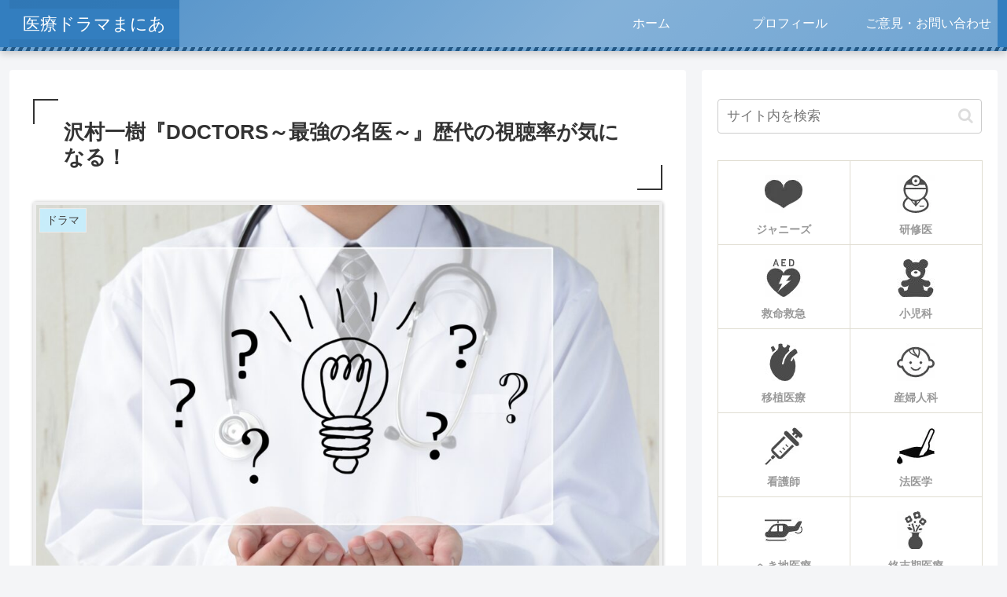

--- FILE ---
content_type: text/html; charset=UTF-8
request_url: https://medical-drama.com/the-strongest-of-the-doctor/
body_size: 56942
content:
<!doctype html>
<html lang="ja">
<head>
<meta charset="utf-8">
<meta name="viewport" content="width=device-width, initial-scale=1.0, viewport-fit=cover">
<meta name="referrer" content="no-referrer-when-downgrade">
<meta name="format-detection" content="telephone=no">
<!-- Global site tag (gtag.js) - Google Analytics -->
<link rel='stylesheet' id='wp-block-library-css' href='https://medical-drama.com/wp-includes/css/dist/block-library/A.style.min.css,qver=6.9,afver=20251203075042.pagespeed.cf.Ey8Q_jRO3Z.css' media='all'/><style id='global-styles-inline-css'>:root{--wp--preset--aspect-ratio--square:1;--wp--preset--aspect-ratio--4-3: 4/3;--wp--preset--aspect-ratio--3-4: 3/4;--wp--preset--aspect-ratio--3-2: 3/2;--wp--preset--aspect-ratio--2-3: 2/3;--wp--preset--aspect-ratio--16-9: 16/9;--wp--preset--aspect-ratio--9-16: 9/16;--wp--preset--color--black:#000;--wp--preset--color--cyan-bluish-gray:#abb8c3;--wp--preset--color--white:#fff;--wp--preset--color--pale-pink:#f78da7;--wp--preset--color--vivid-red:#cf2e2e;--wp--preset--color--luminous-vivid-orange:#ff6900;--wp--preset--color--luminous-vivid-amber:#fcb900;--wp--preset--color--light-green-cyan:#7bdcb5;--wp--preset--color--vivid-green-cyan:#00d084;--wp--preset--color--pale-cyan-blue:#8ed1fc;--wp--preset--color--vivid-cyan-blue:#0693e3;--wp--preset--color--vivid-purple:#9b51e0;--wp--preset--color--key-color:#19448e;--wp--preset--color--red:#e60033;--wp--preset--color--pink:#e95295;--wp--preset--color--purple:#884898;--wp--preset--color--deep:#55295b;--wp--preset--color--indigo:#1e50a2;--wp--preset--color--blue:#0095d9;--wp--preset--color--light-blue:#2ca9e1;--wp--preset--color--cyan:#00a3af;--wp--preset--color--teal:#007b43;--wp--preset--color--green:#3eb370;--wp--preset--color--light-green:#8bc34a;--wp--preset--color--lime:#c3d825;--wp--preset--color--yellow:#ffd900;--wp--preset--color--amber:#ffc107;--wp--preset--color--orange:#f39800;--wp--preset--color--deep-orange:#ea5506;--wp--preset--color--brown:#954e2a;--wp--preset--color--light-grey:#ddd;--wp--preset--color--grey:#949495;--wp--preset--color--dark-grey:#666;--wp--preset--color--cocoon-black:#333;--wp--preset--color--cocoon-white:#fff;--wp--preset--color--watery-blue:#f3fafe;--wp--preset--color--watery-yellow:#fff7cc;--wp--preset--color--watery-red:#fdf2f2;--wp--preset--color--watery-green:#ebf8f4;--wp--preset--color--ex-a:#3de132;--wp--preset--color--ex-b:#2871b2;--wp--preset--color--ex-c:#249b33;--wp--preset--color--ex-d:#9e8435;--wp--preset--color--ex-e:#c71542;--wp--preset--color--ex-f:#00bda0;--wp--preset--gradient--vivid-cyan-blue-to-vivid-purple:linear-gradient(135deg,#0693e3 0%,#9b51e0 100%);--wp--preset--gradient--light-green-cyan-to-vivid-green-cyan:linear-gradient(135deg,#7adcb4 0%,#00d082 100%);--wp--preset--gradient--luminous-vivid-amber-to-luminous-vivid-orange:linear-gradient(135deg,#fcb900 0%,#ff6900 100%);--wp--preset--gradient--luminous-vivid-orange-to-vivid-red:linear-gradient(135deg,#ff6900 0%,#cf2e2e 100%);--wp--preset--gradient--very-light-gray-to-cyan-bluish-gray:linear-gradient(135deg,#eee 0%,#a9b8c3 100%);--wp--preset--gradient--cool-to-warm-spectrum:linear-gradient(135deg,#4aeadc 0%,#9778d1 20%,#cf2aba 40%,#ee2c82 60%,#fb6962 80%,#fef84c 100%);--wp--preset--gradient--blush-light-purple:linear-gradient(135deg,#ffceec 0%,#9896f0 100%);--wp--preset--gradient--blush-bordeaux:linear-gradient(135deg,#fecda5 0%,#fe2d2d 50%,#6b003e 100%);--wp--preset--gradient--luminous-dusk:linear-gradient(135deg,#ffcb70 0%,#c751c0 50%,#4158d0 100%);--wp--preset--gradient--pale-ocean:linear-gradient(135deg,#fff5cb 0%,#b6e3d4 50%,#33a7b5 100%);--wp--preset--gradient--electric-grass:linear-gradient(135deg,#caf880 0%,#71ce7e 100%);--wp--preset--gradient--midnight:linear-gradient(135deg,#020381 0%,#2874fc 100%);--wp--preset--font-size--small:13px;--wp--preset--font-size--medium:20px;--wp--preset--font-size--large:36px;--wp--preset--font-size--x-large:42px;--wp--preset--spacing--20:.44rem;--wp--preset--spacing--30:.67rem;--wp--preset--spacing--40:1rem;--wp--preset--spacing--50:1.5rem;--wp--preset--spacing--60:2.25rem;--wp--preset--spacing--70:3.38rem;--wp--preset--spacing--80:5.06rem;--wp--preset--shadow--natural:6px 6px 9px rgba(0,0,0,.2);--wp--preset--shadow--deep:12px 12px 50px rgba(0,0,0,.4);--wp--preset--shadow--sharp:6px 6px 0 rgba(0,0,0,.2);--wp--preset--shadow--outlined:6px 6px 0 -3px #fff , 6px 6px #000;--wp--preset--shadow--crisp:6px 6px 0 #000}:root{--wp--style--global--content-size:840px;--wp--style--global--wide-size:1200px}:where(body) {margin:0}.wp-site-blocks>.alignleft{float:left;margin-right:2em}.wp-site-blocks>.alignright{float:right;margin-left:2em}.wp-site-blocks>.aligncenter{justify-content:center;margin-left:auto;margin-right:auto}:where(.wp-site-blocks) > * {margin-block-start:24px;margin-block-end:0}:where(.wp-site-blocks) > :first-child {margin-block-start:0}:where(.wp-site-blocks) > :last-child {margin-block-end:0}:root{--wp--style--block-gap:24px}:root :where(.is-layout-flow) > :first-child{margin-block-start:0}:root :where(.is-layout-flow) > :last-child{margin-block-end:0}:root :where(.is-layout-flow) > *{margin-block-start:24px;margin-block-end:0}:root :where(.is-layout-constrained) > :first-child{margin-block-start:0}:root :where(.is-layout-constrained) > :last-child{margin-block-end:0}:root :where(.is-layout-constrained) > *{margin-block-start:24px;margin-block-end:0}:root :where(.is-layout-flex){gap:24px}:root :where(.is-layout-grid){gap:24px}.is-layout-flow>.alignleft{float:left;margin-inline-start:0;margin-inline-end:2em}.is-layout-flow>.alignright{float:right;margin-inline-start:2em;margin-inline-end:0}.is-layout-flow>.aligncenter{margin-left:auto!important;margin-right:auto!important}.is-layout-constrained>.alignleft{float:left;margin-inline-start:0;margin-inline-end:2em}.is-layout-constrained>.alignright{float:right;margin-inline-start:2em;margin-inline-end:0}.is-layout-constrained>.aligncenter{margin-left:auto!important;margin-right:auto!important}.is-layout-constrained > :where(:not(.alignleft):not(.alignright):not(.alignfull)){max-width:var(--wp--style--global--content-size);margin-left:auto!important;margin-right:auto!important}.is-layout-constrained>.alignwide{max-width:var(--wp--style--global--wide-size)}body .is-layout-flex{display:flex}.is-layout-flex{flex-wrap:wrap;align-items:center}.is-layout-flex > :is(*, div){margin:0}body .is-layout-grid{display:grid}.is-layout-grid > :is(*, div){margin:0}body{padding-top:0;padding-right:0;padding-bottom:0;padding-left:0}a:where(:not(.wp-element-button)){text-decoration:underline}:root :where(.wp-element-button, .wp-block-button__link){background-color:#32373c;border-width:0;color:#fff;font-family:inherit;font-size:inherit;font-style:inherit;font-weight:inherit;letter-spacing:inherit;line-height:inherit;padding-top: calc(0.667em + 2px);padding-right: calc(1.333em + 2px);padding-bottom: calc(0.667em + 2px);padding-left: calc(1.333em + 2px);text-decoration:none;text-transform:inherit}.has-black-color{color:var(--wp--preset--color--black)!important}.has-cyan-bluish-gray-color{color:var(--wp--preset--color--cyan-bluish-gray)!important}.has-white-color{color:var(--wp--preset--color--white)!important}.has-pale-pink-color{color:var(--wp--preset--color--pale-pink)!important}.has-vivid-red-color{color:var(--wp--preset--color--vivid-red)!important}.has-luminous-vivid-orange-color{color:var(--wp--preset--color--luminous-vivid-orange)!important}.has-luminous-vivid-amber-color{color:var(--wp--preset--color--luminous-vivid-amber)!important}.has-light-green-cyan-color{color:var(--wp--preset--color--light-green-cyan)!important}.has-vivid-green-cyan-color{color:var(--wp--preset--color--vivid-green-cyan)!important}.has-pale-cyan-blue-color{color:var(--wp--preset--color--pale-cyan-blue)!important}.has-vivid-cyan-blue-color{color:var(--wp--preset--color--vivid-cyan-blue)!important}.has-vivid-purple-color{color:var(--wp--preset--color--vivid-purple)!important}.has-key-color-color{color:var(--wp--preset--color--key-color)!important}.has-red-color{color:var(--wp--preset--color--red)!important}.has-pink-color{color:var(--wp--preset--color--pink)!important}.has-purple-color{color:var(--wp--preset--color--purple)!important}.has-deep-color{color:var(--wp--preset--color--deep)!important}.has-indigo-color{color:var(--wp--preset--color--indigo)!important}.has-blue-color{color:var(--wp--preset--color--blue)!important}.has-light-blue-color{color:var(--wp--preset--color--light-blue)!important}.has-cyan-color{color:var(--wp--preset--color--cyan)!important}.has-teal-color{color:var(--wp--preset--color--teal)!important}.has-green-color{color:var(--wp--preset--color--green)!important}.has-light-green-color{color:var(--wp--preset--color--light-green)!important}.has-lime-color{color:var(--wp--preset--color--lime)!important}.has-yellow-color{color:var(--wp--preset--color--yellow)!important}.has-amber-color{color:var(--wp--preset--color--amber)!important}.has-orange-color{color:var(--wp--preset--color--orange)!important}.has-deep-orange-color{color:var(--wp--preset--color--deep-orange)!important}.has-brown-color{color:var(--wp--preset--color--brown)!important}.has-light-grey-color{color:var(--wp--preset--color--light-grey)!important}.has-grey-color{color:var(--wp--preset--color--grey)!important}.has-dark-grey-color{color:var(--wp--preset--color--dark-grey)!important}.has-cocoon-black-color{color:var(--wp--preset--color--cocoon-black)!important}.has-cocoon-white-color{color:var(--wp--preset--color--cocoon-white)!important}.has-watery-blue-color{color:var(--wp--preset--color--watery-blue)!important}.has-watery-yellow-color{color:var(--wp--preset--color--watery-yellow)!important}.has-watery-red-color{color:var(--wp--preset--color--watery-red)!important}.has-watery-green-color{color:var(--wp--preset--color--watery-green)!important}.has-ex-a-color{color:var(--wp--preset--color--ex-a)!important}.has-ex-b-color{color:var(--wp--preset--color--ex-b)!important}.has-ex-c-color{color:var(--wp--preset--color--ex-c)!important}.has-ex-d-color{color:var(--wp--preset--color--ex-d)!important}.has-ex-e-color{color:var(--wp--preset--color--ex-e)!important}.has-ex-f-color{color:var(--wp--preset--color--ex-f)!important}.has-black-background-color{background-color:var(--wp--preset--color--black)!important}.has-cyan-bluish-gray-background-color{background-color:var(--wp--preset--color--cyan-bluish-gray)!important}.has-white-background-color{background-color:var(--wp--preset--color--white)!important}.has-pale-pink-background-color{background-color:var(--wp--preset--color--pale-pink)!important}.has-vivid-red-background-color{background-color:var(--wp--preset--color--vivid-red)!important}.has-luminous-vivid-orange-background-color{background-color:var(--wp--preset--color--luminous-vivid-orange)!important}.has-luminous-vivid-amber-background-color{background-color:var(--wp--preset--color--luminous-vivid-amber)!important}.has-light-green-cyan-background-color{background-color:var(--wp--preset--color--light-green-cyan)!important}.has-vivid-green-cyan-background-color{background-color:var(--wp--preset--color--vivid-green-cyan)!important}.has-pale-cyan-blue-background-color{background-color:var(--wp--preset--color--pale-cyan-blue)!important}.has-vivid-cyan-blue-background-color{background-color:var(--wp--preset--color--vivid-cyan-blue)!important}.has-vivid-purple-background-color{background-color:var(--wp--preset--color--vivid-purple)!important}.has-key-color-background-color{background-color:var(--wp--preset--color--key-color)!important}.has-red-background-color{background-color:var(--wp--preset--color--red)!important}.has-pink-background-color{background-color:var(--wp--preset--color--pink)!important}.has-purple-background-color{background-color:var(--wp--preset--color--purple)!important}.has-deep-background-color{background-color:var(--wp--preset--color--deep)!important}.has-indigo-background-color{background-color:var(--wp--preset--color--indigo)!important}.has-blue-background-color{background-color:var(--wp--preset--color--blue)!important}.has-light-blue-background-color{background-color:var(--wp--preset--color--light-blue)!important}.has-cyan-background-color{background-color:var(--wp--preset--color--cyan)!important}.has-teal-background-color{background-color:var(--wp--preset--color--teal)!important}.has-green-background-color{background-color:var(--wp--preset--color--green)!important}.has-light-green-background-color{background-color:var(--wp--preset--color--light-green)!important}.has-lime-background-color{background-color:var(--wp--preset--color--lime)!important}.has-yellow-background-color{background-color:var(--wp--preset--color--yellow)!important}.has-amber-background-color{background-color:var(--wp--preset--color--amber)!important}.has-orange-background-color{background-color:var(--wp--preset--color--orange)!important}.has-deep-orange-background-color{background-color:var(--wp--preset--color--deep-orange)!important}.has-brown-background-color{background-color:var(--wp--preset--color--brown)!important}.has-light-grey-background-color{background-color:var(--wp--preset--color--light-grey)!important}.has-grey-background-color{background-color:var(--wp--preset--color--grey)!important}.has-dark-grey-background-color{background-color:var(--wp--preset--color--dark-grey)!important}.has-cocoon-black-background-color{background-color:var(--wp--preset--color--cocoon-black)!important}.has-cocoon-white-background-color{background-color:var(--wp--preset--color--cocoon-white)!important}.has-watery-blue-background-color{background-color:var(--wp--preset--color--watery-blue)!important}.has-watery-yellow-background-color{background-color:var(--wp--preset--color--watery-yellow)!important}.has-watery-red-background-color{background-color:var(--wp--preset--color--watery-red)!important}.has-watery-green-background-color{background-color:var(--wp--preset--color--watery-green)!important}.has-ex-a-background-color{background-color:var(--wp--preset--color--ex-a)!important}.has-ex-b-background-color{background-color:var(--wp--preset--color--ex-b)!important}.has-ex-c-background-color{background-color:var(--wp--preset--color--ex-c)!important}.has-ex-d-background-color{background-color:var(--wp--preset--color--ex-d)!important}.has-ex-e-background-color{background-color:var(--wp--preset--color--ex-e)!important}.has-ex-f-background-color{background-color:var(--wp--preset--color--ex-f)!important}.has-black-border-color{border-color:var(--wp--preset--color--black)!important}.has-cyan-bluish-gray-border-color{border-color:var(--wp--preset--color--cyan-bluish-gray)!important}.has-white-border-color{border-color:var(--wp--preset--color--white)!important}.has-pale-pink-border-color{border-color:var(--wp--preset--color--pale-pink)!important}.has-vivid-red-border-color{border-color:var(--wp--preset--color--vivid-red)!important}.has-luminous-vivid-orange-border-color{border-color:var(--wp--preset--color--luminous-vivid-orange)!important}.has-luminous-vivid-amber-border-color{border-color:var(--wp--preset--color--luminous-vivid-amber)!important}.has-light-green-cyan-border-color{border-color:var(--wp--preset--color--light-green-cyan)!important}.has-vivid-green-cyan-border-color{border-color:var(--wp--preset--color--vivid-green-cyan)!important}.has-pale-cyan-blue-border-color{border-color:var(--wp--preset--color--pale-cyan-blue)!important}.has-vivid-cyan-blue-border-color{border-color:var(--wp--preset--color--vivid-cyan-blue)!important}.has-vivid-purple-border-color{border-color:var(--wp--preset--color--vivid-purple)!important}.has-key-color-border-color{border-color:var(--wp--preset--color--key-color)!important}.has-red-border-color{border-color:var(--wp--preset--color--red)!important}.has-pink-border-color{border-color:var(--wp--preset--color--pink)!important}.has-purple-border-color{border-color:var(--wp--preset--color--purple)!important}.has-deep-border-color{border-color:var(--wp--preset--color--deep)!important}.has-indigo-border-color{border-color:var(--wp--preset--color--indigo)!important}.has-blue-border-color{border-color:var(--wp--preset--color--blue)!important}.has-light-blue-border-color{border-color:var(--wp--preset--color--light-blue)!important}.has-cyan-border-color{border-color:var(--wp--preset--color--cyan)!important}.has-teal-border-color{border-color:var(--wp--preset--color--teal)!important}.has-green-border-color{border-color:var(--wp--preset--color--green)!important}.has-light-green-border-color{border-color:var(--wp--preset--color--light-green)!important}.has-lime-border-color{border-color:var(--wp--preset--color--lime)!important}.has-yellow-border-color{border-color:var(--wp--preset--color--yellow)!important}.has-amber-border-color{border-color:var(--wp--preset--color--amber)!important}.has-orange-border-color{border-color:var(--wp--preset--color--orange)!important}.has-deep-orange-border-color{border-color:var(--wp--preset--color--deep-orange)!important}.has-brown-border-color{border-color:var(--wp--preset--color--brown)!important}.has-light-grey-border-color{border-color:var(--wp--preset--color--light-grey)!important}.has-grey-border-color{border-color:var(--wp--preset--color--grey)!important}.has-dark-grey-border-color{border-color:var(--wp--preset--color--dark-grey)!important}.has-cocoon-black-border-color{border-color:var(--wp--preset--color--cocoon-black)!important}.has-cocoon-white-border-color{border-color:var(--wp--preset--color--cocoon-white)!important}.has-watery-blue-border-color{border-color:var(--wp--preset--color--watery-blue)!important}.has-watery-yellow-border-color{border-color:var(--wp--preset--color--watery-yellow)!important}.has-watery-red-border-color{border-color:var(--wp--preset--color--watery-red)!important}.has-watery-green-border-color{border-color:var(--wp--preset--color--watery-green)!important}.has-ex-a-border-color{border-color:var(--wp--preset--color--ex-a)!important}.has-ex-b-border-color{border-color:var(--wp--preset--color--ex-b)!important}.has-ex-c-border-color{border-color:var(--wp--preset--color--ex-c)!important}.has-ex-d-border-color{border-color:var(--wp--preset--color--ex-d)!important}.has-ex-e-border-color{border-color:var(--wp--preset--color--ex-e)!important}.has-ex-f-border-color{border-color:var(--wp--preset--color--ex-f)!important}.has-vivid-cyan-blue-to-vivid-purple-gradient-background{background:var(--wp--preset--gradient--vivid-cyan-blue-to-vivid-purple)!important}.has-light-green-cyan-to-vivid-green-cyan-gradient-background{background:var(--wp--preset--gradient--light-green-cyan-to-vivid-green-cyan)!important}.has-luminous-vivid-amber-to-luminous-vivid-orange-gradient-background{background:var(--wp--preset--gradient--luminous-vivid-amber-to-luminous-vivid-orange)!important}.has-luminous-vivid-orange-to-vivid-red-gradient-background{background:var(--wp--preset--gradient--luminous-vivid-orange-to-vivid-red)!important}.has-very-light-gray-to-cyan-bluish-gray-gradient-background{background:var(--wp--preset--gradient--very-light-gray-to-cyan-bluish-gray)!important}.has-cool-to-warm-spectrum-gradient-background{background:var(--wp--preset--gradient--cool-to-warm-spectrum)!important}.has-blush-light-purple-gradient-background{background:var(--wp--preset--gradient--blush-light-purple)!important}.has-blush-bordeaux-gradient-background{background:var(--wp--preset--gradient--blush-bordeaux)!important}.has-luminous-dusk-gradient-background{background:var(--wp--preset--gradient--luminous-dusk)!important}.has-pale-ocean-gradient-background{background:var(--wp--preset--gradient--pale-ocean)!important}.has-electric-grass-gradient-background{background:var(--wp--preset--gradient--electric-grass)!important}.has-midnight-gradient-background{background:var(--wp--preset--gradient--midnight)!important}.has-small-font-size{font-size:var(--wp--preset--font-size--small)!important}.has-medium-font-size{font-size:var(--wp--preset--font-size--medium)!important}.has-large-font-size{font-size:var(--wp--preset--font-size--large)!important}.has-x-large-font-size{font-size:var(--wp--preset--font-size--x-large)!important}:root :where(.wp-block-pullquote){font-size:1.5em;line-height:1.6}</style><link rel='stylesheet' id='contact-form-7-css' href='https://medical-drama.com/wp-content/plugins/contact-form-7/includes/css/A.styles.css,qver=6.1.4,afver=20251202011419.pagespeed.cf.bY4dTi-wnh.css' media='all'/><link rel='stylesheet' id='cocoon-style-css' href='https://medical-drama.com/wp-content/themes/cocoon-master/style.css?ver=6.9&#038;fver=20251216011827' media='all'/><style id='cocoon-keyframes-css' media='all'>@keyframes shine {
  0% {
    transform: scale(0) rotate(45deg);
    opacity: 0;
  }
  80% {
    transform: scale(0) rotate(45deg);
    opacity: 0.5;
  }
  81% {
    transform: scale(4) rotate(45deg);
    opacity: 1;
  }
  100% {
    transform: scale(50) rotate(45deg);
    opacity: 0;
  }
}</style><link rel='stylesheet' id='font-awesome-style-css' href='https://medical-drama.com/wp-content/themes/cocoon-master/webfonts/fontawesome/css/A.font-awesome.min.css,qver=6.9,afver=20251216011827.pagespeed.cf.DSRrSb0rwM.css' media='all'/><link rel='stylesheet' id='icomoon-style-css' href='https://medical-drama.com/wp-content/themes/cocoon-master/webfonts/icomoon/A.style.css,qv=2.7.0.2,aver=6.9,afver=20251216011827.pagespeed.cf.AVAwzKq6sL.css' media='all'/><style id='icomoon-style-inline-css'>@font-face{font-family:'icomoon';src:url(https://medical-drama.com/wp-content/themes/cocoon-master/webfonts/icomoon/fonts/icomoon.woff?v=2.7.0.2) format('woff');font-weight:normal;font-style:normal;font-display:swap}</style><link rel='stylesheet' id='baguettebox-style-css' href='https://medical-drama.com/wp-content/themes/cocoon-master/plugins/baguettebox/dist/A.baguetteBox.min.css,qver=6.9,afver=20251216011827.pagespeed.cf.sMDAQbT3YM.css' media='all'/><link rel='stylesheet' id='scrollhint-style-css' href='https://medical-drama.com/wp-content/themes/cocoon-master/plugins/scroll-hint-master/css/A.scroll-hint.css,qver=6.9,afver=20251216011827.pagespeed.cf.2JRfnwT60E.css' media='all'/><link rel='stylesheet' id='cocoon-skin-style-css' href='https://medical-drama.com/wp-content/themes/cocoon-master/skins/skin-momoon-aqua/A.style.css,qver=6.9,afver=20251216011827.pagespeed.cf.8YigsHoI8T.css' media='all'/><style id='cocoon-skin-style-inline-css'>
#header-container,#header-container .navi,#navi .navi-in>.menu-header .sub-menu{background-color:#337ebf}.header,.header .site-name-text,#navi .navi-in a,#navi .navi-in a:hover{color:#fff}.header{background-color:#337ebf}.header,.header .site-name-text{color:#fff}#header-container .navi,#navi .navi-in>.menu-header .sub-menu{background-color:#337ebf}#navi .navi-in a,#navi .navi-in a:hover{color:#fff}#navi .navi-in a:hover{background-color:rgba(255,255,255,.2)}.main{width:860px}.sidebar{width:376px}@media screen and (max-width:1255px){.wrap{width:auto}.main,.sidebar,.sidebar-left .main,.sidebar-left .sidebar{margin:0 .5%}.main{width:67.4%}.sidebar{padding:1.5%;width:30%}.entry-card-thumb{width:38%}.entry-card-content{margin-left:40%}}body::after{content:url(https://medical-drama.com/wp-content/themes/cocoon-master/lib/analytics/access.php?post_id=1404&post_type=post)!important;visibility:hidden;position:absolute;bottom:0;right:0;width:1px;height:1px;overflow:hidden;display:inline!important}.appeal{background-color:#fff}.toc-checkbox{display:none}.toc-content{visibility:hidden;height:0;opacity:.2;transition:all 0.5s ease-out}.toc-checkbox:checked~.toc-content{visibility:visible;padding-top:.6em;height:100%;opacity:1}.toc-title::after{content:'[開く]';margin-left:.5em;cursor:pointer;font-size:.8em}.toc-title:hover::after{text-decoration:underline}.toc-checkbox:checked+.toc-title::after{content:'[閉じる]'}.eye-catch-wrap{justify-content:center}.eye-catch{width:100%}.eye-catch img,.eye-catch amp-img{width:100%;min-width:100%;display:block}#respond{inset:0;position:absolute;visibility:hidden}.entry-content>*,.demo .entry-content p{line-height:1.8}.entry-content>*,.mce-content-body>*,.article p,.demo .entry-content p,.article dl,.article ul,.article ol,.article blockquote,.article pre,.article table,.article .toc,.body .article,.body .column-wrap,.body .new-entry-cards,.body .popular-entry-cards,.body .navi-entry-cards,.body .box-menus,.body .ranking-item,.body .rss-entry-cards,.body .widget,.body .author-box,.body .blogcard-wrap,.body .login-user-only,.body .information-box,.body .question-box,.body .alert-box,.body .information,.body .question,.body .alert,.body .memo-box,.body .comment-box,.body .common-icon-box,.body .blank-box,.body .button-block,.body .micro-bottom,.body .caption-box,.body .tab-caption-box,.body .label-box,.body .toggle-wrap,.body .wp-block-image,.body .booklink-box,.body .kaerebalink-box,.body .tomarebalink-box,.body .product-item-box,.body .speech-wrap,.body .wp-block-categories,.body .wp-block-archives,.body .wp-block-archives-dropdown,.body .wp-block-calendar,.body .ad-area,.body .wp-block-gallery,.body .wp-block-audio,.body .wp-block-cover,.body .wp-block-file,.body .wp-block-media-text,.body .wp-block-video,.body .wp-block-buttons,.body .wp-block-columns,.body .wp-block-separator,.body .components-placeholder,.body .wp-block-search,.body .wp-block-social-links,.body .timeline-box,.body .blogcard-type,.body .btn-wrap,.body .btn-wrap a,.body .block-box,.body .wp-block-embed,.body .wp-block-group,.body .wp-block-table,.body .scrollable-table,.body .wp-block-separator,.body .wp-block,.body .video-container,.comment-area,.related-entries,.pager-post-navi,.comment-respond{margin-bottom:1.8em}#wpcontent #wpbody .is-root-container>*{margin-bottom:1.8em}.article h2,.article h3,.article h4,.article h5,.article h6{margin-bottom:1.62em}@media screen and (max-width:480px){.body,.menu-content{font-size:15px}}@media screen and (max-width:781px){.wp-block-column{margin-bottom:1.8em}}@media screen and (max-width:834px){.container .column-wrap{gap:1.8em}}.article .micro-top{margin-bottom:.36em}.article .micro-bottom{margin-top:-1.62em}.article .micro-balloon{margin-bottom:.9em}.article .micro-bottom.micro-balloon{margin-top:-1.26em}.blank-box.bb-key-color{border-color:#19448e}.iic-key-color li::before{color:#19448e}.blank-box.bb-tab.bb-key-color::before{background-color:#19448e}.tb-key-color .toggle-button{border:1px solid #19448e;background:#19448e;color:#fff}.tb-key-color .toggle-button::before{color:#ccc}.tb-key-color .toggle-checkbox:checked~.toggle-content{border-color:#19448e}.cb-key-color.caption-box{border-color:#19448e}.cb-key-color .caption-box-label{background-color:#19448e;color:#fff}.tcb-key-color .tab-caption-box-label{background-color:#19448e;color:#fff}.tcb-key-color .tab-caption-box-content{border-color:#19448e}.lb-key-color .label-box-content{border-color:#19448e}.mc-key-color{background-color:#19448e;color:#fff;border:none}.mc-key-color.micro-bottom::after{border-bottom-color:#19448e;border-top-color:transparent}.mc-key-color::before{border-top-color:transparent;border-bottom-color:transparent}.mc-key-color::after{border-top-color:#19448e}.btn-key-color,.btn-wrap.btn-wrap-key-color>a{background-color:#19448e}.has-text-color.has-key-color-color{color:#19448e}.has-background.has-key-color-background-color{background-color:#19448e}.body.article,body#tinymce.wp-editor{background-color:#fff}.body.article,.editor-post-title__block .editor-post-title__input,body#tinymce.wp-editor{color:#333}html .body .has-key-color-background-color{background-color:#19448e}html .body .has-key-color-color{color:#19448e}html .body .has-key-color-border-color{border-color:#19448e}html .body .btn-wrap.has-key-color-background-color>a{background-color:#19448e}html .body .btn-wrap.has-key-color-color>a{color:#19448e}html .body .btn-wrap.has-key-color-border-color>a{border-color:#19448e}html .body .bb-tab.has-key-color-border-color .bb-label{background-color:#19448e}html .body .toggle-wrap.has-key-color-border-color:not(.not-nested-style) .toggle-button{background-color:#19448e}html .body .toggle-wrap.has-key-color-border-color:not(.not-nested-style) .toggle-button,html .body .toggle-wrap.has-key-color-border-color:not(.not-nested-style) .toggle-content{border-color:#19448e}html .body .toggle-wrap.has-key-color-background-color:not(.not-nested-style) .toggle-content{background-color:#19448e}html .body .toggle-wrap.has-key-color-color:not(.not-nested-style) .toggle-content{color:#19448e}html .body .iconlist-box.has-key-color-icon-color li::before{color:#19448e}.micro-text.has-key-color-color{color:#19448e}html .body .micro-balloon.has-key-color-color{color:#19448e}html .body .micro-balloon.has-key-color-background-color{background-color:#19448e;border-color:transparent}html .body .micro-balloon.has-key-color-background-color.micro-bottom::after{border-bottom-color:#19448e;border-top-color:transparent}html .body .micro-balloon.has-key-color-background-color::before{border-top-color:transparent;border-bottom-color:transparent}html .body .micro-balloon.has-key-color-background-color::after{border-top-color:#19448e}html .body .micro-balloon.has-border-color.has-key-color-border-color{border-color:#19448e}html .body .micro-balloon.micro-top.has-key-color-border-color::before{border-top-color:#19448e}html .body .micro-balloon.micro-bottom.has-key-color-border-color::before{border-bottom-color:#19448e}html .body .caption-box.has-key-color-border-color:not(.not-nested-style) .box-label{background-color:#19448e}html .body .tab-caption-box.has-key-color-border-color:not(.not-nested-style) .box-label{background-color:#19448e}html .body .tab-caption-box.has-key-color-border-color:not(.not-nested-style) .box-content{border-color:#19448e}html .body .tab-caption-box.has-key-color-background-color:not(.not-nested-style) .box-content{background-color:#19448e}html .body .tab-caption-box.has-key-color-color:not(.not-nested-style) .box-content{color:#19448e}html .body .label-box.has-key-color-border-color:not(.not-nested-style) .box-content{border-color:#19448e}html .body .label-box.has-key-color-background-color:not(.not-nested-style) .box-content{background-color:#19448e}html .body .label-box.has-key-color-color:not(.not-nested-style) .box-content{color:#19448e}html .body .speech-wrap:not(.not-nested-style) .speech-balloon.has-key-color-background-color{background-color:#19448e}html .body .speech-wrap:not(.not-nested-style) .speech-balloon.has-text-color.has-key-color-color{color:#19448e}html .body .speech-wrap:not(.not-nested-style) .speech-balloon.has-key-color-border-color{border-color:#19448e}html .body .speech-wrap.sbp-l:not(.not-nested-style) .speech-balloon.has-key-color-border-color::before{border-right-color:#19448e}html .body .speech-wrap.sbp-r:not(.not-nested-style) .speech-balloon.has-key-color-border-color::before{border-left-color:#19448e}html .body .speech-wrap.sbp-l:not(.not-nested-style) .speech-balloon.has-key-color-background-color::after{border-right-color:#19448e}html .body .speech-wrap.sbp-r:not(.not-nested-style) .speech-balloon.has-key-color-background-color::after{border-left-color:#19448e}html .body .speech-wrap.sbs-line.sbp-r:not(.not-nested-style) .speech-balloon.has-key-color-background-color{background-color:#19448e}html .body .speech-wrap.sbs-line.sbp-r:not(.not-nested-style) .speech-balloon.has-key-color-border-color{border-color:#19448e}html .body .speech-wrap.sbs-think:not(.not-nested-style) .speech-balloon.has-key-color-border-color::before,html .body .speech-wrap.sbs-think:not(.not-nested-style) .speech-balloon.has-key-color-border-color::after{border-color:#19448e}html .body .speech-wrap.sbs-think:not(.not-nested-style) .speech-balloon.has-key-color-background-color::before,html .body .speech-wrap.sbs-think:not(.not-nested-style) .speech-balloon.has-key-color-background-color::after{background-color:#19448e}html .body .speech-wrap.sbs-think:not(.not-nested-style) .speech-balloon.has-key-color-border-color::before{border-color:#19448e}html .body .timeline-box.has-key-color-point-color:not(.not-nested-style) .timeline-item::before{background-color:#19448e}.has-key-color-border-color.is-style-accordion:not(.not-nested-style) .faq-question{background-color:#19448e}html .body .has-key-color-question-color:not(.not-nested-style) .faq-question-label{color:#19448e}html .body .has-key-color-question-color.has-border-color:not(.not-nested-style) .faq-question-label{color:#19448e}html .body .has-key-color-answer-color:not(.not-nested-style) .faq-answer-label{color:#19448e}html .body .is-style-square.has-key-color-question-color:not(.not-nested-style) .faq-question-label{color:#fff;background-color:#19448e}html .body .is-style-square.has-key-color-answer-color:not(.not-nested-style) .faq-answer-label{color:#fff;background-color:#19448e}html .body .has-red-background-color{background-color:#e60033}html .body .has-red-color{color:#e60033}html .body .has-red-border-color{border-color:#e60033}html .body .btn-wrap.has-red-background-color>a{background-color:#e60033}html .body .btn-wrap.has-red-color>a{color:#e60033}html .body .btn-wrap.has-red-border-color>a{border-color:#e60033}html .body .bb-tab.has-red-border-color .bb-label{background-color:#e60033}html .body .toggle-wrap.has-red-border-color:not(.not-nested-style) .toggle-button{background-color:#e60033}html .body .toggle-wrap.has-red-border-color:not(.not-nested-style) .toggle-button,html .body .toggle-wrap.has-red-border-color:not(.not-nested-style) .toggle-content{border-color:#e60033}html .body .toggle-wrap.has-red-background-color:not(.not-nested-style) .toggle-content{background-color:#e60033}html .body .toggle-wrap.has-red-color:not(.not-nested-style) .toggle-content{color:#e60033}html .body .iconlist-box.has-red-icon-color li::before{color:#e60033}.micro-text.has-red-color{color:#e60033}html .body .micro-balloon.has-red-color{color:#e60033}html .body .micro-balloon.has-red-background-color{background-color:#e60033;border-color:transparent}html .body .micro-balloon.has-red-background-color.micro-bottom::after{border-bottom-color:#e60033;border-top-color:transparent}html .body .micro-balloon.has-red-background-color::before{border-top-color:transparent;border-bottom-color:transparent}html .body .micro-balloon.has-red-background-color::after{border-top-color:#e60033}html .body .micro-balloon.has-border-color.has-red-border-color{border-color:#e60033}html .body .micro-balloon.micro-top.has-red-border-color::before{border-top-color:#e60033}html .body .micro-balloon.micro-bottom.has-red-border-color::before{border-bottom-color:#e60033}html .body .caption-box.has-red-border-color:not(.not-nested-style) .box-label{background-color:#e60033}html .body .tab-caption-box.has-red-border-color:not(.not-nested-style) .box-label{background-color:#e60033}html .body .tab-caption-box.has-red-border-color:not(.not-nested-style) .box-content{border-color:#e60033}html .body .tab-caption-box.has-red-background-color:not(.not-nested-style) .box-content{background-color:#e60033}html .body .tab-caption-box.has-red-color:not(.not-nested-style) .box-content{color:#e60033}html .body .label-box.has-red-border-color:not(.not-nested-style) .box-content{border-color:#e60033}html .body .label-box.has-red-background-color:not(.not-nested-style) .box-content{background-color:#e60033}html .body .label-box.has-red-color:not(.not-nested-style) .box-content{color:#e60033}html .body .speech-wrap:not(.not-nested-style) .speech-balloon.has-red-background-color{background-color:#e60033}html .body .speech-wrap:not(.not-nested-style) .speech-balloon.has-text-color.has-red-color{color:#e60033}html .body .speech-wrap:not(.not-nested-style) .speech-balloon.has-red-border-color{border-color:#e60033}html .body .speech-wrap.sbp-l:not(.not-nested-style) .speech-balloon.has-red-border-color::before{border-right-color:#e60033}html .body .speech-wrap.sbp-r:not(.not-nested-style) .speech-balloon.has-red-border-color::before{border-left-color:#e60033}html .body .speech-wrap.sbp-l:not(.not-nested-style) .speech-balloon.has-red-background-color::after{border-right-color:#e60033}html .body .speech-wrap.sbp-r:not(.not-nested-style) .speech-balloon.has-red-background-color::after{border-left-color:#e60033}html .body .speech-wrap.sbs-line.sbp-r:not(.not-nested-style) .speech-balloon.has-red-background-color{background-color:#e60033}html .body .speech-wrap.sbs-line.sbp-r:not(.not-nested-style) .speech-balloon.has-red-border-color{border-color:#e60033}html .body .speech-wrap.sbs-think:not(.not-nested-style) .speech-balloon.has-red-border-color::before,html .body .speech-wrap.sbs-think:not(.not-nested-style) .speech-balloon.has-red-border-color::after{border-color:#e60033}html .body .speech-wrap.sbs-think:not(.not-nested-style) .speech-balloon.has-red-background-color::before,html .body .speech-wrap.sbs-think:not(.not-nested-style) .speech-balloon.has-red-background-color::after{background-color:#e60033}html .body .speech-wrap.sbs-think:not(.not-nested-style) .speech-balloon.has-red-border-color::before{border-color:#e60033}html .body .timeline-box.has-red-point-color:not(.not-nested-style) .timeline-item::before{background-color:#e60033}.has-red-border-color.is-style-accordion:not(.not-nested-style) .faq-question{background-color:#e60033}html .body .has-red-question-color:not(.not-nested-style) .faq-question-label{color:#e60033}html .body .has-red-question-color.has-border-color:not(.not-nested-style) .faq-question-label{color:#e60033}html .body .has-red-answer-color:not(.not-nested-style) .faq-answer-label{color:#e60033}html .body .is-style-square.has-red-question-color:not(.not-nested-style) .faq-question-label{color:#fff;background-color:#e60033}html .body .is-style-square.has-red-answer-color:not(.not-nested-style) .faq-answer-label{color:#fff;background-color:#e60033}html .body .has-pink-background-color{background-color:#e95295}html .body .has-pink-color{color:#e95295}html .body .has-pink-border-color{border-color:#e95295}html .body .btn-wrap.has-pink-background-color>a{background-color:#e95295}html .body .btn-wrap.has-pink-color>a{color:#e95295}html .body .btn-wrap.has-pink-border-color>a{border-color:#e95295}html .body .bb-tab.has-pink-border-color .bb-label{background-color:#e95295}html .body .toggle-wrap.has-pink-border-color:not(.not-nested-style) .toggle-button{background-color:#e95295}html .body .toggle-wrap.has-pink-border-color:not(.not-nested-style) .toggle-button,html .body .toggle-wrap.has-pink-border-color:not(.not-nested-style) .toggle-content{border-color:#e95295}html .body .toggle-wrap.has-pink-background-color:not(.not-nested-style) .toggle-content{background-color:#e95295}html .body .toggle-wrap.has-pink-color:not(.not-nested-style) .toggle-content{color:#e95295}html .body .iconlist-box.has-pink-icon-color li::before{color:#e95295}.micro-text.has-pink-color{color:#e95295}html .body .micro-balloon.has-pink-color{color:#e95295}html .body .micro-balloon.has-pink-background-color{background-color:#e95295;border-color:transparent}html .body .micro-balloon.has-pink-background-color.micro-bottom::after{border-bottom-color:#e95295;border-top-color:transparent}html .body .micro-balloon.has-pink-background-color::before{border-top-color:transparent;border-bottom-color:transparent}html .body .micro-balloon.has-pink-background-color::after{border-top-color:#e95295}html .body .micro-balloon.has-border-color.has-pink-border-color{border-color:#e95295}html .body .micro-balloon.micro-top.has-pink-border-color::before{border-top-color:#e95295}html .body .micro-balloon.micro-bottom.has-pink-border-color::before{border-bottom-color:#e95295}html .body .caption-box.has-pink-border-color:not(.not-nested-style) .box-label{background-color:#e95295}html .body .tab-caption-box.has-pink-border-color:not(.not-nested-style) .box-label{background-color:#e95295}html .body .tab-caption-box.has-pink-border-color:not(.not-nested-style) .box-content{border-color:#e95295}html .body .tab-caption-box.has-pink-background-color:not(.not-nested-style) .box-content{background-color:#e95295}html .body .tab-caption-box.has-pink-color:not(.not-nested-style) .box-content{color:#e95295}html .body .label-box.has-pink-border-color:not(.not-nested-style) .box-content{border-color:#e95295}html .body .label-box.has-pink-background-color:not(.not-nested-style) .box-content{background-color:#e95295}html .body .label-box.has-pink-color:not(.not-nested-style) .box-content{color:#e95295}html .body .speech-wrap:not(.not-nested-style) .speech-balloon.has-pink-background-color{background-color:#e95295}html .body .speech-wrap:not(.not-nested-style) .speech-balloon.has-text-color.has-pink-color{color:#e95295}html .body .speech-wrap:not(.not-nested-style) .speech-balloon.has-pink-border-color{border-color:#e95295}html .body .speech-wrap.sbp-l:not(.not-nested-style) .speech-balloon.has-pink-border-color::before{border-right-color:#e95295}html .body .speech-wrap.sbp-r:not(.not-nested-style) .speech-balloon.has-pink-border-color::before{border-left-color:#e95295}html .body .speech-wrap.sbp-l:not(.not-nested-style) .speech-balloon.has-pink-background-color::after{border-right-color:#e95295}html .body .speech-wrap.sbp-r:not(.not-nested-style) .speech-balloon.has-pink-background-color::after{border-left-color:#e95295}html .body .speech-wrap.sbs-line.sbp-r:not(.not-nested-style) .speech-balloon.has-pink-background-color{background-color:#e95295}html .body .speech-wrap.sbs-line.sbp-r:not(.not-nested-style) .speech-balloon.has-pink-border-color{border-color:#e95295}html .body .speech-wrap.sbs-think:not(.not-nested-style) .speech-balloon.has-pink-border-color::before,html .body .speech-wrap.sbs-think:not(.not-nested-style) .speech-balloon.has-pink-border-color::after{border-color:#e95295}html .body .speech-wrap.sbs-think:not(.not-nested-style) .speech-balloon.has-pink-background-color::before,html .body .speech-wrap.sbs-think:not(.not-nested-style) .speech-balloon.has-pink-background-color::after{background-color:#e95295}html .body .speech-wrap.sbs-think:not(.not-nested-style) .speech-balloon.has-pink-border-color::before{border-color:#e95295}html .body .timeline-box.has-pink-point-color:not(.not-nested-style) .timeline-item::before{background-color:#e95295}.has-pink-border-color.is-style-accordion:not(.not-nested-style) .faq-question{background-color:#e95295}html .body .has-pink-question-color:not(.not-nested-style) .faq-question-label{color:#e95295}html .body .has-pink-question-color.has-border-color:not(.not-nested-style) .faq-question-label{color:#e95295}html .body .has-pink-answer-color:not(.not-nested-style) .faq-answer-label{color:#e95295}html .body .is-style-square.has-pink-question-color:not(.not-nested-style) .faq-question-label{color:#fff;background-color:#e95295}html .body .is-style-square.has-pink-answer-color:not(.not-nested-style) .faq-answer-label{color:#fff;background-color:#e95295}html .body .has-purple-background-color{background-color:#884898}html .body .has-purple-color{color:#884898}html .body .has-purple-border-color{border-color:#884898}html .body .btn-wrap.has-purple-background-color>a{background-color:#884898}html .body .btn-wrap.has-purple-color>a{color:#884898}html .body .btn-wrap.has-purple-border-color>a{border-color:#884898}html .body .bb-tab.has-purple-border-color .bb-label{background-color:#884898}html .body .toggle-wrap.has-purple-border-color:not(.not-nested-style) .toggle-button{background-color:#884898}html .body .toggle-wrap.has-purple-border-color:not(.not-nested-style) .toggle-button,html .body .toggle-wrap.has-purple-border-color:not(.not-nested-style) .toggle-content{border-color:#884898}html .body .toggle-wrap.has-purple-background-color:not(.not-nested-style) .toggle-content{background-color:#884898}html .body .toggle-wrap.has-purple-color:not(.not-nested-style) .toggle-content{color:#884898}html .body .iconlist-box.has-purple-icon-color li::before{color:#884898}.micro-text.has-purple-color{color:#884898}html .body .micro-balloon.has-purple-color{color:#884898}html .body .micro-balloon.has-purple-background-color{background-color:#884898;border-color:transparent}html .body .micro-balloon.has-purple-background-color.micro-bottom::after{border-bottom-color:#884898;border-top-color:transparent}html .body .micro-balloon.has-purple-background-color::before{border-top-color:transparent;border-bottom-color:transparent}html .body .micro-balloon.has-purple-background-color::after{border-top-color:#884898}html .body .micro-balloon.has-border-color.has-purple-border-color{border-color:#884898}html .body .micro-balloon.micro-top.has-purple-border-color::before{border-top-color:#884898}html .body .micro-balloon.micro-bottom.has-purple-border-color::before{border-bottom-color:#884898}html .body .caption-box.has-purple-border-color:not(.not-nested-style) .box-label{background-color:#884898}html .body .tab-caption-box.has-purple-border-color:not(.not-nested-style) .box-label{background-color:#884898}html .body .tab-caption-box.has-purple-border-color:not(.not-nested-style) .box-content{border-color:#884898}html .body .tab-caption-box.has-purple-background-color:not(.not-nested-style) .box-content{background-color:#884898}html .body .tab-caption-box.has-purple-color:not(.not-nested-style) .box-content{color:#884898}html .body .label-box.has-purple-border-color:not(.not-nested-style) .box-content{border-color:#884898}html .body .label-box.has-purple-background-color:not(.not-nested-style) .box-content{background-color:#884898}html .body .label-box.has-purple-color:not(.not-nested-style) .box-content{color:#884898}html .body .speech-wrap:not(.not-nested-style) .speech-balloon.has-purple-background-color{background-color:#884898}html .body .speech-wrap:not(.not-nested-style) .speech-balloon.has-text-color.has-purple-color{color:#884898}html .body .speech-wrap:not(.not-nested-style) .speech-balloon.has-purple-border-color{border-color:#884898}html .body .speech-wrap.sbp-l:not(.not-nested-style) .speech-balloon.has-purple-border-color::before{border-right-color:#884898}html .body .speech-wrap.sbp-r:not(.not-nested-style) .speech-balloon.has-purple-border-color::before{border-left-color:#884898}html .body .speech-wrap.sbp-l:not(.not-nested-style) .speech-balloon.has-purple-background-color::after{border-right-color:#884898}html .body .speech-wrap.sbp-r:not(.not-nested-style) .speech-balloon.has-purple-background-color::after{border-left-color:#884898}html .body .speech-wrap.sbs-line.sbp-r:not(.not-nested-style) .speech-balloon.has-purple-background-color{background-color:#884898}html .body .speech-wrap.sbs-line.sbp-r:not(.not-nested-style) .speech-balloon.has-purple-border-color{border-color:#884898}html .body .speech-wrap.sbs-think:not(.not-nested-style) .speech-balloon.has-purple-border-color::before,html .body .speech-wrap.sbs-think:not(.not-nested-style) .speech-balloon.has-purple-border-color::after{border-color:#884898}html .body .speech-wrap.sbs-think:not(.not-nested-style) .speech-balloon.has-purple-background-color::before,html .body .speech-wrap.sbs-think:not(.not-nested-style) .speech-balloon.has-purple-background-color::after{background-color:#884898}html .body .speech-wrap.sbs-think:not(.not-nested-style) .speech-balloon.has-purple-border-color::before{border-color:#884898}html .body .timeline-box.has-purple-point-color:not(.not-nested-style) .timeline-item::before{background-color:#884898}.has-purple-border-color.is-style-accordion:not(.not-nested-style) .faq-question{background-color:#884898}html .body .has-purple-question-color:not(.not-nested-style) .faq-question-label{color:#884898}html .body .has-purple-question-color.has-border-color:not(.not-nested-style) .faq-question-label{color:#884898}html .body .has-purple-answer-color:not(.not-nested-style) .faq-answer-label{color:#884898}html .body .is-style-square.has-purple-question-color:not(.not-nested-style) .faq-question-label{color:#fff;background-color:#884898}html .body .is-style-square.has-purple-answer-color:not(.not-nested-style) .faq-answer-label{color:#fff;background-color:#884898}html .body .has-deep-background-color{background-color:#55295b}html .body .has-deep-color{color:#55295b}html .body .has-deep-border-color{border-color:#55295b}html .body .btn-wrap.has-deep-background-color>a{background-color:#55295b}html .body .btn-wrap.has-deep-color>a{color:#55295b}html .body .btn-wrap.has-deep-border-color>a{border-color:#55295b}html .body .bb-tab.has-deep-border-color .bb-label{background-color:#55295b}html .body .toggle-wrap.has-deep-border-color:not(.not-nested-style) .toggle-button{background-color:#55295b}html .body .toggle-wrap.has-deep-border-color:not(.not-nested-style) .toggle-button,html .body .toggle-wrap.has-deep-border-color:not(.not-nested-style) .toggle-content{border-color:#55295b}html .body .toggle-wrap.has-deep-background-color:not(.not-nested-style) .toggle-content{background-color:#55295b}html .body .toggle-wrap.has-deep-color:not(.not-nested-style) .toggle-content{color:#55295b}html .body .iconlist-box.has-deep-icon-color li::before{color:#55295b}.micro-text.has-deep-color{color:#55295b}html .body .micro-balloon.has-deep-color{color:#55295b}html .body .micro-balloon.has-deep-background-color{background-color:#55295b;border-color:transparent}html .body .micro-balloon.has-deep-background-color.micro-bottom::after{border-bottom-color:#55295b;border-top-color:transparent}html .body .micro-balloon.has-deep-background-color::before{border-top-color:transparent;border-bottom-color:transparent}html .body .micro-balloon.has-deep-background-color::after{border-top-color:#55295b}html .body .micro-balloon.has-border-color.has-deep-border-color{border-color:#55295b}html .body .micro-balloon.micro-top.has-deep-border-color::before{border-top-color:#55295b}html .body .micro-balloon.micro-bottom.has-deep-border-color::before{border-bottom-color:#55295b}html .body .caption-box.has-deep-border-color:not(.not-nested-style) .box-label{background-color:#55295b}html .body .tab-caption-box.has-deep-border-color:not(.not-nested-style) .box-label{background-color:#55295b}html .body .tab-caption-box.has-deep-border-color:not(.not-nested-style) .box-content{border-color:#55295b}html .body .tab-caption-box.has-deep-background-color:not(.not-nested-style) .box-content{background-color:#55295b}html .body .tab-caption-box.has-deep-color:not(.not-nested-style) .box-content{color:#55295b}html .body .label-box.has-deep-border-color:not(.not-nested-style) .box-content{border-color:#55295b}html .body .label-box.has-deep-background-color:not(.not-nested-style) .box-content{background-color:#55295b}html .body .label-box.has-deep-color:not(.not-nested-style) .box-content{color:#55295b}html .body .speech-wrap:not(.not-nested-style) .speech-balloon.has-deep-background-color{background-color:#55295b}html .body .speech-wrap:not(.not-nested-style) .speech-balloon.has-text-color.has-deep-color{color:#55295b}html .body .speech-wrap:not(.not-nested-style) .speech-balloon.has-deep-border-color{border-color:#55295b}html .body .speech-wrap.sbp-l:not(.not-nested-style) .speech-balloon.has-deep-border-color::before{border-right-color:#55295b}html .body .speech-wrap.sbp-r:not(.not-nested-style) .speech-balloon.has-deep-border-color::before{border-left-color:#55295b}html .body .speech-wrap.sbp-l:not(.not-nested-style) .speech-balloon.has-deep-background-color::after{border-right-color:#55295b}html .body .speech-wrap.sbp-r:not(.not-nested-style) .speech-balloon.has-deep-background-color::after{border-left-color:#55295b}html .body .speech-wrap.sbs-line.sbp-r:not(.not-nested-style) .speech-balloon.has-deep-background-color{background-color:#55295b}html .body .speech-wrap.sbs-line.sbp-r:not(.not-nested-style) .speech-balloon.has-deep-border-color{border-color:#55295b}html .body .speech-wrap.sbs-think:not(.not-nested-style) .speech-balloon.has-deep-border-color::before,html .body .speech-wrap.sbs-think:not(.not-nested-style) .speech-balloon.has-deep-border-color::after{border-color:#55295b}html .body .speech-wrap.sbs-think:not(.not-nested-style) .speech-balloon.has-deep-background-color::before,html .body .speech-wrap.sbs-think:not(.not-nested-style) .speech-balloon.has-deep-background-color::after{background-color:#55295b}html .body .speech-wrap.sbs-think:not(.not-nested-style) .speech-balloon.has-deep-border-color::before{border-color:#55295b}html .body .timeline-box.has-deep-point-color:not(.not-nested-style) .timeline-item::before{background-color:#55295b}.has-deep-border-color.is-style-accordion:not(.not-nested-style) .faq-question{background-color:#55295b}html .body .has-deep-question-color:not(.not-nested-style) .faq-question-label{color:#55295b}html .body .has-deep-question-color.has-border-color:not(.not-nested-style) .faq-question-label{color:#55295b}html .body .has-deep-answer-color:not(.not-nested-style) .faq-answer-label{color:#55295b}html .body .is-style-square.has-deep-question-color:not(.not-nested-style) .faq-question-label{color:#fff;background-color:#55295b}html .body .is-style-square.has-deep-answer-color:not(.not-nested-style) .faq-answer-label{color:#fff;background-color:#55295b}html .body .has-indigo-background-color{background-color:#1e50a2}html .body .has-indigo-color{color:#1e50a2}html .body .has-indigo-border-color{border-color:#1e50a2}html .body .btn-wrap.has-indigo-background-color>a{background-color:#1e50a2}html .body .btn-wrap.has-indigo-color>a{color:#1e50a2}html .body .btn-wrap.has-indigo-border-color>a{border-color:#1e50a2}html .body .bb-tab.has-indigo-border-color .bb-label{background-color:#1e50a2}html .body .toggle-wrap.has-indigo-border-color:not(.not-nested-style) .toggle-button{background-color:#1e50a2}html .body .toggle-wrap.has-indigo-border-color:not(.not-nested-style) .toggle-button,html .body .toggle-wrap.has-indigo-border-color:not(.not-nested-style) .toggle-content{border-color:#1e50a2}html .body .toggle-wrap.has-indigo-background-color:not(.not-nested-style) .toggle-content{background-color:#1e50a2}html .body .toggle-wrap.has-indigo-color:not(.not-nested-style) .toggle-content{color:#1e50a2}html .body .iconlist-box.has-indigo-icon-color li::before{color:#1e50a2}.micro-text.has-indigo-color{color:#1e50a2}html .body .micro-balloon.has-indigo-color{color:#1e50a2}html .body .micro-balloon.has-indigo-background-color{background-color:#1e50a2;border-color:transparent}html .body .micro-balloon.has-indigo-background-color.micro-bottom::after{border-bottom-color:#1e50a2;border-top-color:transparent}html .body .micro-balloon.has-indigo-background-color::before{border-top-color:transparent;border-bottom-color:transparent}html .body .micro-balloon.has-indigo-background-color::after{border-top-color:#1e50a2}html .body .micro-balloon.has-border-color.has-indigo-border-color{border-color:#1e50a2}html .body .micro-balloon.micro-top.has-indigo-border-color::before{border-top-color:#1e50a2}html .body .micro-balloon.micro-bottom.has-indigo-border-color::before{border-bottom-color:#1e50a2}html .body .caption-box.has-indigo-border-color:not(.not-nested-style) .box-label{background-color:#1e50a2}html .body .tab-caption-box.has-indigo-border-color:not(.not-nested-style) .box-label{background-color:#1e50a2}html .body .tab-caption-box.has-indigo-border-color:not(.not-nested-style) .box-content{border-color:#1e50a2}html .body .tab-caption-box.has-indigo-background-color:not(.not-nested-style) .box-content{background-color:#1e50a2}html .body .tab-caption-box.has-indigo-color:not(.not-nested-style) .box-content{color:#1e50a2}html .body .label-box.has-indigo-border-color:not(.not-nested-style) .box-content{border-color:#1e50a2}html .body .label-box.has-indigo-background-color:not(.not-nested-style) .box-content{background-color:#1e50a2}html .body .label-box.has-indigo-color:not(.not-nested-style) .box-content{color:#1e50a2}html .body .speech-wrap:not(.not-nested-style) .speech-balloon.has-indigo-background-color{background-color:#1e50a2}html .body .speech-wrap:not(.not-nested-style) .speech-balloon.has-text-color.has-indigo-color{color:#1e50a2}html .body .speech-wrap:not(.not-nested-style) .speech-balloon.has-indigo-border-color{border-color:#1e50a2}html .body .speech-wrap.sbp-l:not(.not-nested-style) .speech-balloon.has-indigo-border-color::before{border-right-color:#1e50a2}html .body .speech-wrap.sbp-r:not(.not-nested-style) .speech-balloon.has-indigo-border-color::before{border-left-color:#1e50a2}html .body .speech-wrap.sbp-l:not(.not-nested-style) .speech-balloon.has-indigo-background-color::after{border-right-color:#1e50a2}html .body .speech-wrap.sbp-r:not(.not-nested-style) .speech-balloon.has-indigo-background-color::after{border-left-color:#1e50a2}html .body .speech-wrap.sbs-line.sbp-r:not(.not-nested-style) .speech-balloon.has-indigo-background-color{background-color:#1e50a2}html .body .speech-wrap.sbs-line.sbp-r:not(.not-nested-style) .speech-balloon.has-indigo-border-color{border-color:#1e50a2}html .body .speech-wrap.sbs-think:not(.not-nested-style) .speech-balloon.has-indigo-border-color::before,html .body .speech-wrap.sbs-think:not(.not-nested-style) .speech-balloon.has-indigo-border-color::after{border-color:#1e50a2}html .body .speech-wrap.sbs-think:not(.not-nested-style) .speech-balloon.has-indigo-background-color::before,html .body .speech-wrap.sbs-think:not(.not-nested-style) .speech-balloon.has-indigo-background-color::after{background-color:#1e50a2}html .body .speech-wrap.sbs-think:not(.not-nested-style) .speech-balloon.has-indigo-border-color::before{border-color:#1e50a2}html .body .timeline-box.has-indigo-point-color:not(.not-nested-style) .timeline-item::before{background-color:#1e50a2}.has-indigo-border-color.is-style-accordion:not(.not-nested-style) .faq-question{background-color:#1e50a2}html .body .has-indigo-question-color:not(.not-nested-style) .faq-question-label{color:#1e50a2}html .body .has-indigo-question-color.has-border-color:not(.not-nested-style) .faq-question-label{color:#1e50a2}html .body .has-indigo-answer-color:not(.not-nested-style) .faq-answer-label{color:#1e50a2}html .body .is-style-square.has-indigo-question-color:not(.not-nested-style) .faq-question-label{color:#fff;background-color:#1e50a2}html .body .is-style-square.has-indigo-answer-color:not(.not-nested-style) .faq-answer-label{color:#fff;background-color:#1e50a2}html .body .has-blue-background-color{background-color:#0095d9}html .body .has-blue-color{color:#0095d9}html .body .has-blue-border-color{border-color:#0095d9}html .body .btn-wrap.has-blue-background-color>a{background-color:#0095d9}html .body .btn-wrap.has-blue-color>a{color:#0095d9}html .body .btn-wrap.has-blue-border-color>a{border-color:#0095d9}html .body .bb-tab.has-blue-border-color .bb-label{background-color:#0095d9}html .body .toggle-wrap.has-blue-border-color:not(.not-nested-style) .toggle-button{background-color:#0095d9}html .body .toggle-wrap.has-blue-border-color:not(.not-nested-style) .toggle-button,html .body .toggle-wrap.has-blue-border-color:not(.not-nested-style) .toggle-content{border-color:#0095d9}html .body .toggle-wrap.has-blue-background-color:not(.not-nested-style) .toggle-content{background-color:#0095d9}html .body .toggle-wrap.has-blue-color:not(.not-nested-style) .toggle-content{color:#0095d9}html .body .iconlist-box.has-blue-icon-color li::before{color:#0095d9}.micro-text.has-blue-color{color:#0095d9}html .body .micro-balloon.has-blue-color{color:#0095d9}html .body .micro-balloon.has-blue-background-color{background-color:#0095d9;border-color:transparent}html .body .micro-balloon.has-blue-background-color.micro-bottom::after{border-bottom-color:#0095d9;border-top-color:transparent}html .body .micro-balloon.has-blue-background-color::before{border-top-color:transparent;border-bottom-color:transparent}html .body .micro-balloon.has-blue-background-color::after{border-top-color:#0095d9}html .body .micro-balloon.has-border-color.has-blue-border-color{border-color:#0095d9}html .body .micro-balloon.micro-top.has-blue-border-color::before{border-top-color:#0095d9}html .body .micro-balloon.micro-bottom.has-blue-border-color::before{border-bottom-color:#0095d9}html .body .caption-box.has-blue-border-color:not(.not-nested-style) .box-label{background-color:#0095d9}html .body .tab-caption-box.has-blue-border-color:not(.not-nested-style) .box-label{background-color:#0095d9}html .body .tab-caption-box.has-blue-border-color:not(.not-nested-style) .box-content{border-color:#0095d9}html .body .tab-caption-box.has-blue-background-color:not(.not-nested-style) .box-content{background-color:#0095d9}html .body .tab-caption-box.has-blue-color:not(.not-nested-style) .box-content{color:#0095d9}html .body .label-box.has-blue-border-color:not(.not-nested-style) .box-content{border-color:#0095d9}html .body .label-box.has-blue-background-color:not(.not-nested-style) .box-content{background-color:#0095d9}html .body .label-box.has-blue-color:not(.not-nested-style) .box-content{color:#0095d9}html .body .speech-wrap:not(.not-nested-style) .speech-balloon.has-blue-background-color{background-color:#0095d9}html .body .speech-wrap:not(.not-nested-style) .speech-balloon.has-text-color.has-blue-color{color:#0095d9}html .body .speech-wrap:not(.not-nested-style) .speech-balloon.has-blue-border-color{border-color:#0095d9}html .body .speech-wrap.sbp-l:not(.not-nested-style) .speech-balloon.has-blue-border-color::before{border-right-color:#0095d9}html .body .speech-wrap.sbp-r:not(.not-nested-style) .speech-balloon.has-blue-border-color::before{border-left-color:#0095d9}html .body .speech-wrap.sbp-l:not(.not-nested-style) .speech-balloon.has-blue-background-color::after{border-right-color:#0095d9}html .body .speech-wrap.sbp-r:not(.not-nested-style) .speech-balloon.has-blue-background-color::after{border-left-color:#0095d9}html .body .speech-wrap.sbs-line.sbp-r:not(.not-nested-style) .speech-balloon.has-blue-background-color{background-color:#0095d9}html .body .speech-wrap.sbs-line.sbp-r:not(.not-nested-style) .speech-balloon.has-blue-border-color{border-color:#0095d9}html .body .speech-wrap.sbs-think:not(.not-nested-style) .speech-balloon.has-blue-border-color::before,html .body .speech-wrap.sbs-think:not(.not-nested-style) .speech-balloon.has-blue-border-color::after{border-color:#0095d9}html .body .speech-wrap.sbs-think:not(.not-nested-style) .speech-balloon.has-blue-background-color::before,html .body .speech-wrap.sbs-think:not(.not-nested-style) .speech-balloon.has-blue-background-color::after{background-color:#0095d9}html .body .speech-wrap.sbs-think:not(.not-nested-style) .speech-balloon.has-blue-border-color::before{border-color:#0095d9}html .body .timeline-box.has-blue-point-color:not(.not-nested-style) .timeline-item::before{background-color:#0095d9}.has-blue-border-color.is-style-accordion:not(.not-nested-style) .faq-question{background-color:#0095d9}html .body .has-blue-question-color:not(.not-nested-style) .faq-question-label{color:#0095d9}html .body .has-blue-question-color.has-border-color:not(.not-nested-style) .faq-question-label{color:#0095d9}html .body .has-blue-answer-color:not(.not-nested-style) .faq-answer-label{color:#0095d9}html .body .is-style-square.has-blue-question-color:not(.not-nested-style) .faq-question-label{color:#fff;background-color:#0095d9}html .body .is-style-square.has-blue-answer-color:not(.not-nested-style) .faq-answer-label{color:#fff;background-color:#0095d9}html .body .has-light-blue-background-color{background-color:#2ca9e1}html .body .has-light-blue-color{color:#2ca9e1}html .body .has-light-blue-border-color{border-color:#2ca9e1}html .body .btn-wrap.has-light-blue-background-color>a{background-color:#2ca9e1}html .body .btn-wrap.has-light-blue-color>a{color:#2ca9e1}html .body .btn-wrap.has-light-blue-border-color>a{border-color:#2ca9e1}html .body .bb-tab.has-light-blue-border-color .bb-label{background-color:#2ca9e1}html .body .toggle-wrap.has-light-blue-border-color:not(.not-nested-style) .toggle-button{background-color:#2ca9e1}html .body .toggle-wrap.has-light-blue-border-color:not(.not-nested-style) .toggle-button,html .body .toggle-wrap.has-light-blue-border-color:not(.not-nested-style) .toggle-content{border-color:#2ca9e1}html .body .toggle-wrap.has-light-blue-background-color:not(.not-nested-style) .toggle-content{background-color:#2ca9e1}html .body .toggle-wrap.has-light-blue-color:not(.not-nested-style) .toggle-content{color:#2ca9e1}html .body .iconlist-box.has-light-blue-icon-color li::before{color:#2ca9e1}.micro-text.has-light-blue-color{color:#2ca9e1}html .body .micro-balloon.has-light-blue-color{color:#2ca9e1}html .body .micro-balloon.has-light-blue-background-color{background-color:#2ca9e1;border-color:transparent}html .body .micro-balloon.has-light-blue-background-color.micro-bottom::after{border-bottom-color:#2ca9e1;border-top-color:transparent}html .body .micro-balloon.has-light-blue-background-color::before{border-top-color:transparent;border-bottom-color:transparent}html .body .micro-balloon.has-light-blue-background-color::after{border-top-color:#2ca9e1}html .body .micro-balloon.has-border-color.has-light-blue-border-color{border-color:#2ca9e1}html .body .micro-balloon.micro-top.has-light-blue-border-color::before{border-top-color:#2ca9e1}html .body .micro-balloon.micro-bottom.has-light-blue-border-color::before{border-bottom-color:#2ca9e1}html .body .caption-box.has-light-blue-border-color:not(.not-nested-style) .box-label{background-color:#2ca9e1}html .body .tab-caption-box.has-light-blue-border-color:not(.not-nested-style) .box-label{background-color:#2ca9e1}html .body .tab-caption-box.has-light-blue-border-color:not(.not-nested-style) .box-content{border-color:#2ca9e1}html .body .tab-caption-box.has-light-blue-background-color:not(.not-nested-style) .box-content{background-color:#2ca9e1}html .body .tab-caption-box.has-light-blue-color:not(.not-nested-style) .box-content{color:#2ca9e1}html .body .label-box.has-light-blue-border-color:not(.not-nested-style) .box-content{border-color:#2ca9e1}html .body .label-box.has-light-blue-background-color:not(.not-nested-style) .box-content{background-color:#2ca9e1}html .body .label-box.has-light-blue-color:not(.not-nested-style) .box-content{color:#2ca9e1}html .body .speech-wrap:not(.not-nested-style) .speech-balloon.has-light-blue-background-color{background-color:#2ca9e1}html .body .speech-wrap:not(.not-nested-style) .speech-balloon.has-text-color.has-light-blue-color{color:#2ca9e1}html .body .speech-wrap:not(.not-nested-style) .speech-balloon.has-light-blue-border-color{border-color:#2ca9e1}html .body .speech-wrap.sbp-l:not(.not-nested-style) .speech-balloon.has-light-blue-border-color::before{border-right-color:#2ca9e1}html .body .speech-wrap.sbp-r:not(.not-nested-style) .speech-balloon.has-light-blue-border-color::before{border-left-color:#2ca9e1}html .body .speech-wrap.sbp-l:not(.not-nested-style) .speech-balloon.has-light-blue-background-color::after{border-right-color:#2ca9e1}html .body .speech-wrap.sbp-r:not(.not-nested-style) .speech-balloon.has-light-blue-background-color::after{border-left-color:#2ca9e1}html .body .speech-wrap.sbs-line.sbp-r:not(.not-nested-style) .speech-balloon.has-light-blue-background-color{background-color:#2ca9e1}html .body .speech-wrap.sbs-line.sbp-r:not(.not-nested-style) .speech-balloon.has-light-blue-border-color{border-color:#2ca9e1}html .body .speech-wrap.sbs-think:not(.not-nested-style) .speech-balloon.has-light-blue-border-color::before,html .body .speech-wrap.sbs-think:not(.not-nested-style) .speech-balloon.has-light-blue-border-color::after{border-color:#2ca9e1}html .body .speech-wrap.sbs-think:not(.not-nested-style) .speech-balloon.has-light-blue-background-color::before,html .body .speech-wrap.sbs-think:not(.not-nested-style) .speech-balloon.has-light-blue-background-color::after{background-color:#2ca9e1}html .body .speech-wrap.sbs-think:not(.not-nested-style) .speech-balloon.has-light-blue-border-color::before{border-color:#2ca9e1}html .body .timeline-box.has-light-blue-point-color:not(.not-nested-style) .timeline-item::before{background-color:#2ca9e1}.has-light-blue-border-color.is-style-accordion:not(.not-nested-style) .faq-question{background-color:#2ca9e1}html .body .has-light-blue-question-color:not(.not-nested-style) .faq-question-label{color:#2ca9e1}html .body .has-light-blue-question-color.has-border-color:not(.not-nested-style) .faq-question-label{color:#2ca9e1}html .body .has-light-blue-answer-color:not(.not-nested-style) .faq-answer-label{color:#2ca9e1}html .body .is-style-square.has-light-blue-question-color:not(.not-nested-style) .faq-question-label{color:#fff;background-color:#2ca9e1}html .body .is-style-square.has-light-blue-answer-color:not(.not-nested-style) .faq-answer-label{color:#fff;background-color:#2ca9e1}html .body .has-cyan-background-color{background-color:#00a3af}html .body .has-cyan-color{color:#00a3af}html .body .has-cyan-border-color{border-color:#00a3af}html .body .btn-wrap.has-cyan-background-color>a{background-color:#00a3af}html .body .btn-wrap.has-cyan-color>a{color:#00a3af}html .body .btn-wrap.has-cyan-border-color>a{border-color:#00a3af}html .body .bb-tab.has-cyan-border-color .bb-label{background-color:#00a3af}html .body .toggle-wrap.has-cyan-border-color:not(.not-nested-style) .toggle-button{background-color:#00a3af}html .body .toggle-wrap.has-cyan-border-color:not(.not-nested-style) .toggle-button,html .body .toggle-wrap.has-cyan-border-color:not(.not-nested-style) .toggle-content{border-color:#00a3af}html .body .toggle-wrap.has-cyan-background-color:not(.not-nested-style) .toggle-content{background-color:#00a3af}html .body .toggle-wrap.has-cyan-color:not(.not-nested-style) .toggle-content{color:#00a3af}html .body .iconlist-box.has-cyan-icon-color li::before{color:#00a3af}.micro-text.has-cyan-color{color:#00a3af}html .body .micro-balloon.has-cyan-color{color:#00a3af}html .body .micro-balloon.has-cyan-background-color{background-color:#00a3af;border-color:transparent}html .body .micro-balloon.has-cyan-background-color.micro-bottom::after{border-bottom-color:#00a3af;border-top-color:transparent}html .body .micro-balloon.has-cyan-background-color::before{border-top-color:transparent;border-bottom-color:transparent}html .body .micro-balloon.has-cyan-background-color::after{border-top-color:#00a3af}html .body .micro-balloon.has-border-color.has-cyan-border-color{border-color:#00a3af}html .body .micro-balloon.micro-top.has-cyan-border-color::before{border-top-color:#00a3af}html .body .micro-balloon.micro-bottom.has-cyan-border-color::before{border-bottom-color:#00a3af}html .body .caption-box.has-cyan-border-color:not(.not-nested-style) .box-label{background-color:#00a3af}html .body .tab-caption-box.has-cyan-border-color:not(.not-nested-style) .box-label{background-color:#00a3af}html .body .tab-caption-box.has-cyan-border-color:not(.not-nested-style) .box-content{border-color:#00a3af}html .body .tab-caption-box.has-cyan-background-color:not(.not-nested-style) .box-content{background-color:#00a3af}html .body .tab-caption-box.has-cyan-color:not(.not-nested-style) .box-content{color:#00a3af}html .body .label-box.has-cyan-border-color:not(.not-nested-style) .box-content{border-color:#00a3af}html .body .label-box.has-cyan-background-color:not(.not-nested-style) .box-content{background-color:#00a3af}html .body .label-box.has-cyan-color:not(.not-nested-style) .box-content{color:#00a3af}html .body .speech-wrap:not(.not-nested-style) .speech-balloon.has-cyan-background-color{background-color:#00a3af}html .body .speech-wrap:not(.not-nested-style) .speech-balloon.has-text-color.has-cyan-color{color:#00a3af}html .body .speech-wrap:not(.not-nested-style) .speech-balloon.has-cyan-border-color{border-color:#00a3af}html .body .speech-wrap.sbp-l:not(.not-nested-style) .speech-balloon.has-cyan-border-color::before{border-right-color:#00a3af}html .body .speech-wrap.sbp-r:not(.not-nested-style) .speech-balloon.has-cyan-border-color::before{border-left-color:#00a3af}html .body .speech-wrap.sbp-l:not(.not-nested-style) .speech-balloon.has-cyan-background-color::after{border-right-color:#00a3af}html .body .speech-wrap.sbp-r:not(.not-nested-style) .speech-balloon.has-cyan-background-color::after{border-left-color:#00a3af}html .body .speech-wrap.sbs-line.sbp-r:not(.not-nested-style) .speech-balloon.has-cyan-background-color{background-color:#00a3af}html .body .speech-wrap.sbs-line.sbp-r:not(.not-nested-style) .speech-balloon.has-cyan-border-color{border-color:#00a3af}html .body .speech-wrap.sbs-think:not(.not-nested-style) .speech-balloon.has-cyan-border-color::before,html .body .speech-wrap.sbs-think:not(.not-nested-style) .speech-balloon.has-cyan-border-color::after{border-color:#00a3af}html .body .speech-wrap.sbs-think:not(.not-nested-style) .speech-balloon.has-cyan-background-color::before,html .body .speech-wrap.sbs-think:not(.not-nested-style) .speech-balloon.has-cyan-background-color::after{background-color:#00a3af}html .body .speech-wrap.sbs-think:not(.not-nested-style) .speech-balloon.has-cyan-border-color::before{border-color:#00a3af}html .body .timeline-box.has-cyan-point-color:not(.not-nested-style) .timeline-item::before{background-color:#00a3af}.has-cyan-border-color.is-style-accordion:not(.not-nested-style) .faq-question{background-color:#00a3af}html .body .has-cyan-question-color:not(.not-nested-style) .faq-question-label{color:#00a3af}html .body .has-cyan-question-color.has-border-color:not(.not-nested-style) .faq-question-label{color:#00a3af}html .body .has-cyan-answer-color:not(.not-nested-style) .faq-answer-label{color:#00a3af}html .body .is-style-square.has-cyan-question-color:not(.not-nested-style) .faq-question-label{color:#fff;background-color:#00a3af}html .body .is-style-square.has-cyan-answer-color:not(.not-nested-style) .faq-answer-label{color:#fff;background-color:#00a3af}html .body .has-teal-background-color{background-color:#007b43}html .body .has-teal-color{color:#007b43}html .body .has-teal-border-color{border-color:#007b43}html .body .btn-wrap.has-teal-background-color>a{background-color:#007b43}html .body .btn-wrap.has-teal-color>a{color:#007b43}html .body .btn-wrap.has-teal-border-color>a{border-color:#007b43}html .body .bb-tab.has-teal-border-color .bb-label{background-color:#007b43}html .body .toggle-wrap.has-teal-border-color:not(.not-nested-style) .toggle-button{background-color:#007b43}html .body .toggle-wrap.has-teal-border-color:not(.not-nested-style) .toggle-button,html .body .toggle-wrap.has-teal-border-color:not(.not-nested-style) .toggle-content{border-color:#007b43}html .body .toggle-wrap.has-teal-background-color:not(.not-nested-style) .toggle-content{background-color:#007b43}html .body .toggle-wrap.has-teal-color:not(.not-nested-style) .toggle-content{color:#007b43}html .body .iconlist-box.has-teal-icon-color li::before{color:#007b43}.micro-text.has-teal-color{color:#007b43}html .body .micro-balloon.has-teal-color{color:#007b43}html .body .micro-balloon.has-teal-background-color{background-color:#007b43;border-color:transparent}html .body .micro-balloon.has-teal-background-color.micro-bottom::after{border-bottom-color:#007b43;border-top-color:transparent}html .body .micro-balloon.has-teal-background-color::before{border-top-color:transparent;border-bottom-color:transparent}html .body .micro-balloon.has-teal-background-color::after{border-top-color:#007b43}html .body .micro-balloon.has-border-color.has-teal-border-color{border-color:#007b43}html .body .micro-balloon.micro-top.has-teal-border-color::before{border-top-color:#007b43}html .body .micro-balloon.micro-bottom.has-teal-border-color::before{border-bottom-color:#007b43}html .body .caption-box.has-teal-border-color:not(.not-nested-style) .box-label{background-color:#007b43}html .body .tab-caption-box.has-teal-border-color:not(.not-nested-style) .box-label{background-color:#007b43}html .body .tab-caption-box.has-teal-border-color:not(.not-nested-style) .box-content{border-color:#007b43}html .body .tab-caption-box.has-teal-background-color:not(.not-nested-style) .box-content{background-color:#007b43}html .body .tab-caption-box.has-teal-color:not(.not-nested-style) .box-content{color:#007b43}html .body .label-box.has-teal-border-color:not(.not-nested-style) .box-content{border-color:#007b43}html .body .label-box.has-teal-background-color:not(.not-nested-style) .box-content{background-color:#007b43}html .body .label-box.has-teal-color:not(.not-nested-style) .box-content{color:#007b43}html .body .speech-wrap:not(.not-nested-style) .speech-balloon.has-teal-background-color{background-color:#007b43}html .body .speech-wrap:not(.not-nested-style) .speech-balloon.has-text-color.has-teal-color{color:#007b43}html .body .speech-wrap:not(.not-nested-style) .speech-balloon.has-teal-border-color{border-color:#007b43}html .body .speech-wrap.sbp-l:not(.not-nested-style) .speech-balloon.has-teal-border-color::before{border-right-color:#007b43}html .body .speech-wrap.sbp-r:not(.not-nested-style) .speech-balloon.has-teal-border-color::before{border-left-color:#007b43}html .body .speech-wrap.sbp-l:not(.not-nested-style) .speech-balloon.has-teal-background-color::after{border-right-color:#007b43}html .body .speech-wrap.sbp-r:not(.not-nested-style) .speech-balloon.has-teal-background-color::after{border-left-color:#007b43}html .body .speech-wrap.sbs-line.sbp-r:not(.not-nested-style) .speech-balloon.has-teal-background-color{background-color:#007b43}html .body .speech-wrap.sbs-line.sbp-r:not(.not-nested-style) .speech-balloon.has-teal-border-color{border-color:#007b43}html .body .speech-wrap.sbs-think:not(.not-nested-style) .speech-balloon.has-teal-border-color::before,html .body .speech-wrap.sbs-think:not(.not-nested-style) .speech-balloon.has-teal-border-color::after{border-color:#007b43}html .body .speech-wrap.sbs-think:not(.not-nested-style) .speech-balloon.has-teal-background-color::before,html .body .speech-wrap.sbs-think:not(.not-nested-style) .speech-balloon.has-teal-background-color::after{background-color:#007b43}html .body .speech-wrap.sbs-think:not(.not-nested-style) .speech-balloon.has-teal-border-color::before{border-color:#007b43}html .body .timeline-box.has-teal-point-color:not(.not-nested-style) .timeline-item::before{background-color:#007b43}.has-teal-border-color.is-style-accordion:not(.not-nested-style) .faq-question{background-color:#007b43}html .body .has-teal-question-color:not(.not-nested-style) .faq-question-label{color:#007b43}html .body .has-teal-question-color.has-border-color:not(.not-nested-style) .faq-question-label{color:#007b43}html .body .has-teal-answer-color:not(.not-nested-style) .faq-answer-label{color:#007b43}html .body .is-style-square.has-teal-question-color:not(.not-nested-style) .faq-question-label{color:#fff;background-color:#007b43}html .body .is-style-square.has-teal-answer-color:not(.not-nested-style) .faq-answer-label{color:#fff;background-color:#007b43}html .body .has-green-background-color{background-color:#3eb370}html .body .has-green-color{color:#3eb370}html .body .has-green-border-color{border-color:#3eb370}html .body .btn-wrap.has-green-background-color>a{background-color:#3eb370}html .body .btn-wrap.has-green-color>a{color:#3eb370}html .body .btn-wrap.has-green-border-color>a{border-color:#3eb370}html .body .bb-tab.has-green-border-color .bb-label{background-color:#3eb370}html .body .toggle-wrap.has-green-border-color:not(.not-nested-style) .toggle-button{background-color:#3eb370}html .body .toggle-wrap.has-green-border-color:not(.not-nested-style) .toggle-button,html .body .toggle-wrap.has-green-border-color:not(.not-nested-style) .toggle-content{border-color:#3eb370}html .body .toggle-wrap.has-green-background-color:not(.not-nested-style) .toggle-content{background-color:#3eb370}html .body .toggle-wrap.has-green-color:not(.not-nested-style) .toggle-content{color:#3eb370}html .body .iconlist-box.has-green-icon-color li::before{color:#3eb370}.micro-text.has-green-color{color:#3eb370}html .body .micro-balloon.has-green-color{color:#3eb370}html .body .micro-balloon.has-green-background-color{background-color:#3eb370;border-color:transparent}html .body .micro-balloon.has-green-background-color.micro-bottom::after{border-bottom-color:#3eb370;border-top-color:transparent}html .body .micro-balloon.has-green-background-color::before{border-top-color:transparent;border-bottom-color:transparent}html .body .micro-balloon.has-green-background-color::after{border-top-color:#3eb370}html .body .micro-balloon.has-border-color.has-green-border-color{border-color:#3eb370}html .body .micro-balloon.micro-top.has-green-border-color::before{border-top-color:#3eb370}html .body .micro-balloon.micro-bottom.has-green-border-color::before{border-bottom-color:#3eb370}html .body .caption-box.has-green-border-color:not(.not-nested-style) .box-label{background-color:#3eb370}html .body .tab-caption-box.has-green-border-color:not(.not-nested-style) .box-label{background-color:#3eb370}html .body .tab-caption-box.has-green-border-color:not(.not-nested-style) .box-content{border-color:#3eb370}html .body .tab-caption-box.has-green-background-color:not(.not-nested-style) .box-content{background-color:#3eb370}html .body .tab-caption-box.has-green-color:not(.not-nested-style) .box-content{color:#3eb370}html .body .label-box.has-green-border-color:not(.not-nested-style) .box-content{border-color:#3eb370}html .body .label-box.has-green-background-color:not(.not-nested-style) .box-content{background-color:#3eb370}html .body .label-box.has-green-color:not(.not-nested-style) .box-content{color:#3eb370}html .body .speech-wrap:not(.not-nested-style) .speech-balloon.has-green-background-color{background-color:#3eb370}html .body .speech-wrap:not(.not-nested-style) .speech-balloon.has-text-color.has-green-color{color:#3eb370}html .body .speech-wrap:not(.not-nested-style) .speech-balloon.has-green-border-color{border-color:#3eb370}html .body .speech-wrap.sbp-l:not(.not-nested-style) .speech-balloon.has-green-border-color::before{border-right-color:#3eb370}html .body .speech-wrap.sbp-r:not(.not-nested-style) .speech-balloon.has-green-border-color::before{border-left-color:#3eb370}html .body .speech-wrap.sbp-l:not(.not-nested-style) .speech-balloon.has-green-background-color::after{border-right-color:#3eb370}html .body .speech-wrap.sbp-r:not(.not-nested-style) .speech-balloon.has-green-background-color::after{border-left-color:#3eb370}html .body .speech-wrap.sbs-line.sbp-r:not(.not-nested-style) .speech-balloon.has-green-background-color{background-color:#3eb370}html .body .speech-wrap.sbs-line.sbp-r:not(.not-nested-style) .speech-balloon.has-green-border-color{border-color:#3eb370}html .body .speech-wrap.sbs-think:not(.not-nested-style) .speech-balloon.has-green-border-color::before,html .body .speech-wrap.sbs-think:not(.not-nested-style) .speech-balloon.has-green-border-color::after{border-color:#3eb370}html .body .speech-wrap.sbs-think:not(.not-nested-style) .speech-balloon.has-green-background-color::before,html .body .speech-wrap.sbs-think:not(.not-nested-style) .speech-balloon.has-green-background-color::after{background-color:#3eb370}html .body .speech-wrap.sbs-think:not(.not-nested-style) .speech-balloon.has-green-border-color::before{border-color:#3eb370}html .body .timeline-box.has-green-point-color:not(.not-nested-style) .timeline-item::before{background-color:#3eb370}.has-green-border-color.is-style-accordion:not(.not-nested-style) .faq-question{background-color:#3eb370}html .body .has-green-question-color:not(.not-nested-style) .faq-question-label{color:#3eb370}html .body .has-green-question-color.has-border-color:not(.not-nested-style) .faq-question-label{color:#3eb370}html .body .has-green-answer-color:not(.not-nested-style) .faq-answer-label{color:#3eb370}html .body .is-style-square.has-green-question-color:not(.not-nested-style) .faq-question-label{color:#fff;background-color:#3eb370}html .body .is-style-square.has-green-answer-color:not(.not-nested-style) .faq-answer-label{color:#fff;background-color:#3eb370}html .body .has-light-green-background-color{background-color:#8bc34a}html .body .has-light-green-color{color:#8bc34a}html .body .has-light-green-border-color{border-color:#8bc34a}html .body .btn-wrap.has-light-green-background-color>a{background-color:#8bc34a}html .body .btn-wrap.has-light-green-color>a{color:#8bc34a}html .body .btn-wrap.has-light-green-border-color>a{border-color:#8bc34a}html .body .bb-tab.has-light-green-border-color .bb-label{background-color:#8bc34a}html .body .toggle-wrap.has-light-green-border-color:not(.not-nested-style) .toggle-button{background-color:#8bc34a}html .body .toggle-wrap.has-light-green-border-color:not(.not-nested-style) .toggle-button,html .body .toggle-wrap.has-light-green-border-color:not(.not-nested-style) .toggle-content{border-color:#8bc34a}html .body .toggle-wrap.has-light-green-background-color:not(.not-nested-style) .toggle-content{background-color:#8bc34a}html .body .toggle-wrap.has-light-green-color:not(.not-nested-style) .toggle-content{color:#8bc34a}html .body .iconlist-box.has-light-green-icon-color li::before{color:#8bc34a}.micro-text.has-light-green-color{color:#8bc34a}html .body .micro-balloon.has-light-green-color{color:#8bc34a}html .body .micro-balloon.has-light-green-background-color{background-color:#8bc34a;border-color:transparent}html .body .micro-balloon.has-light-green-background-color.micro-bottom::after{border-bottom-color:#8bc34a;border-top-color:transparent}html .body .micro-balloon.has-light-green-background-color::before{border-top-color:transparent;border-bottom-color:transparent}html .body .micro-balloon.has-light-green-background-color::after{border-top-color:#8bc34a}html .body .micro-balloon.has-border-color.has-light-green-border-color{border-color:#8bc34a}html .body .micro-balloon.micro-top.has-light-green-border-color::before{border-top-color:#8bc34a}html .body .micro-balloon.micro-bottom.has-light-green-border-color::before{border-bottom-color:#8bc34a}html .body .caption-box.has-light-green-border-color:not(.not-nested-style) .box-label{background-color:#8bc34a}html .body .tab-caption-box.has-light-green-border-color:not(.not-nested-style) .box-label{background-color:#8bc34a}html .body .tab-caption-box.has-light-green-border-color:not(.not-nested-style) .box-content{border-color:#8bc34a}html .body .tab-caption-box.has-light-green-background-color:not(.not-nested-style) .box-content{background-color:#8bc34a}html .body .tab-caption-box.has-light-green-color:not(.not-nested-style) .box-content{color:#8bc34a}html .body .label-box.has-light-green-border-color:not(.not-nested-style) .box-content{border-color:#8bc34a}html .body .label-box.has-light-green-background-color:not(.not-nested-style) .box-content{background-color:#8bc34a}html .body .label-box.has-light-green-color:not(.not-nested-style) .box-content{color:#8bc34a}html .body .speech-wrap:not(.not-nested-style) .speech-balloon.has-light-green-background-color{background-color:#8bc34a}html .body .speech-wrap:not(.not-nested-style) .speech-balloon.has-text-color.has-light-green-color{color:#8bc34a}html .body .speech-wrap:not(.not-nested-style) .speech-balloon.has-light-green-border-color{border-color:#8bc34a}html .body .speech-wrap.sbp-l:not(.not-nested-style) .speech-balloon.has-light-green-border-color::before{border-right-color:#8bc34a}html .body .speech-wrap.sbp-r:not(.not-nested-style) .speech-balloon.has-light-green-border-color::before{border-left-color:#8bc34a}html .body .speech-wrap.sbp-l:not(.not-nested-style) .speech-balloon.has-light-green-background-color::after{border-right-color:#8bc34a}html .body .speech-wrap.sbp-r:not(.not-nested-style) .speech-balloon.has-light-green-background-color::after{border-left-color:#8bc34a}html .body .speech-wrap.sbs-line.sbp-r:not(.not-nested-style) .speech-balloon.has-light-green-background-color{background-color:#8bc34a}html .body .speech-wrap.sbs-line.sbp-r:not(.not-nested-style) .speech-balloon.has-light-green-border-color{border-color:#8bc34a}html .body .speech-wrap.sbs-think:not(.not-nested-style) .speech-balloon.has-light-green-border-color::before,html .body .speech-wrap.sbs-think:not(.not-nested-style) .speech-balloon.has-light-green-border-color::after{border-color:#8bc34a}html .body .speech-wrap.sbs-think:not(.not-nested-style) .speech-balloon.has-light-green-background-color::before,html .body .speech-wrap.sbs-think:not(.not-nested-style) .speech-balloon.has-light-green-background-color::after{background-color:#8bc34a}html .body .speech-wrap.sbs-think:not(.not-nested-style) .speech-balloon.has-light-green-border-color::before{border-color:#8bc34a}html .body .timeline-box.has-light-green-point-color:not(.not-nested-style) .timeline-item::before{background-color:#8bc34a}.has-light-green-border-color.is-style-accordion:not(.not-nested-style) .faq-question{background-color:#8bc34a}html .body .has-light-green-question-color:not(.not-nested-style) .faq-question-label{color:#8bc34a}html .body .has-light-green-question-color.has-border-color:not(.not-nested-style) .faq-question-label{color:#8bc34a}html .body .has-light-green-answer-color:not(.not-nested-style) .faq-answer-label{color:#8bc34a}html .body .is-style-square.has-light-green-question-color:not(.not-nested-style) .faq-question-label{color:#fff;background-color:#8bc34a}html .body .is-style-square.has-light-green-answer-color:not(.not-nested-style) .faq-answer-label{color:#fff;background-color:#8bc34a}html .body .has-lime-background-color{background-color:#c3d825}html .body .has-lime-color{color:#c3d825}html .body .has-lime-border-color{border-color:#c3d825}html .body .btn-wrap.has-lime-background-color>a{background-color:#c3d825}html .body .btn-wrap.has-lime-color>a{color:#c3d825}html .body .btn-wrap.has-lime-border-color>a{border-color:#c3d825}html .body .bb-tab.has-lime-border-color .bb-label{background-color:#c3d825}html .body .toggle-wrap.has-lime-border-color:not(.not-nested-style) .toggle-button{background-color:#c3d825}html .body .toggle-wrap.has-lime-border-color:not(.not-nested-style) .toggle-button,html .body .toggle-wrap.has-lime-border-color:not(.not-nested-style) .toggle-content{border-color:#c3d825}html .body .toggle-wrap.has-lime-background-color:not(.not-nested-style) .toggle-content{background-color:#c3d825}html .body .toggle-wrap.has-lime-color:not(.not-nested-style) .toggle-content{color:#c3d825}html .body .iconlist-box.has-lime-icon-color li::before{color:#c3d825}.micro-text.has-lime-color{color:#c3d825}html .body .micro-balloon.has-lime-color{color:#c3d825}html .body .micro-balloon.has-lime-background-color{background-color:#c3d825;border-color:transparent}html .body .micro-balloon.has-lime-background-color.micro-bottom::after{border-bottom-color:#c3d825;border-top-color:transparent}html .body .micro-balloon.has-lime-background-color::before{border-top-color:transparent;border-bottom-color:transparent}html .body .micro-balloon.has-lime-background-color::after{border-top-color:#c3d825}html .body .micro-balloon.has-border-color.has-lime-border-color{border-color:#c3d825}html .body .micro-balloon.micro-top.has-lime-border-color::before{border-top-color:#c3d825}html .body .micro-balloon.micro-bottom.has-lime-border-color::before{border-bottom-color:#c3d825}html .body .caption-box.has-lime-border-color:not(.not-nested-style) .box-label{background-color:#c3d825}html .body .tab-caption-box.has-lime-border-color:not(.not-nested-style) .box-label{background-color:#c3d825}html .body .tab-caption-box.has-lime-border-color:not(.not-nested-style) .box-content{border-color:#c3d825}html .body .tab-caption-box.has-lime-background-color:not(.not-nested-style) .box-content{background-color:#c3d825}html .body .tab-caption-box.has-lime-color:not(.not-nested-style) .box-content{color:#c3d825}html .body .label-box.has-lime-border-color:not(.not-nested-style) .box-content{border-color:#c3d825}html .body .label-box.has-lime-background-color:not(.not-nested-style) .box-content{background-color:#c3d825}html .body .label-box.has-lime-color:not(.not-nested-style) .box-content{color:#c3d825}html .body .speech-wrap:not(.not-nested-style) .speech-balloon.has-lime-background-color{background-color:#c3d825}html .body .speech-wrap:not(.not-nested-style) .speech-balloon.has-text-color.has-lime-color{color:#c3d825}html .body .speech-wrap:not(.not-nested-style) .speech-balloon.has-lime-border-color{border-color:#c3d825}html .body .speech-wrap.sbp-l:not(.not-nested-style) .speech-balloon.has-lime-border-color::before{border-right-color:#c3d825}html .body .speech-wrap.sbp-r:not(.not-nested-style) .speech-balloon.has-lime-border-color::before{border-left-color:#c3d825}html .body .speech-wrap.sbp-l:not(.not-nested-style) .speech-balloon.has-lime-background-color::after{border-right-color:#c3d825}html .body .speech-wrap.sbp-r:not(.not-nested-style) .speech-balloon.has-lime-background-color::after{border-left-color:#c3d825}html .body .speech-wrap.sbs-line.sbp-r:not(.not-nested-style) .speech-balloon.has-lime-background-color{background-color:#c3d825}html .body .speech-wrap.sbs-line.sbp-r:not(.not-nested-style) .speech-balloon.has-lime-border-color{border-color:#c3d825}html .body .speech-wrap.sbs-think:not(.not-nested-style) .speech-balloon.has-lime-border-color::before,html .body .speech-wrap.sbs-think:not(.not-nested-style) .speech-balloon.has-lime-border-color::after{border-color:#c3d825}html .body .speech-wrap.sbs-think:not(.not-nested-style) .speech-balloon.has-lime-background-color::before,html .body .speech-wrap.sbs-think:not(.not-nested-style) .speech-balloon.has-lime-background-color::after{background-color:#c3d825}html .body .speech-wrap.sbs-think:not(.not-nested-style) .speech-balloon.has-lime-border-color::before{border-color:#c3d825}html .body .timeline-box.has-lime-point-color:not(.not-nested-style) .timeline-item::before{background-color:#c3d825}.has-lime-border-color.is-style-accordion:not(.not-nested-style) .faq-question{background-color:#c3d825}html .body .has-lime-question-color:not(.not-nested-style) .faq-question-label{color:#c3d825}html .body .has-lime-question-color.has-border-color:not(.not-nested-style) .faq-question-label{color:#c3d825}html .body .has-lime-answer-color:not(.not-nested-style) .faq-answer-label{color:#c3d825}html .body .is-style-square.has-lime-question-color:not(.not-nested-style) .faq-question-label{color:#fff;background-color:#c3d825}html .body .is-style-square.has-lime-answer-color:not(.not-nested-style) .faq-answer-label{color:#fff;background-color:#c3d825}html .body .has-yellow-background-color{background-color:#ffd900}html .body .has-yellow-color{color:#ffd900}html .body .has-yellow-border-color{border-color:#ffd900}html .body .btn-wrap.has-yellow-background-color>a{background-color:#ffd900}html .body .btn-wrap.has-yellow-color>a{color:#ffd900}html .body .btn-wrap.has-yellow-border-color>a{border-color:#ffd900}html .body .bb-tab.has-yellow-border-color .bb-label{background-color:#ffd900}html .body .toggle-wrap.has-yellow-border-color:not(.not-nested-style) .toggle-button{background-color:#ffd900}html .body .toggle-wrap.has-yellow-border-color:not(.not-nested-style) .toggle-button,html .body .toggle-wrap.has-yellow-border-color:not(.not-nested-style) .toggle-content{border-color:#ffd900}html .body .toggle-wrap.has-yellow-background-color:not(.not-nested-style) .toggle-content{background-color:#ffd900}html .body .toggle-wrap.has-yellow-color:not(.not-nested-style) .toggle-content{color:#ffd900}html .body .iconlist-box.has-yellow-icon-color li::before{color:#ffd900}.micro-text.has-yellow-color{color:#ffd900}html .body .micro-balloon.has-yellow-color{color:#ffd900}html .body .micro-balloon.has-yellow-background-color{background-color:#ffd900;border-color:transparent}html .body .micro-balloon.has-yellow-background-color.micro-bottom::after{border-bottom-color:#ffd900;border-top-color:transparent}html .body .micro-balloon.has-yellow-background-color::before{border-top-color:transparent;border-bottom-color:transparent}html .body .micro-balloon.has-yellow-background-color::after{border-top-color:#ffd900}html .body .micro-balloon.has-border-color.has-yellow-border-color{border-color:#ffd900}html .body .micro-balloon.micro-top.has-yellow-border-color::before{border-top-color:#ffd900}html .body .micro-balloon.micro-bottom.has-yellow-border-color::before{border-bottom-color:#ffd900}html .body .caption-box.has-yellow-border-color:not(.not-nested-style) .box-label{background-color:#ffd900}html .body .tab-caption-box.has-yellow-border-color:not(.not-nested-style) .box-label{background-color:#ffd900}html .body .tab-caption-box.has-yellow-border-color:not(.not-nested-style) .box-content{border-color:#ffd900}html .body .tab-caption-box.has-yellow-background-color:not(.not-nested-style) .box-content{background-color:#ffd900}html .body .tab-caption-box.has-yellow-color:not(.not-nested-style) .box-content{color:#ffd900}html .body .label-box.has-yellow-border-color:not(.not-nested-style) .box-content{border-color:#ffd900}html .body .label-box.has-yellow-background-color:not(.not-nested-style) .box-content{background-color:#ffd900}html .body .label-box.has-yellow-color:not(.not-nested-style) .box-content{color:#ffd900}html .body .speech-wrap:not(.not-nested-style) .speech-balloon.has-yellow-background-color{background-color:#ffd900}html .body .speech-wrap:not(.not-nested-style) .speech-balloon.has-text-color.has-yellow-color{color:#ffd900}html .body .speech-wrap:not(.not-nested-style) .speech-balloon.has-yellow-border-color{border-color:#ffd900}html .body .speech-wrap.sbp-l:not(.not-nested-style) .speech-balloon.has-yellow-border-color::before{border-right-color:#ffd900}html .body .speech-wrap.sbp-r:not(.not-nested-style) .speech-balloon.has-yellow-border-color::before{border-left-color:#ffd900}html .body .speech-wrap.sbp-l:not(.not-nested-style) .speech-balloon.has-yellow-background-color::after{border-right-color:#ffd900}html .body .speech-wrap.sbp-r:not(.not-nested-style) .speech-balloon.has-yellow-background-color::after{border-left-color:#ffd900}html .body .speech-wrap.sbs-line.sbp-r:not(.not-nested-style) .speech-balloon.has-yellow-background-color{background-color:#ffd900}html .body .speech-wrap.sbs-line.sbp-r:not(.not-nested-style) .speech-balloon.has-yellow-border-color{border-color:#ffd900}html .body .speech-wrap.sbs-think:not(.not-nested-style) .speech-balloon.has-yellow-border-color::before,html .body .speech-wrap.sbs-think:not(.not-nested-style) .speech-balloon.has-yellow-border-color::after{border-color:#ffd900}html .body .speech-wrap.sbs-think:not(.not-nested-style) .speech-balloon.has-yellow-background-color::before,html .body .speech-wrap.sbs-think:not(.not-nested-style) .speech-balloon.has-yellow-background-color::after{background-color:#ffd900}html .body .speech-wrap.sbs-think:not(.not-nested-style) .speech-balloon.has-yellow-border-color::before{border-color:#ffd900}html .body .timeline-box.has-yellow-point-color:not(.not-nested-style) .timeline-item::before{background-color:#ffd900}.has-yellow-border-color.is-style-accordion:not(.not-nested-style) .faq-question{background-color:#ffd900}html .body .has-yellow-question-color:not(.not-nested-style) .faq-question-label{color:#ffd900}html .body .has-yellow-question-color.has-border-color:not(.not-nested-style) .faq-question-label{color:#ffd900}html .body .has-yellow-answer-color:not(.not-nested-style) .faq-answer-label{color:#ffd900}html .body .is-style-square.has-yellow-question-color:not(.not-nested-style) .faq-question-label{color:#fff;background-color:#ffd900}html .body .is-style-square.has-yellow-answer-color:not(.not-nested-style) .faq-answer-label{color:#fff;background-color:#ffd900}html .body .has-amber-background-color{background-color:#ffc107}html .body .has-amber-color{color:#ffc107}html .body .has-amber-border-color{border-color:#ffc107}html .body .btn-wrap.has-amber-background-color>a{background-color:#ffc107}html .body .btn-wrap.has-amber-color>a{color:#ffc107}html .body .btn-wrap.has-amber-border-color>a{border-color:#ffc107}html .body .bb-tab.has-amber-border-color .bb-label{background-color:#ffc107}html .body .toggle-wrap.has-amber-border-color:not(.not-nested-style) .toggle-button{background-color:#ffc107}html .body .toggle-wrap.has-amber-border-color:not(.not-nested-style) .toggle-button,html .body .toggle-wrap.has-amber-border-color:not(.not-nested-style) .toggle-content{border-color:#ffc107}html .body .toggle-wrap.has-amber-background-color:not(.not-nested-style) .toggle-content{background-color:#ffc107}html .body .toggle-wrap.has-amber-color:not(.not-nested-style) .toggle-content{color:#ffc107}html .body .iconlist-box.has-amber-icon-color li::before{color:#ffc107}.micro-text.has-amber-color{color:#ffc107}html .body .micro-balloon.has-amber-color{color:#ffc107}html .body .micro-balloon.has-amber-background-color{background-color:#ffc107;border-color:transparent}html .body .micro-balloon.has-amber-background-color.micro-bottom::after{border-bottom-color:#ffc107;border-top-color:transparent}html .body .micro-balloon.has-amber-background-color::before{border-top-color:transparent;border-bottom-color:transparent}html .body .micro-balloon.has-amber-background-color::after{border-top-color:#ffc107}html .body .micro-balloon.has-border-color.has-amber-border-color{border-color:#ffc107}html .body .micro-balloon.micro-top.has-amber-border-color::before{border-top-color:#ffc107}html .body .micro-balloon.micro-bottom.has-amber-border-color::before{border-bottom-color:#ffc107}html .body .caption-box.has-amber-border-color:not(.not-nested-style) .box-label{background-color:#ffc107}html .body .tab-caption-box.has-amber-border-color:not(.not-nested-style) .box-label{background-color:#ffc107}html .body .tab-caption-box.has-amber-border-color:not(.not-nested-style) .box-content{border-color:#ffc107}html .body .tab-caption-box.has-amber-background-color:not(.not-nested-style) .box-content{background-color:#ffc107}html .body .tab-caption-box.has-amber-color:not(.not-nested-style) .box-content{color:#ffc107}html .body .label-box.has-amber-border-color:not(.not-nested-style) .box-content{border-color:#ffc107}html .body .label-box.has-amber-background-color:not(.not-nested-style) .box-content{background-color:#ffc107}html .body .label-box.has-amber-color:not(.not-nested-style) .box-content{color:#ffc107}html .body .speech-wrap:not(.not-nested-style) .speech-balloon.has-amber-background-color{background-color:#ffc107}html .body .speech-wrap:not(.not-nested-style) .speech-balloon.has-text-color.has-amber-color{color:#ffc107}html .body .speech-wrap:not(.not-nested-style) .speech-balloon.has-amber-border-color{border-color:#ffc107}html .body .speech-wrap.sbp-l:not(.not-nested-style) .speech-balloon.has-amber-border-color::before{border-right-color:#ffc107}html .body .speech-wrap.sbp-r:not(.not-nested-style) .speech-balloon.has-amber-border-color::before{border-left-color:#ffc107}html .body .speech-wrap.sbp-l:not(.not-nested-style) .speech-balloon.has-amber-background-color::after{border-right-color:#ffc107}html .body .speech-wrap.sbp-r:not(.not-nested-style) .speech-balloon.has-amber-background-color::after{border-left-color:#ffc107}html .body .speech-wrap.sbs-line.sbp-r:not(.not-nested-style) .speech-balloon.has-amber-background-color{background-color:#ffc107}html .body .speech-wrap.sbs-line.sbp-r:not(.not-nested-style) .speech-balloon.has-amber-border-color{border-color:#ffc107}html .body .speech-wrap.sbs-think:not(.not-nested-style) .speech-balloon.has-amber-border-color::before,html .body .speech-wrap.sbs-think:not(.not-nested-style) .speech-balloon.has-amber-border-color::after{border-color:#ffc107}html .body .speech-wrap.sbs-think:not(.not-nested-style) .speech-balloon.has-amber-background-color::before,html .body .speech-wrap.sbs-think:not(.not-nested-style) .speech-balloon.has-amber-background-color::after{background-color:#ffc107}html .body .speech-wrap.sbs-think:not(.not-nested-style) .speech-balloon.has-amber-border-color::before{border-color:#ffc107}html .body .timeline-box.has-amber-point-color:not(.not-nested-style) .timeline-item::before{background-color:#ffc107}.has-amber-border-color.is-style-accordion:not(.not-nested-style) .faq-question{background-color:#ffc107}html .body .has-amber-question-color:not(.not-nested-style) .faq-question-label{color:#ffc107}html .body .has-amber-question-color.has-border-color:not(.not-nested-style) .faq-question-label{color:#ffc107}html .body .has-amber-answer-color:not(.not-nested-style) .faq-answer-label{color:#ffc107}html .body .is-style-square.has-amber-question-color:not(.not-nested-style) .faq-question-label{color:#fff;background-color:#ffc107}html .body .is-style-square.has-amber-answer-color:not(.not-nested-style) .faq-answer-label{color:#fff;background-color:#ffc107}html .body .has-orange-background-color{background-color:#f39800}html .body .has-orange-color{color:#f39800}html .body .has-orange-border-color{border-color:#f39800}html .body .btn-wrap.has-orange-background-color>a{background-color:#f39800}html .body .btn-wrap.has-orange-color>a{color:#f39800}html .body .btn-wrap.has-orange-border-color>a{border-color:#f39800}html .body .bb-tab.has-orange-border-color .bb-label{background-color:#f39800}html .body .toggle-wrap.has-orange-border-color:not(.not-nested-style) .toggle-button{background-color:#f39800}html .body .toggle-wrap.has-orange-border-color:not(.not-nested-style) .toggle-button,html .body .toggle-wrap.has-orange-border-color:not(.not-nested-style) .toggle-content{border-color:#f39800}html .body .toggle-wrap.has-orange-background-color:not(.not-nested-style) .toggle-content{background-color:#f39800}html .body .toggle-wrap.has-orange-color:not(.not-nested-style) .toggle-content{color:#f39800}html .body .iconlist-box.has-orange-icon-color li::before{color:#f39800}.micro-text.has-orange-color{color:#f39800}html .body .micro-balloon.has-orange-color{color:#f39800}html .body .micro-balloon.has-orange-background-color{background-color:#f39800;border-color:transparent}html .body .micro-balloon.has-orange-background-color.micro-bottom::after{border-bottom-color:#f39800;border-top-color:transparent}html .body .micro-balloon.has-orange-background-color::before{border-top-color:transparent;border-bottom-color:transparent}html .body .micro-balloon.has-orange-background-color::after{border-top-color:#f39800}html .body .micro-balloon.has-border-color.has-orange-border-color{border-color:#f39800}html .body .micro-balloon.micro-top.has-orange-border-color::before{border-top-color:#f39800}html .body .micro-balloon.micro-bottom.has-orange-border-color::before{border-bottom-color:#f39800}html .body .caption-box.has-orange-border-color:not(.not-nested-style) .box-label{background-color:#f39800}html .body .tab-caption-box.has-orange-border-color:not(.not-nested-style) .box-label{background-color:#f39800}html .body .tab-caption-box.has-orange-border-color:not(.not-nested-style) .box-content{border-color:#f39800}html .body .tab-caption-box.has-orange-background-color:not(.not-nested-style) .box-content{background-color:#f39800}html .body .tab-caption-box.has-orange-color:not(.not-nested-style) .box-content{color:#f39800}html .body .label-box.has-orange-border-color:not(.not-nested-style) .box-content{border-color:#f39800}html .body .label-box.has-orange-background-color:not(.not-nested-style) .box-content{background-color:#f39800}html .body .label-box.has-orange-color:not(.not-nested-style) .box-content{color:#f39800}html .body .speech-wrap:not(.not-nested-style) .speech-balloon.has-orange-background-color{background-color:#f39800}html .body .speech-wrap:not(.not-nested-style) .speech-balloon.has-text-color.has-orange-color{color:#f39800}html .body .speech-wrap:not(.not-nested-style) .speech-balloon.has-orange-border-color{border-color:#f39800}html .body .speech-wrap.sbp-l:not(.not-nested-style) .speech-balloon.has-orange-border-color::before{border-right-color:#f39800}html .body .speech-wrap.sbp-r:not(.not-nested-style) .speech-balloon.has-orange-border-color::before{border-left-color:#f39800}html .body .speech-wrap.sbp-l:not(.not-nested-style) .speech-balloon.has-orange-background-color::after{border-right-color:#f39800}html .body .speech-wrap.sbp-r:not(.not-nested-style) .speech-balloon.has-orange-background-color::after{border-left-color:#f39800}html .body .speech-wrap.sbs-line.sbp-r:not(.not-nested-style) .speech-balloon.has-orange-background-color{background-color:#f39800}html .body .speech-wrap.sbs-line.sbp-r:not(.not-nested-style) .speech-balloon.has-orange-border-color{border-color:#f39800}html .body .speech-wrap.sbs-think:not(.not-nested-style) .speech-balloon.has-orange-border-color::before,html .body .speech-wrap.sbs-think:not(.not-nested-style) .speech-balloon.has-orange-border-color::after{border-color:#f39800}html .body .speech-wrap.sbs-think:not(.not-nested-style) .speech-balloon.has-orange-background-color::before,html .body .speech-wrap.sbs-think:not(.not-nested-style) .speech-balloon.has-orange-background-color::after{background-color:#f39800}html .body .speech-wrap.sbs-think:not(.not-nested-style) .speech-balloon.has-orange-border-color::before{border-color:#f39800}html .body .timeline-box.has-orange-point-color:not(.not-nested-style) .timeline-item::before{background-color:#f39800}.has-orange-border-color.is-style-accordion:not(.not-nested-style) .faq-question{background-color:#f39800}html .body .has-orange-question-color:not(.not-nested-style) .faq-question-label{color:#f39800}html .body .has-orange-question-color.has-border-color:not(.not-nested-style) .faq-question-label{color:#f39800}html .body .has-orange-answer-color:not(.not-nested-style) .faq-answer-label{color:#f39800}html .body .is-style-square.has-orange-question-color:not(.not-nested-style) .faq-question-label{color:#fff;background-color:#f39800}html .body .is-style-square.has-orange-answer-color:not(.not-nested-style) .faq-answer-label{color:#fff;background-color:#f39800}html .body .has-deep-orange-background-color{background-color:#ea5506}html .body .has-deep-orange-color{color:#ea5506}html .body .has-deep-orange-border-color{border-color:#ea5506}html .body .btn-wrap.has-deep-orange-background-color>a{background-color:#ea5506}html .body .btn-wrap.has-deep-orange-color>a{color:#ea5506}html .body .btn-wrap.has-deep-orange-border-color>a{border-color:#ea5506}html .body .bb-tab.has-deep-orange-border-color .bb-label{background-color:#ea5506}html .body .toggle-wrap.has-deep-orange-border-color:not(.not-nested-style) .toggle-button{background-color:#ea5506}html .body .toggle-wrap.has-deep-orange-border-color:not(.not-nested-style) .toggle-button,html .body .toggle-wrap.has-deep-orange-border-color:not(.not-nested-style) .toggle-content{border-color:#ea5506}html .body .toggle-wrap.has-deep-orange-background-color:not(.not-nested-style) .toggle-content{background-color:#ea5506}html .body .toggle-wrap.has-deep-orange-color:not(.not-nested-style) .toggle-content{color:#ea5506}html .body .iconlist-box.has-deep-orange-icon-color li::before{color:#ea5506}.micro-text.has-deep-orange-color{color:#ea5506}html .body .micro-balloon.has-deep-orange-color{color:#ea5506}html .body .micro-balloon.has-deep-orange-background-color{background-color:#ea5506;border-color:transparent}html .body .micro-balloon.has-deep-orange-background-color.micro-bottom::after{border-bottom-color:#ea5506;border-top-color:transparent}html .body .micro-balloon.has-deep-orange-background-color::before{border-top-color:transparent;border-bottom-color:transparent}html .body .micro-balloon.has-deep-orange-background-color::after{border-top-color:#ea5506}html .body .micro-balloon.has-border-color.has-deep-orange-border-color{border-color:#ea5506}html .body .micro-balloon.micro-top.has-deep-orange-border-color::before{border-top-color:#ea5506}html .body .micro-balloon.micro-bottom.has-deep-orange-border-color::before{border-bottom-color:#ea5506}html .body .caption-box.has-deep-orange-border-color:not(.not-nested-style) .box-label{background-color:#ea5506}html .body .tab-caption-box.has-deep-orange-border-color:not(.not-nested-style) .box-label{background-color:#ea5506}html .body .tab-caption-box.has-deep-orange-border-color:not(.not-nested-style) .box-content{border-color:#ea5506}html .body .tab-caption-box.has-deep-orange-background-color:not(.not-nested-style) .box-content{background-color:#ea5506}html .body .tab-caption-box.has-deep-orange-color:not(.not-nested-style) .box-content{color:#ea5506}html .body .label-box.has-deep-orange-border-color:not(.not-nested-style) .box-content{border-color:#ea5506}html .body .label-box.has-deep-orange-background-color:not(.not-nested-style) .box-content{background-color:#ea5506}html .body .label-box.has-deep-orange-color:not(.not-nested-style) .box-content{color:#ea5506}html .body .speech-wrap:not(.not-nested-style) .speech-balloon.has-deep-orange-background-color{background-color:#ea5506}html .body .speech-wrap:not(.not-nested-style) .speech-balloon.has-text-color.has-deep-orange-color{color:#ea5506}html .body .speech-wrap:not(.not-nested-style) .speech-balloon.has-deep-orange-border-color{border-color:#ea5506}html .body .speech-wrap.sbp-l:not(.not-nested-style) .speech-balloon.has-deep-orange-border-color::before{border-right-color:#ea5506}html .body .speech-wrap.sbp-r:not(.not-nested-style) .speech-balloon.has-deep-orange-border-color::before{border-left-color:#ea5506}html .body .speech-wrap.sbp-l:not(.not-nested-style) .speech-balloon.has-deep-orange-background-color::after{border-right-color:#ea5506}html .body .speech-wrap.sbp-r:not(.not-nested-style) .speech-balloon.has-deep-orange-background-color::after{border-left-color:#ea5506}html .body .speech-wrap.sbs-line.sbp-r:not(.not-nested-style) .speech-balloon.has-deep-orange-background-color{background-color:#ea5506}html .body .speech-wrap.sbs-line.sbp-r:not(.not-nested-style) .speech-balloon.has-deep-orange-border-color{border-color:#ea5506}html .body .speech-wrap.sbs-think:not(.not-nested-style) .speech-balloon.has-deep-orange-border-color::before,html .body .speech-wrap.sbs-think:not(.not-nested-style) .speech-balloon.has-deep-orange-border-color::after{border-color:#ea5506}html .body .speech-wrap.sbs-think:not(.not-nested-style) .speech-balloon.has-deep-orange-background-color::before,html .body .speech-wrap.sbs-think:not(.not-nested-style) .speech-balloon.has-deep-orange-background-color::after{background-color:#ea5506}html .body .speech-wrap.sbs-think:not(.not-nested-style) .speech-balloon.has-deep-orange-border-color::before{border-color:#ea5506}html .body .timeline-box.has-deep-orange-point-color:not(.not-nested-style) .timeline-item::before{background-color:#ea5506}.has-deep-orange-border-color.is-style-accordion:not(.not-nested-style) .faq-question{background-color:#ea5506}html .body .has-deep-orange-question-color:not(.not-nested-style) .faq-question-label{color:#ea5506}html .body .has-deep-orange-question-color.has-border-color:not(.not-nested-style) .faq-question-label{color:#ea5506}html .body .has-deep-orange-answer-color:not(.not-nested-style) .faq-answer-label{color:#ea5506}html .body .is-style-square.has-deep-orange-question-color:not(.not-nested-style) .faq-question-label{color:#fff;background-color:#ea5506}html .body .is-style-square.has-deep-orange-answer-color:not(.not-nested-style) .faq-answer-label{color:#fff;background-color:#ea5506}html .body .has-brown-background-color{background-color:#954e2a}html .body .has-brown-color{color:#954e2a}html .body .has-brown-border-color{border-color:#954e2a}html .body .btn-wrap.has-brown-background-color>a{background-color:#954e2a}html .body .btn-wrap.has-brown-color>a{color:#954e2a}html .body .btn-wrap.has-brown-border-color>a{border-color:#954e2a}html .body .bb-tab.has-brown-border-color .bb-label{background-color:#954e2a}html .body .toggle-wrap.has-brown-border-color:not(.not-nested-style) .toggle-button{background-color:#954e2a}html .body .toggle-wrap.has-brown-border-color:not(.not-nested-style) .toggle-button,html .body .toggle-wrap.has-brown-border-color:not(.not-nested-style) .toggle-content{border-color:#954e2a}html .body .toggle-wrap.has-brown-background-color:not(.not-nested-style) .toggle-content{background-color:#954e2a}html .body .toggle-wrap.has-brown-color:not(.not-nested-style) .toggle-content{color:#954e2a}html .body .iconlist-box.has-brown-icon-color li::before{color:#954e2a}.micro-text.has-brown-color{color:#954e2a}html .body .micro-balloon.has-brown-color{color:#954e2a}html .body .micro-balloon.has-brown-background-color{background-color:#954e2a;border-color:transparent}html .body .micro-balloon.has-brown-background-color.micro-bottom::after{border-bottom-color:#954e2a;border-top-color:transparent}html .body .micro-balloon.has-brown-background-color::before{border-top-color:transparent;border-bottom-color:transparent}html .body .micro-balloon.has-brown-background-color::after{border-top-color:#954e2a}html .body .micro-balloon.has-border-color.has-brown-border-color{border-color:#954e2a}html .body .micro-balloon.micro-top.has-brown-border-color::before{border-top-color:#954e2a}html .body .micro-balloon.micro-bottom.has-brown-border-color::before{border-bottom-color:#954e2a}html .body .caption-box.has-brown-border-color:not(.not-nested-style) .box-label{background-color:#954e2a}html .body .tab-caption-box.has-brown-border-color:not(.not-nested-style) .box-label{background-color:#954e2a}html .body .tab-caption-box.has-brown-border-color:not(.not-nested-style) .box-content{border-color:#954e2a}html .body .tab-caption-box.has-brown-background-color:not(.not-nested-style) .box-content{background-color:#954e2a}html .body .tab-caption-box.has-brown-color:not(.not-nested-style) .box-content{color:#954e2a}html .body .label-box.has-brown-border-color:not(.not-nested-style) .box-content{border-color:#954e2a}html .body .label-box.has-brown-background-color:not(.not-nested-style) .box-content{background-color:#954e2a}html .body .label-box.has-brown-color:not(.not-nested-style) .box-content{color:#954e2a}html .body .speech-wrap:not(.not-nested-style) .speech-balloon.has-brown-background-color{background-color:#954e2a}html .body .speech-wrap:not(.not-nested-style) .speech-balloon.has-text-color.has-brown-color{color:#954e2a}html .body .speech-wrap:not(.not-nested-style) .speech-balloon.has-brown-border-color{border-color:#954e2a}html .body .speech-wrap.sbp-l:not(.not-nested-style) .speech-balloon.has-brown-border-color::before{border-right-color:#954e2a}html .body .speech-wrap.sbp-r:not(.not-nested-style) .speech-balloon.has-brown-border-color::before{border-left-color:#954e2a}html .body .speech-wrap.sbp-l:not(.not-nested-style) .speech-balloon.has-brown-background-color::after{border-right-color:#954e2a}html .body .speech-wrap.sbp-r:not(.not-nested-style) .speech-balloon.has-brown-background-color::after{border-left-color:#954e2a}html .body .speech-wrap.sbs-line.sbp-r:not(.not-nested-style) .speech-balloon.has-brown-background-color{background-color:#954e2a}html .body .speech-wrap.sbs-line.sbp-r:not(.not-nested-style) .speech-balloon.has-brown-border-color{border-color:#954e2a}html .body .speech-wrap.sbs-think:not(.not-nested-style) .speech-balloon.has-brown-border-color::before,html .body .speech-wrap.sbs-think:not(.not-nested-style) .speech-balloon.has-brown-border-color::after{border-color:#954e2a}html .body .speech-wrap.sbs-think:not(.not-nested-style) .speech-balloon.has-brown-background-color::before,html .body .speech-wrap.sbs-think:not(.not-nested-style) .speech-balloon.has-brown-background-color::after{background-color:#954e2a}html .body .speech-wrap.sbs-think:not(.not-nested-style) .speech-balloon.has-brown-border-color::before{border-color:#954e2a}html .body .timeline-box.has-brown-point-color:not(.not-nested-style) .timeline-item::before{background-color:#954e2a}.has-brown-border-color.is-style-accordion:not(.not-nested-style) .faq-question{background-color:#954e2a}html .body .has-brown-question-color:not(.not-nested-style) .faq-question-label{color:#954e2a}html .body .has-brown-question-color.has-border-color:not(.not-nested-style) .faq-question-label{color:#954e2a}html .body .has-brown-answer-color:not(.not-nested-style) .faq-answer-label{color:#954e2a}html .body .is-style-square.has-brown-question-color:not(.not-nested-style) .faq-question-label{color:#fff;background-color:#954e2a}html .body .is-style-square.has-brown-answer-color:not(.not-nested-style) .faq-answer-label{color:#fff;background-color:#954e2a}html .body .has-light-grey-background-color{background-color:#ddd}html .body .has-light-grey-color{color:#ddd}html .body .has-light-grey-border-color{border-color:#ddd}html .body .btn-wrap.has-light-grey-background-color>a{background-color:#ddd}html .body .btn-wrap.has-light-grey-color>a{color:#ddd}html .body .btn-wrap.has-light-grey-border-color>a{border-color:#ddd}html .body .bb-tab.has-light-grey-border-color .bb-label{background-color:#ddd}html .body .toggle-wrap.has-light-grey-border-color:not(.not-nested-style) .toggle-button{background-color:#ddd}html .body .toggle-wrap.has-light-grey-border-color:not(.not-nested-style) .toggle-button,html .body .toggle-wrap.has-light-grey-border-color:not(.not-nested-style) .toggle-content{border-color:#ddd}html .body .toggle-wrap.has-light-grey-background-color:not(.not-nested-style) .toggle-content{background-color:#ddd}html .body .toggle-wrap.has-light-grey-color:not(.not-nested-style) .toggle-content{color:#ddd}html .body .iconlist-box.has-light-grey-icon-color li::before{color:#ddd}.micro-text.has-light-grey-color{color:#ddd}html .body .micro-balloon.has-light-grey-color{color:#ddd}html .body .micro-balloon.has-light-grey-background-color{background-color:#ddd;border-color:transparent}html .body .micro-balloon.has-light-grey-background-color.micro-bottom::after{border-bottom-color:#ddd;border-top-color:transparent}html .body .micro-balloon.has-light-grey-background-color::before{border-top-color:transparent;border-bottom-color:transparent}html .body .micro-balloon.has-light-grey-background-color::after{border-top-color:#ddd}html .body .micro-balloon.has-border-color.has-light-grey-border-color{border-color:#ddd}html .body .micro-balloon.micro-top.has-light-grey-border-color::before{border-top-color:#ddd}html .body .micro-balloon.micro-bottom.has-light-grey-border-color::before{border-bottom-color:#ddd}html .body .caption-box.has-light-grey-border-color:not(.not-nested-style) .box-label{background-color:#ddd}html .body .tab-caption-box.has-light-grey-border-color:not(.not-nested-style) .box-label{background-color:#ddd}html .body .tab-caption-box.has-light-grey-border-color:not(.not-nested-style) .box-content{border-color:#ddd}html .body .tab-caption-box.has-light-grey-background-color:not(.not-nested-style) .box-content{background-color:#ddd}html .body .tab-caption-box.has-light-grey-color:not(.not-nested-style) .box-content{color:#ddd}html .body .label-box.has-light-grey-border-color:not(.not-nested-style) .box-content{border-color:#ddd}html .body .label-box.has-light-grey-background-color:not(.not-nested-style) .box-content{background-color:#ddd}html .body .label-box.has-light-grey-color:not(.not-nested-style) .box-content{color:#ddd}html .body .speech-wrap:not(.not-nested-style) .speech-balloon.has-light-grey-background-color{background-color:#ddd}html .body .speech-wrap:not(.not-nested-style) .speech-balloon.has-text-color.has-light-grey-color{color:#ddd}html .body .speech-wrap:not(.not-nested-style) .speech-balloon.has-light-grey-border-color{border-color:#ddd}html .body .speech-wrap.sbp-l:not(.not-nested-style) .speech-balloon.has-light-grey-border-color::before{border-right-color:#ddd}html .body .speech-wrap.sbp-r:not(.not-nested-style) .speech-balloon.has-light-grey-border-color::before{border-left-color:#ddd}html .body .speech-wrap.sbp-l:not(.not-nested-style) .speech-balloon.has-light-grey-background-color::after{border-right-color:#ddd}html .body .speech-wrap.sbp-r:not(.not-nested-style) .speech-balloon.has-light-grey-background-color::after{border-left-color:#ddd}html .body .speech-wrap.sbs-line.sbp-r:not(.not-nested-style) .speech-balloon.has-light-grey-background-color{background-color:#ddd}html .body .speech-wrap.sbs-line.sbp-r:not(.not-nested-style) .speech-balloon.has-light-grey-border-color{border-color:#ddd}html .body .speech-wrap.sbs-think:not(.not-nested-style) .speech-balloon.has-light-grey-border-color::before,html .body .speech-wrap.sbs-think:not(.not-nested-style) .speech-balloon.has-light-grey-border-color::after{border-color:#ddd}html .body .speech-wrap.sbs-think:not(.not-nested-style) .speech-balloon.has-light-grey-background-color::before,html .body .speech-wrap.sbs-think:not(.not-nested-style) .speech-balloon.has-light-grey-background-color::after{background-color:#ddd}html .body .speech-wrap.sbs-think:not(.not-nested-style) .speech-balloon.has-light-grey-border-color::before{border-color:#ddd}html .body .timeline-box.has-light-grey-point-color:not(.not-nested-style) .timeline-item::before{background-color:#ddd}.has-light-grey-border-color.is-style-accordion:not(.not-nested-style) .faq-question{background-color:#ddd}html .body .has-light-grey-question-color:not(.not-nested-style) .faq-question-label{color:#ddd}html .body .has-light-grey-question-color.has-border-color:not(.not-nested-style) .faq-question-label{color:#ddd}html .body .has-light-grey-answer-color:not(.not-nested-style) .faq-answer-label{color:#ddd}html .body .is-style-square.has-light-grey-question-color:not(.not-nested-style) .faq-question-label{color:#fff;background-color:#ddd}html .body .is-style-square.has-light-grey-answer-color:not(.not-nested-style) .faq-answer-label{color:#fff;background-color:#ddd}html .body .has-grey-background-color{background-color:#949495}html .body .has-grey-color{color:#949495}html .body .has-grey-border-color{border-color:#949495}html .body .btn-wrap.has-grey-background-color>a{background-color:#949495}html .body .btn-wrap.has-grey-color>a{color:#949495}html .body .btn-wrap.has-grey-border-color>a{border-color:#949495}html .body .bb-tab.has-grey-border-color .bb-label{background-color:#949495}html .body .toggle-wrap.has-grey-border-color:not(.not-nested-style) .toggle-button{background-color:#949495}html .body .toggle-wrap.has-grey-border-color:not(.not-nested-style) .toggle-button,html .body .toggle-wrap.has-grey-border-color:not(.not-nested-style) .toggle-content{border-color:#949495}html .body .toggle-wrap.has-grey-background-color:not(.not-nested-style) .toggle-content{background-color:#949495}html .body .toggle-wrap.has-grey-color:not(.not-nested-style) .toggle-content{color:#949495}html .body .iconlist-box.has-grey-icon-color li::before{color:#949495}.micro-text.has-grey-color{color:#949495}html .body .micro-balloon.has-grey-color{color:#949495}html .body .micro-balloon.has-grey-background-color{background-color:#949495;border-color:transparent}html .body .micro-balloon.has-grey-background-color.micro-bottom::after{border-bottom-color:#949495;border-top-color:transparent}html .body .micro-balloon.has-grey-background-color::before{border-top-color:transparent;border-bottom-color:transparent}html .body .micro-balloon.has-grey-background-color::after{border-top-color:#949495}html .body .micro-balloon.has-border-color.has-grey-border-color{border-color:#949495}html .body .micro-balloon.micro-top.has-grey-border-color::before{border-top-color:#949495}html .body .micro-balloon.micro-bottom.has-grey-border-color::before{border-bottom-color:#949495}html .body .caption-box.has-grey-border-color:not(.not-nested-style) .box-label{background-color:#949495}html .body .tab-caption-box.has-grey-border-color:not(.not-nested-style) .box-label{background-color:#949495}html .body .tab-caption-box.has-grey-border-color:not(.not-nested-style) .box-content{border-color:#949495}html .body .tab-caption-box.has-grey-background-color:not(.not-nested-style) .box-content{background-color:#949495}html .body .tab-caption-box.has-grey-color:not(.not-nested-style) .box-content{color:#949495}html .body .label-box.has-grey-border-color:not(.not-nested-style) .box-content{border-color:#949495}html .body .label-box.has-grey-background-color:not(.not-nested-style) .box-content{background-color:#949495}html .body .label-box.has-grey-color:not(.not-nested-style) .box-content{color:#949495}html .body .speech-wrap:not(.not-nested-style) .speech-balloon.has-grey-background-color{background-color:#949495}html .body .speech-wrap:not(.not-nested-style) .speech-balloon.has-text-color.has-grey-color{color:#949495}html .body .speech-wrap:not(.not-nested-style) .speech-balloon.has-grey-border-color{border-color:#949495}html .body .speech-wrap.sbp-l:not(.not-nested-style) .speech-balloon.has-grey-border-color::before{border-right-color:#949495}html .body .speech-wrap.sbp-r:not(.not-nested-style) .speech-balloon.has-grey-border-color::before{border-left-color:#949495}html .body .speech-wrap.sbp-l:not(.not-nested-style) .speech-balloon.has-grey-background-color::after{border-right-color:#949495}html .body .speech-wrap.sbp-r:not(.not-nested-style) .speech-balloon.has-grey-background-color::after{border-left-color:#949495}html .body .speech-wrap.sbs-line.sbp-r:not(.not-nested-style) .speech-balloon.has-grey-background-color{background-color:#949495}html .body .speech-wrap.sbs-line.sbp-r:not(.not-nested-style) .speech-balloon.has-grey-border-color{border-color:#949495}html .body .speech-wrap.sbs-think:not(.not-nested-style) .speech-balloon.has-grey-border-color::before,html .body .speech-wrap.sbs-think:not(.not-nested-style) .speech-balloon.has-grey-border-color::after{border-color:#949495}html .body .speech-wrap.sbs-think:not(.not-nested-style) .speech-balloon.has-grey-background-color::before,html .body .speech-wrap.sbs-think:not(.not-nested-style) .speech-balloon.has-grey-background-color::after{background-color:#949495}html .body .speech-wrap.sbs-think:not(.not-nested-style) .speech-balloon.has-grey-border-color::before{border-color:#949495}html .body .timeline-box.has-grey-point-color:not(.not-nested-style) .timeline-item::before{background-color:#949495}.has-grey-border-color.is-style-accordion:not(.not-nested-style) .faq-question{background-color:#949495}html .body .has-grey-question-color:not(.not-nested-style) .faq-question-label{color:#949495}html .body .has-grey-question-color.has-border-color:not(.not-nested-style) .faq-question-label{color:#949495}html .body .has-grey-answer-color:not(.not-nested-style) .faq-answer-label{color:#949495}html .body .is-style-square.has-grey-question-color:not(.not-nested-style) .faq-question-label{color:#fff;background-color:#949495}html .body .is-style-square.has-grey-answer-color:not(.not-nested-style) .faq-answer-label{color:#fff;background-color:#949495}html .body .has-dark-grey-background-color{background-color:#666}html .body .has-dark-grey-color{color:#666}html .body .has-dark-grey-border-color{border-color:#666}html .body .btn-wrap.has-dark-grey-background-color>a{background-color:#666}html .body .btn-wrap.has-dark-grey-color>a{color:#666}html .body .btn-wrap.has-dark-grey-border-color>a{border-color:#666}html .body .bb-tab.has-dark-grey-border-color .bb-label{background-color:#666}html .body .toggle-wrap.has-dark-grey-border-color:not(.not-nested-style) .toggle-button{background-color:#666}html .body .toggle-wrap.has-dark-grey-border-color:not(.not-nested-style) .toggle-button,html .body .toggle-wrap.has-dark-grey-border-color:not(.not-nested-style) .toggle-content{border-color:#666}html .body .toggle-wrap.has-dark-grey-background-color:not(.not-nested-style) .toggle-content{background-color:#666}html .body .toggle-wrap.has-dark-grey-color:not(.not-nested-style) .toggle-content{color:#666}html .body .iconlist-box.has-dark-grey-icon-color li::before{color:#666}.micro-text.has-dark-grey-color{color:#666}html .body .micro-balloon.has-dark-grey-color{color:#666}html .body .micro-balloon.has-dark-grey-background-color{background-color:#666;border-color:transparent}html .body .micro-balloon.has-dark-grey-background-color.micro-bottom::after{border-bottom-color:#666;border-top-color:transparent}html .body .micro-balloon.has-dark-grey-background-color::before{border-top-color:transparent;border-bottom-color:transparent}html .body .micro-balloon.has-dark-grey-background-color::after{border-top-color:#666}html .body .micro-balloon.has-border-color.has-dark-grey-border-color{border-color:#666}html .body .micro-balloon.micro-top.has-dark-grey-border-color::before{border-top-color:#666}html .body .micro-balloon.micro-bottom.has-dark-grey-border-color::before{border-bottom-color:#666}html .body .caption-box.has-dark-grey-border-color:not(.not-nested-style) .box-label{background-color:#666}html .body .tab-caption-box.has-dark-grey-border-color:not(.not-nested-style) .box-label{background-color:#666}html .body .tab-caption-box.has-dark-grey-border-color:not(.not-nested-style) .box-content{border-color:#666}html .body .tab-caption-box.has-dark-grey-background-color:not(.not-nested-style) .box-content{background-color:#666}html .body .tab-caption-box.has-dark-grey-color:not(.not-nested-style) .box-content{color:#666}html .body .label-box.has-dark-grey-border-color:not(.not-nested-style) .box-content{border-color:#666}html .body .label-box.has-dark-grey-background-color:not(.not-nested-style) .box-content{background-color:#666}html .body .label-box.has-dark-grey-color:not(.not-nested-style) .box-content{color:#666}html .body .speech-wrap:not(.not-nested-style) .speech-balloon.has-dark-grey-background-color{background-color:#666}html .body .speech-wrap:not(.not-nested-style) .speech-balloon.has-text-color.has-dark-grey-color{color:#666}html .body .speech-wrap:not(.not-nested-style) .speech-balloon.has-dark-grey-border-color{border-color:#666}html .body .speech-wrap.sbp-l:not(.not-nested-style) .speech-balloon.has-dark-grey-border-color::before{border-right-color:#666}html .body .speech-wrap.sbp-r:not(.not-nested-style) .speech-balloon.has-dark-grey-border-color::before{border-left-color:#666}html .body .speech-wrap.sbp-l:not(.not-nested-style) .speech-balloon.has-dark-grey-background-color::after{border-right-color:#666}html .body .speech-wrap.sbp-r:not(.not-nested-style) .speech-balloon.has-dark-grey-background-color::after{border-left-color:#666}html .body .speech-wrap.sbs-line.sbp-r:not(.not-nested-style) .speech-balloon.has-dark-grey-background-color{background-color:#666}html .body .speech-wrap.sbs-line.sbp-r:not(.not-nested-style) .speech-balloon.has-dark-grey-border-color{border-color:#666}html .body .speech-wrap.sbs-think:not(.not-nested-style) .speech-balloon.has-dark-grey-border-color::before,html .body .speech-wrap.sbs-think:not(.not-nested-style) .speech-balloon.has-dark-grey-border-color::after{border-color:#666}html .body .speech-wrap.sbs-think:not(.not-nested-style) .speech-balloon.has-dark-grey-background-color::before,html .body .speech-wrap.sbs-think:not(.not-nested-style) .speech-balloon.has-dark-grey-background-color::after{background-color:#666}html .body .speech-wrap.sbs-think:not(.not-nested-style) .speech-balloon.has-dark-grey-border-color::before{border-color:#666}html .body .timeline-box.has-dark-grey-point-color:not(.not-nested-style) .timeline-item::before{background-color:#666}.has-dark-grey-border-color.is-style-accordion:not(.not-nested-style) .faq-question{background-color:#666}html .body .has-dark-grey-question-color:not(.not-nested-style) .faq-question-label{color:#666}html .body .has-dark-grey-question-color.has-border-color:not(.not-nested-style) .faq-question-label{color:#666}html .body .has-dark-grey-answer-color:not(.not-nested-style) .faq-answer-label{color:#666}html .body .is-style-square.has-dark-grey-question-color:not(.not-nested-style) .faq-question-label{color:#fff;background-color:#666}html .body .is-style-square.has-dark-grey-answer-color:not(.not-nested-style) .faq-answer-label{color:#fff;background-color:#666}html .body .has-cocoon-black-background-color{background-color:#333}html .body .has-cocoon-black-color{color:#333}html .body .has-cocoon-black-border-color{border-color:#333}html .body .btn-wrap.has-cocoon-black-background-color>a{background-color:#333}html .body .btn-wrap.has-cocoon-black-color>a{color:#333}html .body .btn-wrap.has-cocoon-black-border-color>a{border-color:#333}html .body .bb-tab.has-cocoon-black-border-color .bb-label{background-color:#333}html .body .toggle-wrap.has-cocoon-black-border-color:not(.not-nested-style) .toggle-button{background-color:#333}html .body .toggle-wrap.has-cocoon-black-border-color:not(.not-nested-style) .toggle-button,html .body .toggle-wrap.has-cocoon-black-border-color:not(.not-nested-style) .toggle-content{border-color:#333}html .body .toggle-wrap.has-cocoon-black-background-color:not(.not-nested-style) .toggle-content{background-color:#333}html .body .toggle-wrap.has-cocoon-black-color:not(.not-nested-style) .toggle-content{color:#333}html .body .iconlist-box.has-cocoon-black-icon-color li::before{color:#333}.micro-text.has-cocoon-black-color{color:#333}html .body .micro-balloon.has-cocoon-black-color{color:#333}html .body .micro-balloon.has-cocoon-black-background-color{background-color:#333;border-color:transparent}html .body .micro-balloon.has-cocoon-black-background-color.micro-bottom::after{border-bottom-color:#333;border-top-color:transparent}html .body .micro-balloon.has-cocoon-black-background-color::before{border-top-color:transparent;border-bottom-color:transparent}html .body .micro-balloon.has-cocoon-black-background-color::after{border-top-color:#333}html .body .micro-balloon.has-border-color.has-cocoon-black-border-color{border-color:#333}html .body .micro-balloon.micro-top.has-cocoon-black-border-color::before{border-top-color:#333}html .body .micro-balloon.micro-bottom.has-cocoon-black-border-color::before{border-bottom-color:#333}html .body .caption-box.has-cocoon-black-border-color:not(.not-nested-style) .box-label{background-color:#333}html .body .tab-caption-box.has-cocoon-black-border-color:not(.not-nested-style) .box-label{background-color:#333}html .body .tab-caption-box.has-cocoon-black-border-color:not(.not-nested-style) .box-content{border-color:#333}html .body .tab-caption-box.has-cocoon-black-background-color:not(.not-nested-style) .box-content{background-color:#333}html .body .tab-caption-box.has-cocoon-black-color:not(.not-nested-style) .box-content{color:#333}html .body .label-box.has-cocoon-black-border-color:not(.not-nested-style) .box-content{border-color:#333}html .body .label-box.has-cocoon-black-background-color:not(.not-nested-style) .box-content{background-color:#333}html .body .label-box.has-cocoon-black-color:not(.not-nested-style) .box-content{color:#333}html .body .speech-wrap:not(.not-nested-style) .speech-balloon.has-cocoon-black-background-color{background-color:#333}html .body .speech-wrap:not(.not-nested-style) .speech-balloon.has-text-color.has-cocoon-black-color{color:#333}html .body .speech-wrap:not(.not-nested-style) .speech-balloon.has-cocoon-black-border-color{border-color:#333}html .body .speech-wrap.sbp-l:not(.not-nested-style) .speech-balloon.has-cocoon-black-border-color::before{border-right-color:#333}html .body .speech-wrap.sbp-r:not(.not-nested-style) .speech-balloon.has-cocoon-black-border-color::before{border-left-color:#333}html .body .speech-wrap.sbp-l:not(.not-nested-style) .speech-balloon.has-cocoon-black-background-color::after{border-right-color:#333}html .body .speech-wrap.sbp-r:not(.not-nested-style) .speech-balloon.has-cocoon-black-background-color::after{border-left-color:#333}html .body .speech-wrap.sbs-line.sbp-r:not(.not-nested-style) .speech-balloon.has-cocoon-black-background-color{background-color:#333}html .body .speech-wrap.sbs-line.sbp-r:not(.not-nested-style) .speech-balloon.has-cocoon-black-border-color{border-color:#333}html .body .speech-wrap.sbs-think:not(.not-nested-style) .speech-balloon.has-cocoon-black-border-color::before,html .body .speech-wrap.sbs-think:not(.not-nested-style) .speech-balloon.has-cocoon-black-border-color::after{border-color:#333}html .body .speech-wrap.sbs-think:not(.not-nested-style) .speech-balloon.has-cocoon-black-background-color::before,html .body .speech-wrap.sbs-think:not(.not-nested-style) .speech-balloon.has-cocoon-black-background-color::after{background-color:#333}html .body .speech-wrap.sbs-think:not(.not-nested-style) .speech-balloon.has-cocoon-black-border-color::before{border-color:#333}html .body .timeline-box.has-cocoon-black-point-color:not(.not-nested-style) .timeline-item::before{background-color:#333}.has-cocoon-black-border-color.is-style-accordion:not(.not-nested-style) .faq-question{background-color:#333}html .body .has-cocoon-black-question-color:not(.not-nested-style) .faq-question-label{color:#333}html .body .has-cocoon-black-question-color.has-border-color:not(.not-nested-style) .faq-question-label{color:#333}html .body .has-cocoon-black-answer-color:not(.not-nested-style) .faq-answer-label{color:#333}html .body .is-style-square.has-cocoon-black-question-color:not(.not-nested-style) .faq-question-label{color:#fff;background-color:#333}html .body .is-style-square.has-cocoon-black-answer-color:not(.not-nested-style) .faq-answer-label{color:#fff;background-color:#333}html .body .has-cocoon-white-background-color{background-color:#fff}html .body .has-cocoon-white-color{color:#fff}html .body .has-cocoon-white-border-color{border-color:#fff}html .body .btn-wrap.has-cocoon-white-background-color>a{background-color:#fff}html .body .btn-wrap.has-cocoon-white-color>a{color:#fff}html .body .btn-wrap.has-cocoon-white-border-color>a{border-color:#fff}html .body .bb-tab.has-cocoon-white-border-color .bb-label{background-color:#fff}html .body .toggle-wrap.has-cocoon-white-border-color:not(.not-nested-style) .toggle-button{background-color:#fff}html .body .toggle-wrap.has-cocoon-white-border-color:not(.not-nested-style) .toggle-button,html .body .toggle-wrap.has-cocoon-white-border-color:not(.not-nested-style) .toggle-content{border-color:#fff}html .body .toggle-wrap.has-cocoon-white-background-color:not(.not-nested-style) .toggle-content{background-color:#fff}html .body .toggle-wrap.has-cocoon-white-color:not(.not-nested-style) .toggle-content{color:#fff}html .body .iconlist-box.has-cocoon-white-icon-color li::before{color:#fff}.micro-text.has-cocoon-white-color{color:#fff}html .body .micro-balloon.has-cocoon-white-color{color:#fff}html .body .micro-balloon.has-cocoon-white-background-color{background-color:#fff;border-color:transparent}html .body .micro-balloon.has-cocoon-white-background-color.micro-bottom::after{border-bottom-color:#fff;border-top-color:transparent}html .body .micro-balloon.has-cocoon-white-background-color::before{border-top-color:transparent;border-bottom-color:transparent}html .body .micro-balloon.has-cocoon-white-background-color::after{border-top-color:#fff}html .body .micro-balloon.has-border-color.has-cocoon-white-border-color{border-color:#fff}html .body .micro-balloon.micro-top.has-cocoon-white-border-color::before{border-top-color:#fff}html .body .micro-balloon.micro-bottom.has-cocoon-white-border-color::before{border-bottom-color:#fff}html .body .caption-box.has-cocoon-white-border-color:not(.not-nested-style) .box-label{background-color:#fff}html .body .tab-caption-box.has-cocoon-white-border-color:not(.not-nested-style) .box-label{background-color:#fff}html .body .tab-caption-box.has-cocoon-white-border-color:not(.not-nested-style) .box-content{border-color:#fff}html .body .tab-caption-box.has-cocoon-white-background-color:not(.not-nested-style) .box-content{background-color:#fff}html .body .tab-caption-box.has-cocoon-white-color:not(.not-nested-style) .box-content{color:#fff}html .body .label-box.has-cocoon-white-border-color:not(.not-nested-style) .box-content{border-color:#fff}html .body .label-box.has-cocoon-white-background-color:not(.not-nested-style) .box-content{background-color:#fff}html .body .label-box.has-cocoon-white-color:not(.not-nested-style) .box-content{color:#fff}html .body .speech-wrap:not(.not-nested-style) .speech-balloon.has-cocoon-white-background-color{background-color:#fff}html .body .speech-wrap:not(.not-nested-style) .speech-balloon.has-text-color.has-cocoon-white-color{color:#fff}html .body .speech-wrap:not(.not-nested-style) .speech-balloon.has-cocoon-white-border-color{border-color:#fff}html .body .speech-wrap.sbp-l:not(.not-nested-style) .speech-balloon.has-cocoon-white-border-color::before{border-right-color:#fff}html .body .speech-wrap.sbp-r:not(.not-nested-style) .speech-balloon.has-cocoon-white-border-color::before{border-left-color:#fff}html .body .speech-wrap.sbp-l:not(.not-nested-style) .speech-balloon.has-cocoon-white-background-color::after{border-right-color:#fff}html .body .speech-wrap.sbp-r:not(.not-nested-style) .speech-balloon.has-cocoon-white-background-color::after{border-left-color:#fff}html .body .speech-wrap.sbs-line.sbp-r:not(.not-nested-style) .speech-balloon.has-cocoon-white-background-color{background-color:#fff}html .body .speech-wrap.sbs-line.sbp-r:not(.not-nested-style) .speech-balloon.has-cocoon-white-border-color{border-color:#fff}html .body .speech-wrap.sbs-think:not(.not-nested-style) .speech-balloon.has-cocoon-white-border-color::before,html .body .speech-wrap.sbs-think:not(.not-nested-style) .speech-balloon.has-cocoon-white-border-color::after{border-color:#fff}html .body .speech-wrap.sbs-think:not(.not-nested-style) .speech-balloon.has-cocoon-white-background-color::before,html .body .speech-wrap.sbs-think:not(.not-nested-style) .speech-balloon.has-cocoon-white-background-color::after{background-color:#fff}html .body .speech-wrap.sbs-think:not(.not-nested-style) .speech-balloon.has-cocoon-white-border-color::before{border-color:#fff}html .body .timeline-box.has-cocoon-white-point-color:not(.not-nested-style) .timeline-item::before{background-color:#fff}.has-cocoon-white-border-color.is-style-accordion:not(.not-nested-style) .faq-question{background-color:#fff}html .body .has-cocoon-white-question-color:not(.not-nested-style) .faq-question-label{color:#fff}html .body .has-cocoon-white-question-color.has-border-color:not(.not-nested-style) .faq-question-label{color:#fff}html .body .has-cocoon-white-answer-color:not(.not-nested-style) .faq-answer-label{color:#fff}html .body .is-style-square.has-cocoon-white-question-color:not(.not-nested-style) .faq-question-label{color:#fff;background-color:#fff}html .body .is-style-square.has-cocoon-white-answer-color:not(.not-nested-style) .faq-answer-label{color:#fff;background-color:#fff}html .body .has-watery-blue-background-color{background-color:#f3fafe}html .body .has-watery-blue-color{color:#f3fafe}html .body .has-watery-blue-border-color{border-color:#f3fafe}html .body .btn-wrap.has-watery-blue-background-color>a{background-color:#f3fafe}html .body .btn-wrap.has-watery-blue-color>a{color:#f3fafe}html .body .btn-wrap.has-watery-blue-border-color>a{border-color:#f3fafe}html .body .bb-tab.has-watery-blue-border-color .bb-label{background-color:#f3fafe}html .body .toggle-wrap.has-watery-blue-border-color:not(.not-nested-style) .toggle-button{background-color:#f3fafe}html .body .toggle-wrap.has-watery-blue-border-color:not(.not-nested-style) .toggle-button,html .body .toggle-wrap.has-watery-blue-border-color:not(.not-nested-style) .toggle-content{border-color:#f3fafe}html .body .toggle-wrap.has-watery-blue-background-color:not(.not-nested-style) .toggle-content{background-color:#f3fafe}html .body .toggle-wrap.has-watery-blue-color:not(.not-nested-style) .toggle-content{color:#f3fafe}html .body .iconlist-box.has-watery-blue-icon-color li::before{color:#f3fafe}.micro-text.has-watery-blue-color{color:#f3fafe}html .body .micro-balloon.has-watery-blue-color{color:#f3fafe}html .body .micro-balloon.has-watery-blue-background-color{background-color:#f3fafe;border-color:transparent}html .body .micro-balloon.has-watery-blue-background-color.micro-bottom::after{border-bottom-color:#f3fafe;border-top-color:transparent}html .body .micro-balloon.has-watery-blue-background-color::before{border-top-color:transparent;border-bottom-color:transparent}html .body .micro-balloon.has-watery-blue-background-color::after{border-top-color:#f3fafe}html .body .micro-balloon.has-border-color.has-watery-blue-border-color{border-color:#f3fafe}html .body .micro-balloon.micro-top.has-watery-blue-border-color::before{border-top-color:#f3fafe}html .body .micro-balloon.micro-bottom.has-watery-blue-border-color::before{border-bottom-color:#f3fafe}html .body .caption-box.has-watery-blue-border-color:not(.not-nested-style) .box-label{background-color:#f3fafe}html .body .tab-caption-box.has-watery-blue-border-color:not(.not-nested-style) .box-label{background-color:#f3fafe}html .body .tab-caption-box.has-watery-blue-border-color:not(.not-nested-style) .box-content{border-color:#f3fafe}html .body .tab-caption-box.has-watery-blue-background-color:not(.not-nested-style) .box-content{background-color:#f3fafe}html .body .tab-caption-box.has-watery-blue-color:not(.not-nested-style) .box-content{color:#f3fafe}html .body .label-box.has-watery-blue-border-color:not(.not-nested-style) .box-content{border-color:#f3fafe}html .body .label-box.has-watery-blue-background-color:not(.not-nested-style) .box-content{background-color:#f3fafe}html .body .label-box.has-watery-blue-color:not(.not-nested-style) .box-content{color:#f3fafe}html .body .speech-wrap:not(.not-nested-style) .speech-balloon.has-watery-blue-background-color{background-color:#f3fafe}html .body .speech-wrap:not(.not-nested-style) .speech-balloon.has-text-color.has-watery-blue-color{color:#f3fafe}html .body .speech-wrap:not(.not-nested-style) .speech-balloon.has-watery-blue-border-color{border-color:#f3fafe}html .body .speech-wrap.sbp-l:not(.not-nested-style) .speech-balloon.has-watery-blue-border-color::before{border-right-color:#f3fafe}html .body .speech-wrap.sbp-r:not(.not-nested-style) .speech-balloon.has-watery-blue-border-color::before{border-left-color:#f3fafe}html .body .speech-wrap.sbp-l:not(.not-nested-style) .speech-balloon.has-watery-blue-background-color::after{border-right-color:#f3fafe}html .body .speech-wrap.sbp-r:not(.not-nested-style) .speech-balloon.has-watery-blue-background-color::after{border-left-color:#f3fafe}html .body .speech-wrap.sbs-line.sbp-r:not(.not-nested-style) .speech-balloon.has-watery-blue-background-color{background-color:#f3fafe}html .body .speech-wrap.sbs-line.sbp-r:not(.not-nested-style) .speech-balloon.has-watery-blue-border-color{border-color:#f3fafe}html .body .speech-wrap.sbs-think:not(.not-nested-style) .speech-balloon.has-watery-blue-border-color::before,html .body .speech-wrap.sbs-think:not(.not-nested-style) .speech-balloon.has-watery-blue-border-color::after{border-color:#f3fafe}html .body .speech-wrap.sbs-think:not(.not-nested-style) .speech-balloon.has-watery-blue-background-color::before,html .body .speech-wrap.sbs-think:not(.not-nested-style) .speech-balloon.has-watery-blue-background-color::after{background-color:#f3fafe}html .body .speech-wrap.sbs-think:not(.not-nested-style) .speech-balloon.has-watery-blue-border-color::before{border-color:#f3fafe}html .body .timeline-box.has-watery-blue-point-color:not(.not-nested-style) .timeline-item::before{background-color:#f3fafe}.has-watery-blue-border-color.is-style-accordion:not(.not-nested-style) .faq-question{background-color:#f3fafe}html .body .has-watery-blue-question-color:not(.not-nested-style) .faq-question-label{color:#f3fafe}html .body .has-watery-blue-question-color.has-border-color:not(.not-nested-style) .faq-question-label{color:#f3fafe}html .body .has-watery-blue-answer-color:not(.not-nested-style) .faq-answer-label{color:#f3fafe}html .body .is-style-square.has-watery-blue-question-color:not(.not-nested-style) .faq-question-label{color:#fff;background-color:#f3fafe}html .body .is-style-square.has-watery-blue-answer-color:not(.not-nested-style) .faq-answer-label{color:#fff;background-color:#f3fafe}html .body .has-watery-yellow-background-color{background-color:#fff7cc}html .body .has-watery-yellow-color{color:#fff7cc}html .body .has-watery-yellow-border-color{border-color:#fff7cc}html .body .btn-wrap.has-watery-yellow-background-color>a{background-color:#fff7cc}html .body .btn-wrap.has-watery-yellow-color>a{color:#fff7cc}html .body .btn-wrap.has-watery-yellow-border-color>a{border-color:#fff7cc}html .body .bb-tab.has-watery-yellow-border-color .bb-label{background-color:#fff7cc}html .body .toggle-wrap.has-watery-yellow-border-color:not(.not-nested-style) .toggle-button{background-color:#fff7cc}html .body .toggle-wrap.has-watery-yellow-border-color:not(.not-nested-style) .toggle-button,html .body .toggle-wrap.has-watery-yellow-border-color:not(.not-nested-style) .toggle-content{border-color:#fff7cc}html .body .toggle-wrap.has-watery-yellow-background-color:not(.not-nested-style) .toggle-content{background-color:#fff7cc}html .body .toggle-wrap.has-watery-yellow-color:not(.not-nested-style) .toggle-content{color:#fff7cc}html .body .iconlist-box.has-watery-yellow-icon-color li::before{color:#fff7cc}.micro-text.has-watery-yellow-color{color:#fff7cc}html .body .micro-balloon.has-watery-yellow-color{color:#fff7cc}html .body .micro-balloon.has-watery-yellow-background-color{background-color:#fff7cc;border-color:transparent}html .body .micro-balloon.has-watery-yellow-background-color.micro-bottom::after{border-bottom-color:#fff7cc;border-top-color:transparent}html .body .micro-balloon.has-watery-yellow-background-color::before{border-top-color:transparent;border-bottom-color:transparent}html .body .micro-balloon.has-watery-yellow-background-color::after{border-top-color:#fff7cc}html .body .micro-balloon.has-border-color.has-watery-yellow-border-color{border-color:#fff7cc}html .body .micro-balloon.micro-top.has-watery-yellow-border-color::before{border-top-color:#fff7cc}html .body .micro-balloon.micro-bottom.has-watery-yellow-border-color::before{border-bottom-color:#fff7cc}html .body .caption-box.has-watery-yellow-border-color:not(.not-nested-style) .box-label{background-color:#fff7cc}html .body .tab-caption-box.has-watery-yellow-border-color:not(.not-nested-style) .box-label{background-color:#fff7cc}html .body .tab-caption-box.has-watery-yellow-border-color:not(.not-nested-style) .box-content{border-color:#fff7cc}html .body .tab-caption-box.has-watery-yellow-background-color:not(.not-nested-style) .box-content{background-color:#fff7cc}html .body .tab-caption-box.has-watery-yellow-color:not(.not-nested-style) .box-content{color:#fff7cc}html .body .label-box.has-watery-yellow-border-color:not(.not-nested-style) .box-content{border-color:#fff7cc}html .body .label-box.has-watery-yellow-background-color:not(.not-nested-style) .box-content{background-color:#fff7cc}html .body .label-box.has-watery-yellow-color:not(.not-nested-style) .box-content{color:#fff7cc}html .body .speech-wrap:not(.not-nested-style) .speech-balloon.has-watery-yellow-background-color{background-color:#fff7cc}html .body .speech-wrap:not(.not-nested-style) .speech-balloon.has-text-color.has-watery-yellow-color{color:#fff7cc}html .body .speech-wrap:not(.not-nested-style) .speech-balloon.has-watery-yellow-border-color{border-color:#fff7cc}html .body .speech-wrap.sbp-l:not(.not-nested-style) .speech-balloon.has-watery-yellow-border-color::before{border-right-color:#fff7cc}html .body .speech-wrap.sbp-r:not(.not-nested-style) .speech-balloon.has-watery-yellow-border-color::before{border-left-color:#fff7cc}html .body .speech-wrap.sbp-l:not(.not-nested-style) .speech-balloon.has-watery-yellow-background-color::after{border-right-color:#fff7cc}html .body .speech-wrap.sbp-r:not(.not-nested-style) .speech-balloon.has-watery-yellow-background-color::after{border-left-color:#fff7cc}html .body .speech-wrap.sbs-line.sbp-r:not(.not-nested-style) .speech-balloon.has-watery-yellow-background-color{background-color:#fff7cc}html .body .speech-wrap.sbs-line.sbp-r:not(.not-nested-style) .speech-balloon.has-watery-yellow-border-color{border-color:#fff7cc}html .body .speech-wrap.sbs-think:not(.not-nested-style) .speech-balloon.has-watery-yellow-border-color::before,html .body .speech-wrap.sbs-think:not(.not-nested-style) .speech-balloon.has-watery-yellow-border-color::after{border-color:#fff7cc}html .body .speech-wrap.sbs-think:not(.not-nested-style) .speech-balloon.has-watery-yellow-background-color::before,html .body .speech-wrap.sbs-think:not(.not-nested-style) .speech-balloon.has-watery-yellow-background-color::after{background-color:#fff7cc}html .body .speech-wrap.sbs-think:not(.not-nested-style) .speech-balloon.has-watery-yellow-border-color::before{border-color:#fff7cc}html .body .timeline-box.has-watery-yellow-point-color:not(.not-nested-style) .timeline-item::before{background-color:#fff7cc}.has-watery-yellow-border-color.is-style-accordion:not(.not-nested-style) .faq-question{background-color:#fff7cc}html .body .has-watery-yellow-question-color:not(.not-nested-style) .faq-question-label{color:#fff7cc}html .body .has-watery-yellow-question-color.has-border-color:not(.not-nested-style) .faq-question-label{color:#fff7cc}html .body .has-watery-yellow-answer-color:not(.not-nested-style) .faq-answer-label{color:#fff7cc}html .body .is-style-square.has-watery-yellow-question-color:not(.not-nested-style) .faq-question-label{color:#fff;background-color:#fff7cc}html .body .is-style-square.has-watery-yellow-answer-color:not(.not-nested-style) .faq-answer-label{color:#fff;background-color:#fff7cc}html .body .has-watery-red-background-color{background-color:#fdf2f2}html .body .has-watery-red-color{color:#fdf2f2}html .body .has-watery-red-border-color{border-color:#fdf2f2}html .body .btn-wrap.has-watery-red-background-color>a{background-color:#fdf2f2}html .body .btn-wrap.has-watery-red-color>a{color:#fdf2f2}html .body .btn-wrap.has-watery-red-border-color>a{border-color:#fdf2f2}html .body .bb-tab.has-watery-red-border-color .bb-label{background-color:#fdf2f2}html .body .toggle-wrap.has-watery-red-border-color:not(.not-nested-style) .toggle-button{background-color:#fdf2f2}html .body .toggle-wrap.has-watery-red-border-color:not(.not-nested-style) .toggle-button,html .body .toggle-wrap.has-watery-red-border-color:not(.not-nested-style) .toggle-content{border-color:#fdf2f2}html .body .toggle-wrap.has-watery-red-background-color:not(.not-nested-style) .toggle-content{background-color:#fdf2f2}html .body .toggle-wrap.has-watery-red-color:not(.not-nested-style) .toggle-content{color:#fdf2f2}html .body .iconlist-box.has-watery-red-icon-color li::before{color:#fdf2f2}.micro-text.has-watery-red-color{color:#fdf2f2}html .body .micro-balloon.has-watery-red-color{color:#fdf2f2}html .body .micro-balloon.has-watery-red-background-color{background-color:#fdf2f2;border-color:transparent}html .body .micro-balloon.has-watery-red-background-color.micro-bottom::after{border-bottom-color:#fdf2f2;border-top-color:transparent}html .body .micro-balloon.has-watery-red-background-color::before{border-top-color:transparent;border-bottom-color:transparent}html .body .micro-balloon.has-watery-red-background-color::after{border-top-color:#fdf2f2}html .body .micro-balloon.has-border-color.has-watery-red-border-color{border-color:#fdf2f2}html .body .micro-balloon.micro-top.has-watery-red-border-color::before{border-top-color:#fdf2f2}html .body .micro-balloon.micro-bottom.has-watery-red-border-color::before{border-bottom-color:#fdf2f2}html .body .caption-box.has-watery-red-border-color:not(.not-nested-style) .box-label{background-color:#fdf2f2}html .body .tab-caption-box.has-watery-red-border-color:not(.not-nested-style) .box-label{background-color:#fdf2f2}html .body .tab-caption-box.has-watery-red-border-color:not(.not-nested-style) .box-content{border-color:#fdf2f2}html .body .tab-caption-box.has-watery-red-background-color:not(.not-nested-style) .box-content{background-color:#fdf2f2}html .body .tab-caption-box.has-watery-red-color:not(.not-nested-style) .box-content{color:#fdf2f2}html .body .label-box.has-watery-red-border-color:not(.not-nested-style) .box-content{border-color:#fdf2f2}html .body .label-box.has-watery-red-background-color:not(.not-nested-style) .box-content{background-color:#fdf2f2}html .body .label-box.has-watery-red-color:not(.not-nested-style) .box-content{color:#fdf2f2}html .body .speech-wrap:not(.not-nested-style) .speech-balloon.has-watery-red-background-color{background-color:#fdf2f2}html .body .speech-wrap:not(.not-nested-style) .speech-balloon.has-text-color.has-watery-red-color{color:#fdf2f2}html .body .speech-wrap:not(.not-nested-style) .speech-balloon.has-watery-red-border-color{border-color:#fdf2f2}html .body .speech-wrap.sbp-l:not(.not-nested-style) .speech-balloon.has-watery-red-border-color::before{border-right-color:#fdf2f2}html .body .speech-wrap.sbp-r:not(.not-nested-style) .speech-balloon.has-watery-red-border-color::before{border-left-color:#fdf2f2}html .body .speech-wrap.sbp-l:not(.not-nested-style) .speech-balloon.has-watery-red-background-color::after{border-right-color:#fdf2f2}html .body .speech-wrap.sbp-r:not(.not-nested-style) .speech-balloon.has-watery-red-background-color::after{border-left-color:#fdf2f2}html .body .speech-wrap.sbs-line.sbp-r:not(.not-nested-style) .speech-balloon.has-watery-red-background-color{background-color:#fdf2f2}html .body .speech-wrap.sbs-line.sbp-r:not(.not-nested-style) .speech-balloon.has-watery-red-border-color{border-color:#fdf2f2}html .body .speech-wrap.sbs-think:not(.not-nested-style) .speech-balloon.has-watery-red-border-color::before,html .body .speech-wrap.sbs-think:not(.not-nested-style) .speech-balloon.has-watery-red-border-color::after{border-color:#fdf2f2}html .body .speech-wrap.sbs-think:not(.not-nested-style) .speech-balloon.has-watery-red-background-color::before,html .body .speech-wrap.sbs-think:not(.not-nested-style) .speech-balloon.has-watery-red-background-color::after{background-color:#fdf2f2}html .body .speech-wrap.sbs-think:not(.not-nested-style) .speech-balloon.has-watery-red-border-color::before{border-color:#fdf2f2}html .body .timeline-box.has-watery-red-point-color:not(.not-nested-style) .timeline-item::before{background-color:#fdf2f2}.has-watery-red-border-color.is-style-accordion:not(.not-nested-style) .faq-question{background-color:#fdf2f2}html .body .has-watery-red-question-color:not(.not-nested-style) .faq-question-label{color:#fdf2f2}html .body .has-watery-red-question-color.has-border-color:not(.not-nested-style) .faq-question-label{color:#fdf2f2}html .body .has-watery-red-answer-color:not(.not-nested-style) .faq-answer-label{color:#fdf2f2}html .body .is-style-square.has-watery-red-question-color:not(.not-nested-style) .faq-question-label{color:#fff;background-color:#fdf2f2}html .body .is-style-square.has-watery-red-answer-color:not(.not-nested-style) .faq-answer-label{color:#fff;background-color:#fdf2f2}html .body .has-watery-green-background-color{background-color:#ebf8f4}html .body .has-watery-green-color{color:#ebf8f4}html .body .has-watery-green-border-color{border-color:#ebf8f4}html .body .btn-wrap.has-watery-green-background-color>a{background-color:#ebf8f4}html .body .btn-wrap.has-watery-green-color>a{color:#ebf8f4}html .body .btn-wrap.has-watery-green-border-color>a{border-color:#ebf8f4}html .body .bb-tab.has-watery-green-border-color .bb-label{background-color:#ebf8f4}html .body .toggle-wrap.has-watery-green-border-color:not(.not-nested-style) .toggle-button{background-color:#ebf8f4}html .body .toggle-wrap.has-watery-green-border-color:not(.not-nested-style) .toggle-button,html .body .toggle-wrap.has-watery-green-border-color:not(.not-nested-style) .toggle-content{border-color:#ebf8f4}html .body .toggle-wrap.has-watery-green-background-color:not(.not-nested-style) .toggle-content{background-color:#ebf8f4}html .body .toggle-wrap.has-watery-green-color:not(.not-nested-style) .toggle-content{color:#ebf8f4}html .body .iconlist-box.has-watery-green-icon-color li::before{color:#ebf8f4}.micro-text.has-watery-green-color{color:#ebf8f4}html .body .micro-balloon.has-watery-green-color{color:#ebf8f4}html .body .micro-balloon.has-watery-green-background-color{background-color:#ebf8f4;border-color:transparent}html .body .micro-balloon.has-watery-green-background-color.micro-bottom::after{border-bottom-color:#ebf8f4;border-top-color:transparent}html .body .micro-balloon.has-watery-green-background-color::before{border-top-color:transparent;border-bottom-color:transparent}html .body .micro-balloon.has-watery-green-background-color::after{border-top-color:#ebf8f4}html .body .micro-balloon.has-border-color.has-watery-green-border-color{border-color:#ebf8f4}html .body .micro-balloon.micro-top.has-watery-green-border-color::before{border-top-color:#ebf8f4}html .body .micro-balloon.micro-bottom.has-watery-green-border-color::before{border-bottom-color:#ebf8f4}html .body .caption-box.has-watery-green-border-color:not(.not-nested-style) .box-label{background-color:#ebf8f4}html .body .tab-caption-box.has-watery-green-border-color:not(.not-nested-style) .box-label{background-color:#ebf8f4}html .body .tab-caption-box.has-watery-green-border-color:not(.not-nested-style) .box-content{border-color:#ebf8f4}html .body .tab-caption-box.has-watery-green-background-color:not(.not-nested-style) .box-content{background-color:#ebf8f4}html .body .tab-caption-box.has-watery-green-color:not(.not-nested-style) .box-content{color:#ebf8f4}html .body .label-box.has-watery-green-border-color:not(.not-nested-style) .box-content{border-color:#ebf8f4}html .body .label-box.has-watery-green-background-color:not(.not-nested-style) .box-content{background-color:#ebf8f4}html .body .label-box.has-watery-green-color:not(.not-nested-style) .box-content{color:#ebf8f4}html .body .speech-wrap:not(.not-nested-style) .speech-balloon.has-watery-green-background-color{background-color:#ebf8f4}html .body .speech-wrap:not(.not-nested-style) .speech-balloon.has-text-color.has-watery-green-color{color:#ebf8f4}html .body .speech-wrap:not(.not-nested-style) .speech-balloon.has-watery-green-border-color{border-color:#ebf8f4}html .body .speech-wrap.sbp-l:not(.not-nested-style) .speech-balloon.has-watery-green-border-color::before{border-right-color:#ebf8f4}html .body .speech-wrap.sbp-r:not(.not-nested-style) .speech-balloon.has-watery-green-border-color::before{border-left-color:#ebf8f4}html .body .speech-wrap.sbp-l:not(.not-nested-style) .speech-balloon.has-watery-green-background-color::after{border-right-color:#ebf8f4}html .body .speech-wrap.sbp-r:not(.not-nested-style) .speech-balloon.has-watery-green-background-color::after{border-left-color:#ebf8f4}html .body .speech-wrap.sbs-line.sbp-r:not(.not-nested-style) .speech-balloon.has-watery-green-background-color{background-color:#ebf8f4}html .body .speech-wrap.sbs-line.sbp-r:not(.not-nested-style) .speech-balloon.has-watery-green-border-color{border-color:#ebf8f4}html .body .speech-wrap.sbs-think:not(.not-nested-style) .speech-balloon.has-watery-green-border-color::before,html .body .speech-wrap.sbs-think:not(.not-nested-style) .speech-balloon.has-watery-green-border-color::after{border-color:#ebf8f4}html .body .speech-wrap.sbs-think:not(.not-nested-style) .speech-balloon.has-watery-green-background-color::before,html .body .speech-wrap.sbs-think:not(.not-nested-style) .speech-balloon.has-watery-green-background-color::after{background-color:#ebf8f4}html .body .speech-wrap.sbs-think:not(.not-nested-style) .speech-balloon.has-watery-green-border-color::before{border-color:#ebf8f4}html .body .timeline-box.has-watery-green-point-color:not(.not-nested-style) .timeline-item::before{background-color:#ebf8f4}.has-watery-green-border-color.is-style-accordion:not(.not-nested-style) .faq-question{background-color:#ebf8f4}html .body .has-watery-green-question-color:not(.not-nested-style) .faq-question-label{color:#ebf8f4}html .body .has-watery-green-question-color.has-border-color:not(.not-nested-style) .faq-question-label{color:#ebf8f4}html .body .has-watery-green-answer-color:not(.not-nested-style) .faq-answer-label{color:#ebf8f4}html .body .is-style-square.has-watery-green-question-color:not(.not-nested-style) .faq-question-label{color:#fff;background-color:#ebf8f4}html .body .is-style-square.has-watery-green-answer-color:not(.not-nested-style) .faq-answer-label{color:#fff;background-color:#ebf8f4}html .body .has-ex-a-background-color{background-color:#3de132}html .body .has-ex-a-color{color:#3de132}html .body .has-ex-a-border-color{border-color:#3de132}html .body .btn-wrap.has-ex-a-background-color>a{background-color:#3de132}html .body .btn-wrap.has-ex-a-color>a{color:#3de132}html .body .btn-wrap.has-ex-a-border-color>a{border-color:#3de132}html .body .bb-tab.has-ex-a-border-color .bb-label{background-color:#3de132}html .body .toggle-wrap.has-ex-a-border-color:not(.not-nested-style) .toggle-button{background-color:#3de132}html .body .toggle-wrap.has-ex-a-border-color:not(.not-nested-style) .toggle-button,html .body .toggle-wrap.has-ex-a-border-color:not(.not-nested-style) .toggle-content{border-color:#3de132}html .body .toggle-wrap.has-ex-a-background-color:not(.not-nested-style) .toggle-content{background-color:#3de132}html .body .toggle-wrap.has-ex-a-color:not(.not-nested-style) .toggle-content{color:#3de132}html .body .iconlist-box.has-ex-a-icon-color li::before{color:#3de132}.micro-text.has-ex-a-color{color:#3de132}html .body .micro-balloon.has-ex-a-color{color:#3de132}html .body .micro-balloon.has-ex-a-background-color{background-color:#3de132;border-color:transparent}html .body .micro-balloon.has-ex-a-background-color.micro-bottom::after{border-bottom-color:#3de132;border-top-color:transparent}html .body .micro-balloon.has-ex-a-background-color::before{border-top-color:transparent;border-bottom-color:transparent}html .body .micro-balloon.has-ex-a-background-color::after{border-top-color:#3de132}html .body .micro-balloon.has-border-color.has-ex-a-border-color{border-color:#3de132}html .body .micro-balloon.micro-top.has-ex-a-border-color::before{border-top-color:#3de132}html .body .micro-balloon.micro-bottom.has-ex-a-border-color::before{border-bottom-color:#3de132}html .body .caption-box.has-ex-a-border-color:not(.not-nested-style) .box-label{background-color:#3de132}html .body .tab-caption-box.has-ex-a-border-color:not(.not-nested-style) .box-label{background-color:#3de132}html .body .tab-caption-box.has-ex-a-border-color:not(.not-nested-style) .box-content{border-color:#3de132}html .body .tab-caption-box.has-ex-a-background-color:not(.not-nested-style) .box-content{background-color:#3de132}html .body .tab-caption-box.has-ex-a-color:not(.not-nested-style) .box-content{color:#3de132}html .body .label-box.has-ex-a-border-color:not(.not-nested-style) .box-content{border-color:#3de132}html .body .label-box.has-ex-a-background-color:not(.not-nested-style) .box-content{background-color:#3de132}html .body .label-box.has-ex-a-color:not(.not-nested-style) .box-content{color:#3de132}html .body .speech-wrap:not(.not-nested-style) .speech-balloon.has-ex-a-background-color{background-color:#3de132}html .body .speech-wrap:not(.not-nested-style) .speech-balloon.has-text-color.has-ex-a-color{color:#3de132}html .body .speech-wrap:not(.not-nested-style) .speech-balloon.has-ex-a-border-color{border-color:#3de132}html .body .speech-wrap.sbp-l:not(.not-nested-style) .speech-balloon.has-ex-a-border-color::before{border-right-color:#3de132}html .body .speech-wrap.sbp-r:not(.not-nested-style) .speech-balloon.has-ex-a-border-color::before{border-left-color:#3de132}html .body .speech-wrap.sbp-l:not(.not-nested-style) .speech-balloon.has-ex-a-background-color::after{border-right-color:#3de132}html .body .speech-wrap.sbp-r:not(.not-nested-style) .speech-balloon.has-ex-a-background-color::after{border-left-color:#3de132}html .body .speech-wrap.sbs-line.sbp-r:not(.not-nested-style) .speech-balloon.has-ex-a-background-color{background-color:#3de132}html .body .speech-wrap.sbs-line.sbp-r:not(.not-nested-style) .speech-balloon.has-ex-a-border-color{border-color:#3de132}html .body .speech-wrap.sbs-think:not(.not-nested-style) .speech-balloon.has-ex-a-border-color::before,html .body .speech-wrap.sbs-think:not(.not-nested-style) .speech-balloon.has-ex-a-border-color::after{border-color:#3de132}html .body .speech-wrap.sbs-think:not(.not-nested-style) .speech-balloon.has-ex-a-background-color::before,html .body .speech-wrap.sbs-think:not(.not-nested-style) .speech-balloon.has-ex-a-background-color::after{background-color:#3de132}html .body .speech-wrap.sbs-think:not(.not-nested-style) .speech-balloon.has-ex-a-border-color::before{border-color:#3de132}html .body .timeline-box.has-ex-a-point-color:not(.not-nested-style) .timeline-item::before{background-color:#3de132}.has-ex-a-border-color.is-style-accordion:not(.not-nested-style) .faq-question{background-color:#3de132}html .body .has-ex-a-question-color:not(.not-nested-style) .faq-question-label{color:#3de132}html .body .has-ex-a-question-color.has-border-color:not(.not-nested-style) .faq-question-label{color:#3de132}html .body .has-ex-a-answer-color:not(.not-nested-style) .faq-answer-label{color:#3de132}html .body .is-style-square.has-ex-a-question-color:not(.not-nested-style) .faq-question-label{color:#fff;background-color:#3de132}html .body .is-style-square.has-ex-a-answer-color:not(.not-nested-style) .faq-answer-label{color:#fff;background-color:#3de132}html .body .has-ex-b-background-color{background-color:#2871b2}html .body .has-ex-b-color{color:#2871b2}html .body .has-ex-b-border-color{border-color:#2871b2}html .body .btn-wrap.has-ex-b-background-color>a{background-color:#2871b2}html .body .btn-wrap.has-ex-b-color>a{color:#2871b2}html .body .btn-wrap.has-ex-b-border-color>a{border-color:#2871b2}html .body .bb-tab.has-ex-b-border-color .bb-label{background-color:#2871b2}html .body .toggle-wrap.has-ex-b-border-color:not(.not-nested-style) .toggle-button{background-color:#2871b2}html .body .toggle-wrap.has-ex-b-border-color:not(.not-nested-style) .toggle-button,html .body .toggle-wrap.has-ex-b-border-color:not(.not-nested-style) .toggle-content{border-color:#2871b2}html .body .toggle-wrap.has-ex-b-background-color:not(.not-nested-style) .toggle-content{background-color:#2871b2}html .body .toggle-wrap.has-ex-b-color:not(.not-nested-style) .toggle-content{color:#2871b2}html .body .iconlist-box.has-ex-b-icon-color li::before{color:#2871b2}.micro-text.has-ex-b-color{color:#2871b2}html .body .micro-balloon.has-ex-b-color{color:#2871b2}html .body .micro-balloon.has-ex-b-background-color{background-color:#2871b2;border-color:transparent}html .body .micro-balloon.has-ex-b-background-color.micro-bottom::after{border-bottom-color:#2871b2;border-top-color:transparent}html .body .micro-balloon.has-ex-b-background-color::before{border-top-color:transparent;border-bottom-color:transparent}html .body .micro-balloon.has-ex-b-background-color::after{border-top-color:#2871b2}html .body .micro-balloon.has-border-color.has-ex-b-border-color{border-color:#2871b2}html .body .micro-balloon.micro-top.has-ex-b-border-color::before{border-top-color:#2871b2}html .body .micro-balloon.micro-bottom.has-ex-b-border-color::before{border-bottom-color:#2871b2}html .body .caption-box.has-ex-b-border-color:not(.not-nested-style) .box-label{background-color:#2871b2}html .body .tab-caption-box.has-ex-b-border-color:not(.not-nested-style) .box-label{background-color:#2871b2}html .body .tab-caption-box.has-ex-b-border-color:not(.not-nested-style) .box-content{border-color:#2871b2}html .body .tab-caption-box.has-ex-b-background-color:not(.not-nested-style) .box-content{background-color:#2871b2}html .body .tab-caption-box.has-ex-b-color:not(.not-nested-style) .box-content{color:#2871b2}html .body .label-box.has-ex-b-border-color:not(.not-nested-style) .box-content{border-color:#2871b2}html .body .label-box.has-ex-b-background-color:not(.not-nested-style) .box-content{background-color:#2871b2}html .body .label-box.has-ex-b-color:not(.not-nested-style) .box-content{color:#2871b2}html .body .speech-wrap:not(.not-nested-style) .speech-balloon.has-ex-b-background-color{background-color:#2871b2}html .body .speech-wrap:not(.not-nested-style) .speech-balloon.has-text-color.has-ex-b-color{color:#2871b2}html .body .speech-wrap:not(.not-nested-style) .speech-balloon.has-ex-b-border-color{border-color:#2871b2}html .body .speech-wrap.sbp-l:not(.not-nested-style) .speech-balloon.has-ex-b-border-color::before{border-right-color:#2871b2}html .body .speech-wrap.sbp-r:not(.not-nested-style) .speech-balloon.has-ex-b-border-color::before{border-left-color:#2871b2}html .body .speech-wrap.sbp-l:not(.not-nested-style) .speech-balloon.has-ex-b-background-color::after{border-right-color:#2871b2}html .body .speech-wrap.sbp-r:not(.not-nested-style) .speech-balloon.has-ex-b-background-color::after{border-left-color:#2871b2}html .body .speech-wrap.sbs-line.sbp-r:not(.not-nested-style) .speech-balloon.has-ex-b-background-color{background-color:#2871b2}html .body .speech-wrap.sbs-line.sbp-r:not(.not-nested-style) .speech-balloon.has-ex-b-border-color{border-color:#2871b2}html .body .speech-wrap.sbs-think:not(.not-nested-style) .speech-balloon.has-ex-b-border-color::before,html .body .speech-wrap.sbs-think:not(.not-nested-style) .speech-balloon.has-ex-b-border-color::after{border-color:#2871b2}html .body .speech-wrap.sbs-think:not(.not-nested-style) .speech-balloon.has-ex-b-background-color::before,html .body .speech-wrap.sbs-think:not(.not-nested-style) .speech-balloon.has-ex-b-background-color::after{background-color:#2871b2}html .body .speech-wrap.sbs-think:not(.not-nested-style) .speech-balloon.has-ex-b-border-color::before{border-color:#2871b2}html .body .timeline-box.has-ex-b-point-color:not(.not-nested-style) .timeline-item::before{background-color:#2871b2}.has-ex-b-border-color.is-style-accordion:not(.not-nested-style) .faq-question{background-color:#2871b2}html .body .has-ex-b-question-color:not(.not-nested-style) .faq-question-label{color:#2871b2}html .body .has-ex-b-question-color.has-border-color:not(.not-nested-style) .faq-question-label{color:#2871b2}html .body .has-ex-b-answer-color:not(.not-nested-style) .faq-answer-label{color:#2871b2}html .body .is-style-square.has-ex-b-question-color:not(.not-nested-style) .faq-question-label{color:#fff;background-color:#2871b2}html .body .is-style-square.has-ex-b-answer-color:not(.not-nested-style) .faq-answer-label{color:#fff;background-color:#2871b2}html .body .has-ex-c-background-color{background-color:#249b33}html .body .has-ex-c-color{color:#249b33}html .body .has-ex-c-border-color{border-color:#249b33}html .body .btn-wrap.has-ex-c-background-color>a{background-color:#249b33}html .body .btn-wrap.has-ex-c-color>a{color:#249b33}html .body .btn-wrap.has-ex-c-border-color>a{border-color:#249b33}html .body .bb-tab.has-ex-c-border-color .bb-label{background-color:#249b33}html .body .toggle-wrap.has-ex-c-border-color:not(.not-nested-style) .toggle-button{background-color:#249b33}html .body .toggle-wrap.has-ex-c-border-color:not(.not-nested-style) .toggle-button,html .body .toggle-wrap.has-ex-c-border-color:not(.not-nested-style) .toggle-content{border-color:#249b33}html .body .toggle-wrap.has-ex-c-background-color:not(.not-nested-style) .toggle-content{background-color:#249b33}html .body .toggle-wrap.has-ex-c-color:not(.not-nested-style) .toggle-content{color:#249b33}html .body .iconlist-box.has-ex-c-icon-color li::before{color:#249b33}.micro-text.has-ex-c-color{color:#249b33}html .body .micro-balloon.has-ex-c-color{color:#249b33}html .body .micro-balloon.has-ex-c-background-color{background-color:#249b33;border-color:transparent}html .body .micro-balloon.has-ex-c-background-color.micro-bottom::after{border-bottom-color:#249b33;border-top-color:transparent}html .body .micro-balloon.has-ex-c-background-color::before{border-top-color:transparent;border-bottom-color:transparent}html .body .micro-balloon.has-ex-c-background-color::after{border-top-color:#249b33}html .body .micro-balloon.has-border-color.has-ex-c-border-color{border-color:#249b33}html .body .micro-balloon.micro-top.has-ex-c-border-color::before{border-top-color:#249b33}html .body .micro-balloon.micro-bottom.has-ex-c-border-color::before{border-bottom-color:#249b33}html .body .caption-box.has-ex-c-border-color:not(.not-nested-style) .box-label{background-color:#249b33}html .body .tab-caption-box.has-ex-c-border-color:not(.not-nested-style) .box-label{background-color:#249b33}html .body .tab-caption-box.has-ex-c-border-color:not(.not-nested-style) .box-content{border-color:#249b33}html .body .tab-caption-box.has-ex-c-background-color:not(.not-nested-style) .box-content{background-color:#249b33}html .body .tab-caption-box.has-ex-c-color:not(.not-nested-style) .box-content{color:#249b33}html .body .label-box.has-ex-c-border-color:not(.not-nested-style) .box-content{border-color:#249b33}html .body .label-box.has-ex-c-background-color:not(.not-nested-style) .box-content{background-color:#249b33}html .body .label-box.has-ex-c-color:not(.not-nested-style) .box-content{color:#249b33}html .body .speech-wrap:not(.not-nested-style) .speech-balloon.has-ex-c-background-color{background-color:#249b33}html .body .speech-wrap:not(.not-nested-style) .speech-balloon.has-text-color.has-ex-c-color{color:#249b33}html .body .speech-wrap:not(.not-nested-style) .speech-balloon.has-ex-c-border-color{border-color:#249b33}html .body .speech-wrap.sbp-l:not(.not-nested-style) .speech-balloon.has-ex-c-border-color::before{border-right-color:#249b33}html .body .speech-wrap.sbp-r:not(.not-nested-style) .speech-balloon.has-ex-c-border-color::before{border-left-color:#249b33}html .body .speech-wrap.sbp-l:not(.not-nested-style) .speech-balloon.has-ex-c-background-color::after{border-right-color:#249b33}html .body .speech-wrap.sbp-r:not(.not-nested-style) .speech-balloon.has-ex-c-background-color::after{border-left-color:#249b33}html .body .speech-wrap.sbs-line.sbp-r:not(.not-nested-style) .speech-balloon.has-ex-c-background-color{background-color:#249b33}html .body .speech-wrap.sbs-line.sbp-r:not(.not-nested-style) .speech-balloon.has-ex-c-border-color{border-color:#249b33}html .body .speech-wrap.sbs-think:not(.not-nested-style) .speech-balloon.has-ex-c-border-color::before,html .body .speech-wrap.sbs-think:not(.not-nested-style) .speech-balloon.has-ex-c-border-color::after{border-color:#249b33}html .body .speech-wrap.sbs-think:not(.not-nested-style) .speech-balloon.has-ex-c-background-color::before,html .body .speech-wrap.sbs-think:not(.not-nested-style) .speech-balloon.has-ex-c-background-color::after{background-color:#249b33}html .body .speech-wrap.sbs-think:not(.not-nested-style) .speech-balloon.has-ex-c-border-color::before{border-color:#249b33}html .body .timeline-box.has-ex-c-point-color:not(.not-nested-style) .timeline-item::before{background-color:#249b33}.has-ex-c-border-color.is-style-accordion:not(.not-nested-style) .faq-question{background-color:#249b33}html .body .has-ex-c-question-color:not(.not-nested-style) .faq-question-label{color:#249b33}html .body .has-ex-c-question-color.has-border-color:not(.not-nested-style) .faq-question-label{color:#249b33}html .body .has-ex-c-answer-color:not(.not-nested-style) .faq-answer-label{color:#249b33}html .body .is-style-square.has-ex-c-question-color:not(.not-nested-style) .faq-question-label{color:#fff;background-color:#249b33}html .body .is-style-square.has-ex-c-answer-color:not(.not-nested-style) .faq-answer-label{color:#fff;background-color:#249b33}html .body .has-ex-d-background-color{background-color:#9e8435}html .body .has-ex-d-color{color:#9e8435}html .body .has-ex-d-border-color{border-color:#9e8435}html .body .btn-wrap.has-ex-d-background-color>a{background-color:#9e8435}html .body .btn-wrap.has-ex-d-color>a{color:#9e8435}html .body .btn-wrap.has-ex-d-border-color>a{border-color:#9e8435}html .body .bb-tab.has-ex-d-border-color .bb-label{background-color:#9e8435}html .body .toggle-wrap.has-ex-d-border-color:not(.not-nested-style) .toggle-button{background-color:#9e8435}html .body .toggle-wrap.has-ex-d-border-color:not(.not-nested-style) .toggle-button,html .body .toggle-wrap.has-ex-d-border-color:not(.not-nested-style) .toggle-content{border-color:#9e8435}html .body .toggle-wrap.has-ex-d-background-color:not(.not-nested-style) .toggle-content{background-color:#9e8435}html .body .toggle-wrap.has-ex-d-color:not(.not-nested-style) .toggle-content{color:#9e8435}html .body .iconlist-box.has-ex-d-icon-color li::before{color:#9e8435}.micro-text.has-ex-d-color{color:#9e8435}html .body .micro-balloon.has-ex-d-color{color:#9e8435}html .body .micro-balloon.has-ex-d-background-color{background-color:#9e8435;border-color:transparent}html .body .micro-balloon.has-ex-d-background-color.micro-bottom::after{border-bottom-color:#9e8435;border-top-color:transparent}html .body .micro-balloon.has-ex-d-background-color::before{border-top-color:transparent;border-bottom-color:transparent}html .body .micro-balloon.has-ex-d-background-color::after{border-top-color:#9e8435}html .body .micro-balloon.has-border-color.has-ex-d-border-color{border-color:#9e8435}html .body .micro-balloon.micro-top.has-ex-d-border-color::before{border-top-color:#9e8435}html .body .micro-balloon.micro-bottom.has-ex-d-border-color::before{border-bottom-color:#9e8435}html .body .caption-box.has-ex-d-border-color:not(.not-nested-style) .box-label{background-color:#9e8435}html .body .tab-caption-box.has-ex-d-border-color:not(.not-nested-style) .box-label{background-color:#9e8435}html .body .tab-caption-box.has-ex-d-border-color:not(.not-nested-style) .box-content{border-color:#9e8435}html .body .tab-caption-box.has-ex-d-background-color:not(.not-nested-style) .box-content{background-color:#9e8435}html .body .tab-caption-box.has-ex-d-color:not(.not-nested-style) .box-content{color:#9e8435}html .body .label-box.has-ex-d-border-color:not(.not-nested-style) .box-content{border-color:#9e8435}html .body .label-box.has-ex-d-background-color:not(.not-nested-style) .box-content{background-color:#9e8435}html .body .label-box.has-ex-d-color:not(.not-nested-style) .box-content{color:#9e8435}html .body .speech-wrap:not(.not-nested-style) .speech-balloon.has-ex-d-background-color{background-color:#9e8435}html .body .speech-wrap:not(.not-nested-style) .speech-balloon.has-text-color.has-ex-d-color{color:#9e8435}html .body .speech-wrap:not(.not-nested-style) .speech-balloon.has-ex-d-border-color{border-color:#9e8435}html .body .speech-wrap.sbp-l:not(.not-nested-style) .speech-balloon.has-ex-d-border-color::before{border-right-color:#9e8435}html .body .speech-wrap.sbp-r:not(.not-nested-style) .speech-balloon.has-ex-d-border-color::before{border-left-color:#9e8435}html .body .speech-wrap.sbp-l:not(.not-nested-style) .speech-balloon.has-ex-d-background-color::after{border-right-color:#9e8435}html .body .speech-wrap.sbp-r:not(.not-nested-style) .speech-balloon.has-ex-d-background-color::after{border-left-color:#9e8435}html .body .speech-wrap.sbs-line.sbp-r:not(.not-nested-style) .speech-balloon.has-ex-d-background-color{background-color:#9e8435}html .body .speech-wrap.sbs-line.sbp-r:not(.not-nested-style) .speech-balloon.has-ex-d-border-color{border-color:#9e8435}html .body .speech-wrap.sbs-think:not(.not-nested-style) .speech-balloon.has-ex-d-border-color::before,html .body .speech-wrap.sbs-think:not(.not-nested-style) .speech-balloon.has-ex-d-border-color::after{border-color:#9e8435}html .body .speech-wrap.sbs-think:not(.not-nested-style) .speech-balloon.has-ex-d-background-color::before,html .body .speech-wrap.sbs-think:not(.not-nested-style) .speech-balloon.has-ex-d-background-color::after{background-color:#9e8435}html .body .speech-wrap.sbs-think:not(.not-nested-style) .speech-balloon.has-ex-d-border-color::before{border-color:#9e8435}html .body .timeline-box.has-ex-d-point-color:not(.not-nested-style) .timeline-item::before{background-color:#9e8435}.has-ex-d-border-color.is-style-accordion:not(.not-nested-style) .faq-question{background-color:#9e8435}html .body .has-ex-d-question-color:not(.not-nested-style) .faq-question-label{color:#9e8435}html .body .has-ex-d-question-color.has-border-color:not(.not-nested-style) .faq-question-label{color:#9e8435}html .body .has-ex-d-answer-color:not(.not-nested-style) .faq-answer-label{color:#9e8435}html .body .is-style-square.has-ex-d-question-color:not(.not-nested-style) .faq-question-label{color:#fff;background-color:#9e8435}html .body .is-style-square.has-ex-d-answer-color:not(.not-nested-style) .faq-answer-label{color:#fff;background-color:#9e8435}html .body .has-ex-e-background-color{background-color:#c71542}html .body .has-ex-e-color{color:#c71542}html .body .has-ex-e-border-color{border-color:#c71542}html .body .btn-wrap.has-ex-e-background-color>a{background-color:#c71542}html .body .btn-wrap.has-ex-e-color>a{color:#c71542}html .body .btn-wrap.has-ex-e-border-color>a{border-color:#c71542}html .body .bb-tab.has-ex-e-border-color .bb-label{background-color:#c71542}html .body .toggle-wrap.has-ex-e-border-color:not(.not-nested-style) .toggle-button{background-color:#c71542}html .body .toggle-wrap.has-ex-e-border-color:not(.not-nested-style) .toggle-button,html .body .toggle-wrap.has-ex-e-border-color:not(.not-nested-style) .toggle-content{border-color:#c71542}html .body .toggle-wrap.has-ex-e-background-color:not(.not-nested-style) .toggle-content{background-color:#c71542}html .body .toggle-wrap.has-ex-e-color:not(.not-nested-style) .toggle-content{color:#c71542}html .body .iconlist-box.has-ex-e-icon-color li::before{color:#c71542}.micro-text.has-ex-e-color{color:#c71542}html .body .micro-balloon.has-ex-e-color{color:#c71542}html .body .micro-balloon.has-ex-e-background-color{background-color:#c71542;border-color:transparent}html .body .micro-balloon.has-ex-e-background-color.micro-bottom::after{border-bottom-color:#c71542;border-top-color:transparent}html .body .micro-balloon.has-ex-e-background-color::before{border-top-color:transparent;border-bottom-color:transparent}html .body .micro-balloon.has-ex-e-background-color::after{border-top-color:#c71542}html .body .micro-balloon.has-border-color.has-ex-e-border-color{border-color:#c71542}html .body .micro-balloon.micro-top.has-ex-e-border-color::before{border-top-color:#c71542}html .body .micro-balloon.micro-bottom.has-ex-e-border-color::before{border-bottom-color:#c71542}html .body .caption-box.has-ex-e-border-color:not(.not-nested-style) .box-label{background-color:#c71542}html .body .tab-caption-box.has-ex-e-border-color:not(.not-nested-style) .box-label{background-color:#c71542}html .body .tab-caption-box.has-ex-e-border-color:not(.not-nested-style) .box-content{border-color:#c71542}html .body .tab-caption-box.has-ex-e-background-color:not(.not-nested-style) .box-content{background-color:#c71542}html .body .tab-caption-box.has-ex-e-color:not(.not-nested-style) .box-content{color:#c71542}html .body .label-box.has-ex-e-border-color:not(.not-nested-style) .box-content{border-color:#c71542}html .body .label-box.has-ex-e-background-color:not(.not-nested-style) .box-content{background-color:#c71542}html .body .label-box.has-ex-e-color:not(.not-nested-style) .box-content{color:#c71542}html .body .speech-wrap:not(.not-nested-style) .speech-balloon.has-ex-e-background-color{background-color:#c71542}html .body .speech-wrap:not(.not-nested-style) .speech-balloon.has-text-color.has-ex-e-color{color:#c71542}html .body .speech-wrap:not(.not-nested-style) .speech-balloon.has-ex-e-border-color{border-color:#c71542}html .body .speech-wrap.sbp-l:not(.not-nested-style) .speech-balloon.has-ex-e-border-color::before{border-right-color:#c71542}html .body .speech-wrap.sbp-r:not(.not-nested-style) .speech-balloon.has-ex-e-border-color::before{border-left-color:#c71542}html .body .speech-wrap.sbp-l:not(.not-nested-style) .speech-balloon.has-ex-e-background-color::after{border-right-color:#c71542}html .body .speech-wrap.sbp-r:not(.not-nested-style) .speech-balloon.has-ex-e-background-color::after{border-left-color:#c71542}html .body .speech-wrap.sbs-line.sbp-r:not(.not-nested-style) .speech-balloon.has-ex-e-background-color{background-color:#c71542}html .body .speech-wrap.sbs-line.sbp-r:not(.not-nested-style) .speech-balloon.has-ex-e-border-color{border-color:#c71542}html .body .speech-wrap.sbs-think:not(.not-nested-style) .speech-balloon.has-ex-e-border-color::before,html .body .speech-wrap.sbs-think:not(.not-nested-style) .speech-balloon.has-ex-e-border-color::after{border-color:#c71542}html .body .speech-wrap.sbs-think:not(.not-nested-style) .speech-balloon.has-ex-e-background-color::before,html .body .speech-wrap.sbs-think:not(.not-nested-style) .speech-balloon.has-ex-e-background-color::after{background-color:#c71542}html .body .speech-wrap.sbs-think:not(.not-nested-style) .speech-balloon.has-ex-e-border-color::before{border-color:#c71542}html .body .timeline-box.has-ex-e-point-color:not(.not-nested-style) .timeline-item::before{background-color:#c71542}.has-ex-e-border-color.is-style-accordion:not(.not-nested-style) .faq-question{background-color:#c71542}html .body .has-ex-e-question-color:not(.not-nested-style) .faq-question-label{color:#c71542}html .body .has-ex-e-question-color.has-border-color:not(.not-nested-style) .faq-question-label{color:#c71542}html .body .has-ex-e-answer-color:not(.not-nested-style) .faq-answer-label{color:#c71542}html .body .is-style-square.has-ex-e-question-color:not(.not-nested-style) .faq-question-label{color:#fff;background-color:#c71542}html .body .is-style-square.has-ex-e-answer-color:not(.not-nested-style) .faq-answer-label{color:#fff;background-color:#c71542}html .body .has-ex-f-background-color{background-color:#00bda0}html .body .has-ex-f-color{color:#00bda0}html .body .has-ex-f-border-color{border-color:#00bda0}html .body .btn-wrap.has-ex-f-background-color>a{background-color:#00bda0}html .body .btn-wrap.has-ex-f-color>a{color:#00bda0}html .body .btn-wrap.has-ex-f-border-color>a{border-color:#00bda0}html .body .bb-tab.has-ex-f-border-color .bb-label{background-color:#00bda0}html .body .toggle-wrap.has-ex-f-border-color:not(.not-nested-style) .toggle-button{background-color:#00bda0}html .body .toggle-wrap.has-ex-f-border-color:not(.not-nested-style) .toggle-button,html .body .toggle-wrap.has-ex-f-border-color:not(.not-nested-style) .toggle-content{border-color:#00bda0}html .body .toggle-wrap.has-ex-f-background-color:not(.not-nested-style) .toggle-content{background-color:#00bda0}html .body .toggle-wrap.has-ex-f-color:not(.not-nested-style) .toggle-content{color:#00bda0}html .body .iconlist-box.has-ex-f-icon-color li::before{color:#00bda0}.micro-text.has-ex-f-color{color:#00bda0}html .body .micro-balloon.has-ex-f-color{color:#00bda0}html .body .micro-balloon.has-ex-f-background-color{background-color:#00bda0;border-color:transparent}html .body .micro-balloon.has-ex-f-background-color.micro-bottom::after{border-bottom-color:#00bda0;border-top-color:transparent}html .body .micro-balloon.has-ex-f-background-color::before{border-top-color:transparent;border-bottom-color:transparent}html .body .micro-balloon.has-ex-f-background-color::after{border-top-color:#00bda0}html .body .micro-balloon.has-border-color.has-ex-f-border-color{border-color:#00bda0}html .body .micro-balloon.micro-top.has-ex-f-border-color::before{border-top-color:#00bda0}html .body .micro-balloon.micro-bottom.has-ex-f-border-color::before{border-bottom-color:#00bda0}html .body .caption-box.has-ex-f-border-color:not(.not-nested-style) .box-label{background-color:#00bda0}html .body .tab-caption-box.has-ex-f-border-color:not(.not-nested-style) .box-label{background-color:#00bda0}html .body .tab-caption-box.has-ex-f-border-color:not(.not-nested-style) .box-content{border-color:#00bda0}html .body .tab-caption-box.has-ex-f-background-color:not(.not-nested-style) .box-content{background-color:#00bda0}html .body .tab-caption-box.has-ex-f-color:not(.not-nested-style) .box-content{color:#00bda0}html .body .label-box.has-ex-f-border-color:not(.not-nested-style) .box-content{border-color:#00bda0}html .body .label-box.has-ex-f-background-color:not(.not-nested-style) .box-content{background-color:#00bda0}html .body .label-box.has-ex-f-color:not(.not-nested-style) .box-content{color:#00bda0}html .body .speech-wrap:not(.not-nested-style) .speech-balloon.has-ex-f-background-color{background-color:#00bda0}html .body .speech-wrap:not(.not-nested-style) .speech-balloon.has-text-color.has-ex-f-color{color:#00bda0}html .body .speech-wrap:not(.not-nested-style) .speech-balloon.has-ex-f-border-color{border-color:#00bda0}html .body .speech-wrap.sbp-l:not(.not-nested-style) .speech-balloon.has-ex-f-border-color::before{border-right-color:#00bda0}html .body .speech-wrap.sbp-r:not(.not-nested-style) .speech-balloon.has-ex-f-border-color::before{border-left-color:#00bda0}html .body .speech-wrap.sbp-l:not(.not-nested-style) .speech-balloon.has-ex-f-background-color::after{border-right-color:#00bda0}html .body .speech-wrap.sbp-r:not(.not-nested-style) .speech-balloon.has-ex-f-background-color::after{border-left-color:#00bda0}html .body .speech-wrap.sbs-line.sbp-r:not(.not-nested-style) .speech-balloon.has-ex-f-background-color{background-color:#00bda0}html .body .speech-wrap.sbs-line.sbp-r:not(.not-nested-style) .speech-balloon.has-ex-f-border-color{border-color:#00bda0}html .body .speech-wrap.sbs-think:not(.not-nested-style) .speech-balloon.has-ex-f-border-color::before,html .body .speech-wrap.sbs-think:not(.not-nested-style) .speech-balloon.has-ex-f-border-color::after{border-color:#00bda0}html .body .speech-wrap.sbs-think:not(.not-nested-style) .speech-balloon.has-ex-f-background-color::before,html .body .speech-wrap.sbs-think:not(.not-nested-style) .speech-balloon.has-ex-f-background-color::after{background-color:#00bda0}html .body .speech-wrap.sbs-think:not(.not-nested-style) .speech-balloon.has-ex-f-border-color::before{border-color:#00bda0}html .body .timeline-box.has-ex-f-point-color:not(.not-nested-style) .timeline-item::before{background-color:#00bda0}.has-ex-f-border-color.is-style-accordion:not(.not-nested-style) .faq-question{background-color:#00bda0}html .body .has-ex-f-question-color:not(.not-nested-style) .faq-question-label{color:#00bda0}html .body .has-ex-f-question-color.has-border-color:not(.not-nested-style) .faq-question-label{color:#00bda0}html .body .has-ex-f-answer-color:not(.not-nested-style) .faq-answer-label{color:#00bda0}html .body .is-style-square.has-ex-f-question-color:not(.not-nested-style) .faq-question-label{color:#fff;background-color:#00bda0}html .body .is-style-square.has-ex-f-answer-color:not(.not-nested-style) .faq-answer-label{color:#fff;background-color:#00bda0}html .body .has-black-background-color{background-color:#000}html .body .has-black-color{color:#000}html .body .has-black-border-color{border-color:#000}html .body .btn-wrap.has-black-background-color>a{background-color:#000}html .body .btn-wrap.has-black-color>a{color:#000}html .body .btn-wrap.has-black-border-color>a{border-color:#000}html .body .bb-tab.has-black-border-color .bb-label{background-color:#000}html .body .toggle-wrap.has-black-border-color:not(.not-nested-style) .toggle-button{background-color:#000}html .body .toggle-wrap.has-black-border-color:not(.not-nested-style) .toggle-button,html .body .toggle-wrap.has-black-border-color:not(.not-nested-style) .toggle-content{border-color:#000}html .body .toggle-wrap.has-black-background-color:not(.not-nested-style) .toggle-content{background-color:#000}html .body .toggle-wrap.has-black-color:not(.not-nested-style) .toggle-content{color:#000}html .body .iconlist-box.has-black-icon-color li::before{color:#000}.micro-text.has-black-color{color:#000}html .body .micro-balloon.has-black-color{color:#000}html .body .micro-balloon.has-black-background-color{background-color:#000;border-color:transparent}html .body .micro-balloon.has-black-background-color.micro-bottom::after{border-bottom-color:#000;border-top-color:transparent}html .body .micro-balloon.has-black-background-color::before{border-top-color:transparent;border-bottom-color:transparent}html .body .micro-balloon.has-black-background-color::after{border-top-color:#000}html .body .micro-balloon.has-border-color.has-black-border-color{border-color:#000}html .body .micro-balloon.micro-top.has-black-border-color::before{border-top-color:#000}html .body .micro-balloon.micro-bottom.has-black-border-color::before{border-bottom-color:#000}html .body .caption-box.has-black-border-color:not(.not-nested-style) .box-label{background-color:#000}html .body .tab-caption-box.has-black-border-color:not(.not-nested-style) .box-label{background-color:#000}html .body .tab-caption-box.has-black-border-color:not(.not-nested-style) .box-content{border-color:#000}html .body .tab-caption-box.has-black-background-color:not(.not-nested-style) .box-content{background-color:#000}html .body .tab-caption-box.has-black-color:not(.not-nested-style) .box-content{color:#000}html .body .label-box.has-black-border-color:not(.not-nested-style) .box-content{border-color:#000}html .body .label-box.has-black-background-color:not(.not-nested-style) .box-content{background-color:#000}html .body .label-box.has-black-color:not(.not-nested-style) .box-content{color:#000}html .body .speech-wrap:not(.not-nested-style) .speech-balloon.has-black-background-color{background-color:#000}html .body .speech-wrap:not(.not-nested-style) .speech-balloon.has-text-color.has-black-color{color:#000}html .body .speech-wrap:not(.not-nested-style) .speech-balloon.has-black-border-color{border-color:#000}html .body .speech-wrap.sbp-l:not(.not-nested-style) .speech-balloon.has-black-border-color::before{border-right-color:#000}html .body .speech-wrap.sbp-r:not(.not-nested-style) .speech-balloon.has-black-border-color::before{border-left-color:#000}html .body .speech-wrap.sbp-l:not(.not-nested-style) .speech-balloon.has-black-background-color::after{border-right-color:#000}html .body .speech-wrap.sbp-r:not(.not-nested-style) .speech-balloon.has-black-background-color::after{border-left-color:#000}html .body .speech-wrap.sbs-line.sbp-r:not(.not-nested-style) .speech-balloon.has-black-background-color{background-color:#000}html .body .speech-wrap.sbs-line.sbp-r:not(.not-nested-style) .speech-balloon.has-black-border-color{border-color:#000}html .body .speech-wrap.sbs-think:not(.not-nested-style) .speech-balloon.has-black-border-color::before,html .body .speech-wrap.sbs-think:not(.not-nested-style) .speech-balloon.has-black-border-color::after{border-color:#000}html .body .speech-wrap.sbs-think:not(.not-nested-style) .speech-balloon.has-black-background-color::before,html .body .speech-wrap.sbs-think:not(.not-nested-style) .speech-balloon.has-black-background-color::after{background-color:#000}html .body .speech-wrap.sbs-think:not(.not-nested-style) .speech-balloon.has-black-border-color::before{border-color:#000}html .body .timeline-box.has-black-point-color:not(.not-nested-style) .timeline-item::before{background-color:#000}.has-black-border-color.is-style-accordion:not(.not-nested-style) .faq-question{background-color:#000}html .body .has-black-question-color:not(.not-nested-style) .faq-question-label{color:#000}html .body .has-black-question-color.has-border-color:not(.not-nested-style) .faq-question-label{color:#000}html .body .has-black-answer-color:not(.not-nested-style) .faq-answer-label{color:#000}html .body .is-style-square.has-black-question-color:not(.not-nested-style) .faq-question-label{color:#fff;background-color:#000}html .body .is-style-square.has-black-answer-color:not(.not-nested-style) .faq-answer-label{color:#fff;background-color:#000}html .body .has-cyan-bluish-gray-background-color{background-color:#abb8c3}html .body .has-cyan-bluish-gray-color{color:#abb8c3}html .body .has-cyan-bluish-gray-border-color{border-color:#abb8c3}html .body .btn-wrap.has-cyan-bluish-gray-background-color>a{background-color:#abb8c3}html .body .btn-wrap.has-cyan-bluish-gray-color>a{color:#abb8c3}html .body .btn-wrap.has-cyan-bluish-gray-border-color>a{border-color:#abb8c3}html .body .bb-tab.has-cyan-bluish-gray-border-color .bb-label{background-color:#abb8c3}html .body .toggle-wrap.has-cyan-bluish-gray-border-color:not(.not-nested-style) .toggle-button{background-color:#abb8c3}html .body .toggle-wrap.has-cyan-bluish-gray-border-color:not(.not-nested-style) .toggle-button,html .body .toggle-wrap.has-cyan-bluish-gray-border-color:not(.not-nested-style) .toggle-content{border-color:#abb8c3}html .body .toggle-wrap.has-cyan-bluish-gray-background-color:not(.not-nested-style) .toggle-content{background-color:#abb8c3}html .body .toggle-wrap.has-cyan-bluish-gray-color:not(.not-nested-style) .toggle-content{color:#abb8c3}html .body .iconlist-box.has-cyan-bluish-gray-icon-color li::before{color:#abb8c3}.micro-text.has-cyan-bluish-gray-color{color:#abb8c3}html .body .micro-balloon.has-cyan-bluish-gray-color{color:#abb8c3}html .body .micro-balloon.has-cyan-bluish-gray-background-color{background-color:#abb8c3;border-color:transparent}html .body .micro-balloon.has-cyan-bluish-gray-background-color.micro-bottom::after{border-bottom-color:#abb8c3;border-top-color:transparent}html .body .micro-balloon.has-cyan-bluish-gray-background-color::before{border-top-color:transparent;border-bottom-color:transparent}html .body .micro-balloon.has-cyan-bluish-gray-background-color::after{border-top-color:#abb8c3}html .body .micro-balloon.has-border-color.has-cyan-bluish-gray-border-color{border-color:#abb8c3}html .body .micro-balloon.micro-top.has-cyan-bluish-gray-border-color::before{border-top-color:#abb8c3}html .body .micro-balloon.micro-bottom.has-cyan-bluish-gray-border-color::before{border-bottom-color:#abb8c3}html .body .caption-box.has-cyan-bluish-gray-border-color:not(.not-nested-style) .box-label{background-color:#abb8c3}html .body .tab-caption-box.has-cyan-bluish-gray-border-color:not(.not-nested-style) .box-label{background-color:#abb8c3}html .body .tab-caption-box.has-cyan-bluish-gray-border-color:not(.not-nested-style) .box-content{border-color:#abb8c3}html .body .tab-caption-box.has-cyan-bluish-gray-background-color:not(.not-nested-style) .box-content{background-color:#abb8c3}html .body .tab-caption-box.has-cyan-bluish-gray-color:not(.not-nested-style) .box-content{color:#abb8c3}html .body .label-box.has-cyan-bluish-gray-border-color:not(.not-nested-style) .box-content{border-color:#abb8c3}html .body .label-box.has-cyan-bluish-gray-background-color:not(.not-nested-style) .box-content{background-color:#abb8c3}html .body .label-box.has-cyan-bluish-gray-color:not(.not-nested-style) .box-content{color:#abb8c3}html .body .speech-wrap:not(.not-nested-style) .speech-balloon.has-cyan-bluish-gray-background-color{background-color:#abb8c3}html .body .speech-wrap:not(.not-nested-style) .speech-balloon.has-text-color.has-cyan-bluish-gray-color{color:#abb8c3}html .body .speech-wrap:not(.not-nested-style) .speech-balloon.has-cyan-bluish-gray-border-color{border-color:#abb8c3}html .body .speech-wrap.sbp-l:not(.not-nested-style) .speech-balloon.has-cyan-bluish-gray-border-color::before{border-right-color:#abb8c3}html .body .speech-wrap.sbp-r:not(.not-nested-style) .speech-balloon.has-cyan-bluish-gray-border-color::before{border-left-color:#abb8c3}html .body .speech-wrap.sbp-l:not(.not-nested-style) .speech-balloon.has-cyan-bluish-gray-background-color::after{border-right-color:#abb8c3}html .body .speech-wrap.sbp-r:not(.not-nested-style) .speech-balloon.has-cyan-bluish-gray-background-color::after{border-left-color:#abb8c3}html .body .speech-wrap.sbs-line.sbp-r:not(.not-nested-style) .speech-balloon.has-cyan-bluish-gray-background-color{background-color:#abb8c3}html .body .speech-wrap.sbs-line.sbp-r:not(.not-nested-style) .speech-balloon.has-cyan-bluish-gray-border-color{border-color:#abb8c3}html .body .speech-wrap.sbs-think:not(.not-nested-style) .speech-balloon.has-cyan-bluish-gray-border-color::before,html .body .speech-wrap.sbs-think:not(.not-nested-style) .speech-balloon.has-cyan-bluish-gray-border-color::after{border-color:#abb8c3}html .body .speech-wrap.sbs-think:not(.not-nested-style) .speech-balloon.has-cyan-bluish-gray-background-color::before,html .body .speech-wrap.sbs-think:not(.not-nested-style) .speech-balloon.has-cyan-bluish-gray-background-color::after{background-color:#abb8c3}html .body .speech-wrap.sbs-think:not(.not-nested-style) .speech-balloon.has-cyan-bluish-gray-border-color::before{border-color:#abb8c3}html .body .timeline-box.has-cyan-bluish-gray-point-color:not(.not-nested-style) .timeline-item::before{background-color:#abb8c3}.has-cyan-bluish-gray-border-color.is-style-accordion:not(.not-nested-style) .faq-question{background-color:#abb8c3}html .body .has-cyan-bluish-gray-question-color:not(.not-nested-style) .faq-question-label{color:#abb8c3}html .body .has-cyan-bluish-gray-question-color.has-border-color:not(.not-nested-style) .faq-question-label{color:#abb8c3}html .body .has-cyan-bluish-gray-answer-color:not(.not-nested-style) .faq-answer-label{color:#abb8c3}html .body .is-style-square.has-cyan-bluish-gray-question-color:not(.not-nested-style) .faq-question-label{color:#fff;background-color:#abb8c3}html .body .is-style-square.has-cyan-bluish-gray-answer-color:not(.not-nested-style) .faq-answer-label{color:#fff;background-color:#abb8c3}html .body .has-white-background-color{background-color:#fff}html .body .has-white-color{color:#fff}html .body .has-white-border-color{border-color:#fff}html .body .btn-wrap.has-white-background-color>a{background-color:#fff}html .body .btn-wrap.has-white-color>a{color:#fff}html .body .btn-wrap.has-white-border-color>a{border-color:#fff}html .body .bb-tab.has-white-border-color .bb-label{background-color:#fff}html .body .toggle-wrap.has-white-border-color:not(.not-nested-style) .toggle-button{background-color:#fff}html .body .toggle-wrap.has-white-border-color:not(.not-nested-style) .toggle-button,html .body .toggle-wrap.has-white-border-color:not(.not-nested-style) .toggle-content{border-color:#fff}html .body .toggle-wrap.has-white-background-color:not(.not-nested-style) .toggle-content{background-color:#fff}html .body .toggle-wrap.has-white-color:not(.not-nested-style) .toggle-content{color:#fff}html .body .iconlist-box.has-white-icon-color li::before{color:#fff}.micro-text.has-white-color{color:#fff}html .body .micro-balloon.has-white-color{color:#fff}html .body .micro-balloon.has-white-background-color{background-color:#fff;border-color:transparent}html .body .micro-balloon.has-white-background-color.micro-bottom::after{border-bottom-color:#fff;border-top-color:transparent}html .body .micro-balloon.has-white-background-color::before{border-top-color:transparent;border-bottom-color:transparent}html .body .micro-balloon.has-white-background-color::after{border-top-color:#fff}html .body .micro-balloon.has-border-color.has-white-border-color{border-color:#fff}html .body .micro-balloon.micro-top.has-white-border-color::before{border-top-color:#fff}html .body .micro-balloon.micro-bottom.has-white-border-color::before{border-bottom-color:#fff}html .body .caption-box.has-white-border-color:not(.not-nested-style) .box-label{background-color:#fff}html .body .tab-caption-box.has-white-border-color:not(.not-nested-style) .box-label{background-color:#fff}html .body .tab-caption-box.has-white-border-color:not(.not-nested-style) .box-content{border-color:#fff}html .body .tab-caption-box.has-white-background-color:not(.not-nested-style) .box-content{background-color:#fff}html .body .tab-caption-box.has-white-color:not(.not-nested-style) .box-content{color:#fff}html .body .label-box.has-white-border-color:not(.not-nested-style) .box-content{border-color:#fff}html .body .label-box.has-white-background-color:not(.not-nested-style) .box-content{background-color:#fff}html .body .label-box.has-white-color:not(.not-nested-style) .box-content{color:#fff}html .body .speech-wrap:not(.not-nested-style) .speech-balloon.has-white-background-color{background-color:#fff}html .body .speech-wrap:not(.not-nested-style) .speech-balloon.has-text-color.has-white-color{color:#fff}html .body .speech-wrap:not(.not-nested-style) .speech-balloon.has-white-border-color{border-color:#fff}html .body .speech-wrap.sbp-l:not(.not-nested-style) .speech-balloon.has-white-border-color::before{border-right-color:#fff}html .body .speech-wrap.sbp-r:not(.not-nested-style) .speech-balloon.has-white-border-color::before{border-left-color:#fff}html .body .speech-wrap.sbp-l:not(.not-nested-style) .speech-balloon.has-white-background-color::after{border-right-color:#fff}html .body .speech-wrap.sbp-r:not(.not-nested-style) .speech-balloon.has-white-background-color::after{border-left-color:#fff}html .body .speech-wrap.sbs-line.sbp-r:not(.not-nested-style) .speech-balloon.has-white-background-color{background-color:#fff}html .body .speech-wrap.sbs-line.sbp-r:not(.not-nested-style) .speech-balloon.has-white-border-color{border-color:#fff}html .body .speech-wrap.sbs-think:not(.not-nested-style) .speech-balloon.has-white-border-color::before,html .body .speech-wrap.sbs-think:not(.not-nested-style) .speech-balloon.has-white-border-color::after{border-color:#fff}html .body .speech-wrap.sbs-think:not(.not-nested-style) .speech-balloon.has-white-background-color::before,html .body .speech-wrap.sbs-think:not(.not-nested-style) .speech-balloon.has-white-background-color::after{background-color:#fff}html .body .speech-wrap.sbs-think:not(.not-nested-style) .speech-balloon.has-white-border-color::before{border-color:#fff}html .body .timeline-box.has-white-point-color:not(.not-nested-style) .timeline-item::before{background-color:#fff}.has-white-border-color.is-style-accordion:not(.not-nested-style) .faq-question{background-color:#fff}html .body .has-white-question-color:not(.not-nested-style) .faq-question-label{color:#fff}html .body .has-white-question-color.has-border-color:not(.not-nested-style) .faq-question-label{color:#fff}html .body .has-white-answer-color:not(.not-nested-style) .faq-answer-label{color:#fff}html .body .is-style-square.has-white-question-color:not(.not-nested-style) .faq-question-label{color:#fff;background-color:#fff}html .body .is-style-square.has-white-answer-color:not(.not-nested-style) .faq-answer-label{color:#fff;background-color:#fff}html .body .has-pale-pink-background-color{background-color:#f78da7}html .body .has-pale-pink-color{color:#f78da7}html .body .has-pale-pink-border-color{border-color:#f78da7}html .body .btn-wrap.has-pale-pink-background-color>a{background-color:#f78da7}html .body .btn-wrap.has-pale-pink-color>a{color:#f78da7}html .body .btn-wrap.has-pale-pink-border-color>a{border-color:#f78da7}html .body .bb-tab.has-pale-pink-border-color .bb-label{background-color:#f78da7}html .body .toggle-wrap.has-pale-pink-border-color:not(.not-nested-style) .toggle-button{background-color:#f78da7}html .body .toggle-wrap.has-pale-pink-border-color:not(.not-nested-style) .toggle-button,html .body .toggle-wrap.has-pale-pink-border-color:not(.not-nested-style) .toggle-content{border-color:#f78da7}html .body .toggle-wrap.has-pale-pink-background-color:not(.not-nested-style) .toggle-content{background-color:#f78da7}html .body .toggle-wrap.has-pale-pink-color:not(.not-nested-style) .toggle-content{color:#f78da7}html .body .iconlist-box.has-pale-pink-icon-color li::before{color:#f78da7}.micro-text.has-pale-pink-color{color:#f78da7}html .body .micro-balloon.has-pale-pink-color{color:#f78da7}html .body .micro-balloon.has-pale-pink-background-color{background-color:#f78da7;border-color:transparent}html .body .micro-balloon.has-pale-pink-background-color.micro-bottom::after{border-bottom-color:#f78da7;border-top-color:transparent}html .body .micro-balloon.has-pale-pink-background-color::before{border-top-color:transparent;border-bottom-color:transparent}html .body .micro-balloon.has-pale-pink-background-color::after{border-top-color:#f78da7}html .body .micro-balloon.has-border-color.has-pale-pink-border-color{border-color:#f78da7}html .body .micro-balloon.micro-top.has-pale-pink-border-color::before{border-top-color:#f78da7}html .body .micro-balloon.micro-bottom.has-pale-pink-border-color::before{border-bottom-color:#f78da7}html .body .caption-box.has-pale-pink-border-color:not(.not-nested-style) .box-label{background-color:#f78da7}html .body .tab-caption-box.has-pale-pink-border-color:not(.not-nested-style) .box-label{background-color:#f78da7}html .body .tab-caption-box.has-pale-pink-border-color:not(.not-nested-style) .box-content{border-color:#f78da7}html .body .tab-caption-box.has-pale-pink-background-color:not(.not-nested-style) .box-content{background-color:#f78da7}html .body .tab-caption-box.has-pale-pink-color:not(.not-nested-style) .box-content{color:#f78da7}html .body .label-box.has-pale-pink-border-color:not(.not-nested-style) .box-content{border-color:#f78da7}html .body .label-box.has-pale-pink-background-color:not(.not-nested-style) .box-content{background-color:#f78da7}html .body .label-box.has-pale-pink-color:not(.not-nested-style) .box-content{color:#f78da7}html .body .speech-wrap:not(.not-nested-style) .speech-balloon.has-pale-pink-background-color{background-color:#f78da7}html .body .speech-wrap:not(.not-nested-style) .speech-balloon.has-text-color.has-pale-pink-color{color:#f78da7}html .body .speech-wrap:not(.not-nested-style) .speech-balloon.has-pale-pink-border-color{border-color:#f78da7}html .body .speech-wrap.sbp-l:not(.not-nested-style) .speech-balloon.has-pale-pink-border-color::before{border-right-color:#f78da7}html .body .speech-wrap.sbp-r:not(.not-nested-style) .speech-balloon.has-pale-pink-border-color::before{border-left-color:#f78da7}html .body .speech-wrap.sbp-l:not(.not-nested-style) .speech-balloon.has-pale-pink-background-color::after{border-right-color:#f78da7}html .body .speech-wrap.sbp-r:not(.not-nested-style) .speech-balloon.has-pale-pink-background-color::after{border-left-color:#f78da7}html .body .speech-wrap.sbs-line.sbp-r:not(.not-nested-style) .speech-balloon.has-pale-pink-background-color{background-color:#f78da7}html .body .speech-wrap.sbs-line.sbp-r:not(.not-nested-style) .speech-balloon.has-pale-pink-border-color{border-color:#f78da7}html .body .speech-wrap.sbs-think:not(.not-nested-style) .speech-balloon.has-pale-pink-border-color::before,html .body .speech-wrap.sbs-think:not(.not-nested-style) .speech-balloon.has-pale-pink-border-color::after{border-color:#f78da7}html .body .speech-wrap.sbs-think:not(.not-nested-style) .speech-balloon.has-pale-pink-background-color::before,html .body .speech-wrap.sbs-think:not(.not-nested-style) .speech-balloon.has-pale-pink-background-color::after{background-color:#f78da7}html .body .speech-wrap.sbs-think:not(.not-nested-style) .speech-balloon.has-pale-pink-border-color::before{border-color:#f78da7}html .body .timeline-box.has-pale-pink-point-color:not(.not-nested-style) .timeline-item::before{background-color:#f78da7}.has-pale-pink-border-color.is-style-accordion:not(.not-nested-style) .faq-question{background-color:#f78da7}html .body .has-pale-pink-question-color:not(.not-nested-style) .faq-question-label{color:#f78da7}html .body .has-pale-pink-question-color.has-border-color:not(.not-nested-style) .faq-question-label{color:#f78da7}html .body .has-pale-pink-answer-color:not(.not-nested-style) .faq-answer-label{color:#f78da7}html .body .is-style-square.has-pale-pink-question-color:not(.not-nested-style) .faq-question-label{color:#fff;background-color:#f78da7}html .body .is-style-square.has-pale-pink-answer-color:not(.not-nested-style) .faq-answer-label{color:#fff;background-color:#f78da7}html .body .has-vivid-red-background-color{background-color:#cf2e2e}html .body .has-vivid-red-color{color:#cf2e2e}html .body .has-vivid-red-border-color{border-color:#cf2e2e}html .body .btn-wrap.has-vivid-red-background-color>a{background-color:#cf2e2e}html .body .btn-wrap.has-vivid-red-color>a{color:#cf2e2e}html .body .btn-wrap.has-vivid-red-border-color>a{border-color:#cf2e2e}html .body .bb-tab.has-vivid-red-border-color .bb-label{background-color:#cf2e2e}html .body .toggle-wrap.has-vivid-red-border-color:not(.not-nested-style) .toggle-button{background-color:#cf2e2e}html .body .toggle-wrap.has-vivid-red-border-color:not(.not-nested-style) .toggle-button,html .body .toggle-wrap.has-vivid-red-border-color:not(.not-nested-style) .toggle-content{border-color:#cf2e2e}html .body .toggle-wrap.has-vivid-red-background-color:not(.not-nested-style) .toggle-content{background-color:#cf2e2e}html .body .toggle-wrap.has-vivid-red-color:not(.not-nested-style) .toggle-content{color:#cf2e2e}html .body .iconlist-box.has-vivid-red-icon-color li::before{color:#cf2e2e}.micro-text.has-vivid-red-color{color:#cf2e2e}html .body .micro-balloon.has-vivid-red-color{color:#cf2e2e}html .body .micro-balloon.has-vivid-red-background-color{background-color:#cf2e2e;border-color:transparent}html .body .micro-balloon.has-vivid-red-background-color.micro-bottom::after{border-bottom-color:#cf2e2e;border-top-color:transparent}html .body .micro-balloon.has-vivid-red-background-color::before{border-top-color:transparent;border-bottom-color:transparent}html .body .micro-balloon.has-vivid-red-background-color::after{border-top-color:#cf2e2e}html .body .micro-balloon.has-border-color.has-vivid-red-border-color{border-color:#cf2e2e}html .body .micro-balloon.micro-top.has-vivid-red-border-color::before{border-top-color:#cf2e2e}html .body .micro-balloon.micro-bottom.has-vivid-red-border-color::before{border-bottom-color:#cf2e2e}html .body .caption-box.has-vivid-red-border-color:not(.not-nested-style) .box-label{background-color:#cf2e2e}html .body .tab-caption-box.has-vivid-red-border-color:not(.not-nested-style) .box-label{background-color:#cf2e2e}html .body .tab-caption-box.has-vivid-red-border-color:not(.not-nested-style) .box-content{border-color:#cf2e2e}html .body .tab-caption-box.has-vivid-red-background-color:not(.not-nested-style) .box-content{background-color:#cf2e2e}html .body .tab-caption-box.has-vivid-red-color:not(.not-nested-style) .box-content{color:#cf2e2e}html .body .label-box.has-vivid-red-border-color:not(.not-nested-style) .box-content{border-color:#cf2e2e}html .body .label-box.has-vivid-red-background-color:not(.not-nested-style) .box-content{background-color:#cf2e2e}html .body .label-box.has-vivid-red-color:not(.not-nested-style) .box-content{color:#cf2e2e}html .body .speech-wrap:not(.not-nested-style) .speech-balloon.has-vivid-red-background-color{background-color:#cf2e2e}html .body .speech-wrap:not(.not-nested-style) .speech-balloon.has-text-color.has-vivid-red-color{color:#cf2e2e}html .body .speech-wrap:not(.not-nested-style) .speech-balloon.has-vivid-red-border-color{border-color:#cf2e2e}html .body .speech-wrap.sbp-l:not(.not-nested-style) .speech-balloon.has-vivid-red-border-color::before{border-right-color:#cf2e2e}html .body .speech-wrap.sbp-r:not(.not-nested-style) .speech-balloon.has-vivid-red-border-color::before{border-left-color:#cf2e2e}html .body .speech-wrap.sbp-l:not(.not-nested-style) .speech-balloon.has-vivid-red-background-color::after{border-right-color:#cf2e2e}html .body .speech-wrap.sbp-r:not(.not-nested-style) .speech-balloon.has-vivid-red-background-color::after{border-left-color:#cf2e2e}html .body .speech-wrap.sbs-line.sbp-r:not(.not-nested-style) .speech-balloon.has-vivid-red-background-color{background-color:#cf2e2e}html .body .speech-wrap.sbs-line.sbp-r:not(.not-nested-style) .speech-balloon.has-vivid-red-border-color{border-color:#cf2e2e}html .body .speech-wrap.sbs-think:not(.not-nested-style) .speech-balloon.has-vivid-red-border-color::before,html .body .speech-wrap.sbs-think:not(.not-nested-style) .speech-balloon.has-vivid-red-border-color::after{border-color:#cf2e2e}html .body .speech-wrap.sbs-think:not(.not-nested-style) .speech-balloon.has-vivid-red-background-color::before,html .body .speech-wrap.sbs-think:not(.not-nested-style) .speech-balloon.has-vivid-red-background-color::after{background-color:#cf2e2e}html .body .speech-wrap.sbs-think:not(.not-nested-style) .speech-balloon.has-vivid-red-border-color::before{border-color:#cf2e2e}html .body .timeline-box.has-vivid-red-point-color:not(.not-nested-style) .timeline-item::before{background-color:#cf2e2e}.has-vivid-red-border-color.is-style-accordion:not(.not-nested-style) .faq-question{background-color:#cf2e2e}html .body .has-vivid-red-question-color:not(.not-nested-style) .faq-question-label{color:#cf2e2e}html .body .has-vivid-red-question-color.has-border-color:not(.not-nested-style) .faq-question-label{color:#cf2e2e}html .body .has-vivid-red-answer-color:not(.not-nested-style) .faq-answer-label{color:#cf2e2e}html .body .is-style-square.has-vivid-red-question-color:not(.not-nested-style) .faq-question-label{color:#fff;background-color:#cf2e2e}html .body .is-style-square.has-vivid-red-answer-color:not(.not-nested-style) .faq-answer-label{color:#fff;background-color:#cf2e2e}html .body .has-luminous-vivid-orange-background-color{background-color:#ff6900}html .body .has-luminous-vivid-orange-color{color:#ff6900}html .body .has-luminous-vivid-orange-border-color{border-color:#ff6900}html .body .btn-wrap.has-luminous-vivid-orange-background-color>a{background-color:#ff6900}html .body .btn-wrap.has-luminous-vivid-orange-color>a{color:#ff6900}html .body .btn-wrap.has-luminous-vivid-orange-border-color>a{border-color:#ff6900}html .body .bb-tab.has-luminous-vivid-orange-border-color .bb-label{background-color:#ff6900}html .body .toggle-wrap.has-luminous-vivid-orange-border-color:not(.not-nested-style) .toggle-button{background-color:#ff6900}html .body .toggle-wrap.has-luminous-vivid-orange-border-color:not(.not-nested-style) .toggle-button,html .body .toggle-wrap.has-luminous-vivid-orange-border-color:not(.not-nested-style) .toggle-content{border-color:#ff6900}html .body .toggle-wrap.has-luminous-vivid-orange-background-color:not(.not-nested-style) .toggle-content{background-color:#ff6900}html .body .toggle-wrap.has-luminous-vivid-orange-color:not(.not-nested-style) .toggle-content{color:#ff6900}html .body .iconlist-box.has-luminous-vivid-orange-icon-color li::before{color:#ff6900}.micro-text.has-luminous-vivid-orange-color{color:#ff6900}html .body .micro-balloon.has-luminous-vivid-orange-color{color:#ff6900}html .body .micro-balloon.has-luminous-vivid-orange-background-color{background-color:#ff6900;border-color:transparent}html .body .micro-balloon.has-luminous-vivid-orange-background-color.micro-bottom::after{border-bottom-color:#ff6900;border-top-color:transparent}html .body .micro-balloon.has-luminous-vivid-orange-background-color::before{border-top-color:transparent;border-bottom-color:transparent}html .body .micro-balloon.has-luminous-vivid-orange-background-color::after{border-top-color:#ff6900}html .body .micro-balloon.has-border-color.has-luminous-vivid-orange-border-color{border-color:#ff6900}html .body .micro-balloon.micro-top.has-luminous-vivid-orange-border-color::before{border-top-color:#ff6900}html .body .micro-balloon.micro-bottom.has-luminous-vivid-orange-border-color::before{border-bottom-color:#ff6900}html .body .caption-box.has-luminous-vivid-orange-border-color:not(.not-nested-style) .box-label{background-color:#ff6900}html .body .tab-caption-box.has-luminous-vivid-orange-border-color:not(.not-nested-style) .box-label{background-color:#ff6900}html .body .tab-caption-box.has-luminous-vivid-orange-border-color:not(.not-nested-style) .box-content{border-color:#ff6900}html .body .tab-caption-box.has-luminous-vivid-orange-background-color:not(.not-nested-style) .box-content{background-color:#ff6900}html .body .tab-caption-box.has-luminous-vivid-orange-color:not(.not-nested-style) .box-content{color:#ff6900}html .body .label-box.has-luminous-vivid-orange-border-color:not(.not-nested-style) .box-content{border-color:#ff6900}html .body .label-box.has-luminous-vivid-orange-background-color:not(.not-nested-style) .box-content{background-color:#ff6900}html .body .label-box.has-luminous-vivid-orange-color:not(.not-nested-style) .box-content{color:#ff6900}html .body .speech-wrap:not(.not-nested-style) .speech-balloon.has-luminous-vivid-orange-background-color{background-color:#ff6900}html .body .speech-wrap:not(.not-nested-style) .speech-balloon.has-text-color.has-luminous-vivid-orange-color{color:#ff6900}html .body .speech-wrap:not(.not-nested-style) .speech-balloon.has-luminous-vivid-orange-border-color{border-color:#ff6900}html .body .speech-wrap.sbp-l:not(.not-nested-style) .speech-balloon.has-luminous-vivid-orange-border-color::before{border-right-color:#ff6900}html .body .speech-wrap.sbp-r:not(.not-nested-style) .speech-balloon.has-luminous-vivid-orange-border-color::before{border-left-color:#ff6900}html .body .speech-wrap.sbp-l:not(.not-nested-style) .speech-balloon.has-luminous-vivid-orange-background-color::after{border-right-color:#ff6900}html .body .speech-wrap.sbp-r:not(.not-nested-style) .speech-balloon.has-luminous-vivid-orange-background-color::after{border-left-color:#ff6900}html .body .speech-wrap.sbs-line.sbp-r:not(.not-nested-style) .speech-balloon.has-luminous-vivid-orange-background-color{background-color:#ff6900}html .body .speech-wrap.sbs-line.sbp-r:not(.not-nested-style) .speech-balloon.has-luminous-vivid-orange-border-color{border-color:#ff6900}html .body .speech-wrap.sbs-think:not(.not-nested-style) .speech-balloon.has-luminous-vivid-orange-border-color::before,html .body .speech-wrap.sbs-think:not(.not-nested-style) .speech-balloon.has-luminous-vivid-orange-border-color::after{border-color:#ff6900}html .body .speech-wrap.sbs-think:not(.not-nested-style) .speech-balloon.has-luminous-vivid-orange-background-color::before,html .body .speech-wrap.sbs-think:not(.not-nested-style) .speech-balloon.has-luminous-vivid-orange-background-color::after{background-color:#ff6900}html .body .speech-wrap.sbs-think:not(.not-nested-style) .speech-balloon.has-luminous-vivid-orange-border-color::before{border-color:#ff6900}html .body .timeline-box.has-luminous-vivid-orange-point-color:not(.not-nested-style) .timeline-item::before{background-color:#ff6900}.has-luminous-vivid-orange-border-color.is-style-accordion:not(.not-nested-style) .faq-question{background-color:#ff6900}html .body .has-luminous-vivid-orange-question-color:not(.not-nested-style) .faq-question-label{color:#ff6900}html .body .has-luminous-vivid-orange-question-color.has-border-color:not(.not-nested-style) .faq-question-label{color:#ff6900}html .body .has-luminous-vivid-orange-answer-color:not(.not-nested-style) .faq-answer-label{color:#ff6900}html .body .is-style-square.has-luminous-vivid-orange-question-color:not(.not-nested-style) .faq-question-label{color:#fff;background-color:#ff6900}html .body .is-style-square.has-luminous-vivid-orange-answer-color:not(.not-nested-style) .faq-answer-label{color:#fff;background-color:#ff6900}html .body .has-luminous-vivid-amber-background-color{background-color:#fcb900}html .body .has-luminous-vivid-amber-color{color:#fcb900}html .body .has-luminous-vivid-amber-border-color{border-color:#fcb900}html .body .btn-wrap.has-luminous-vivid-amber-background-color>a{background-color:#fcb900}html .body .btn-wrap.has-luminous-vivid-amber-color>a{color:#fcb900}html .body .btn-wrap.has-luminous-vivid-amber-border-color>a{border-color:#fcb900}html .body .bb-tab.has-luminous-vivid-amber-border-color .bb-label{background-color:#fcb900}html .body .toggle-wrap.has-luminous-vivid-amber-border-color:not(.not-nested-style) .toggle-button{background-color:#fcb900}html .body .toggle-wrap.has-luminous-vivid-amber-border-color:not(.not-nested-style) .toggle-button,html .body .toggle-wrap.has-luminous-vivid-amber-border-color:not(.not-nested-style) .toggle-content{border-color:#fcb900}html .body .toggle-wrap.has-luminous-vivid-amber-background-color:not(.not-nested-style) .toggle-content{background-color:#fcb900}html .body .toggle-wrap.has-luminous-vivid-amber-color:not(.not-nested-style) .toggle-content{color:#fcb900}html .body .iconlist-box.has-luminous-vivid-amber-icon-color li::before{color:#fcb900}.micro-text.has-luminous-vivid-amber-color{color:#fcb900}html .body .micro-balloon.has-luminous-vivid-amber-color{color:#fcb900}html .body .micro-balloon.has-luminous-vivid-amber-background-color{background-color:#fcb900;border-color:transparent}html .body .micro-balloon.has-luminous-vivid-amber-background-color.micro-bottom::after{border-bottom-color:#fcb900;border-top-color:transparent}html .body .micro-balloon.has-luminous-vivid-amber-background-color::before{border-top-color:transparent;border-bottom-color:transparent}html .body .micro-balloon.has-luminous-vivid-amber-background-color::after{border-top-color:#fcb900}html .body .micro-balloon.has-border-color.has-luminous-vivid-amber-border-color{border-color:#fcb900}html .body .micro-balloon.micro-top.has-luminous-vivid-amber-border-color::before{border-top-color:#fcb900}html .body .micro-balloon.micro-bottom.has-luminous-vivid-amber-border-color::before{border-bottom-color:#fcb900}html .body .caption-box.has-luminous-vivid-amber-border-color:not(.not-nested-style) .box-label{background-color:#fcb900}html .body .tab-caption-box.has-luminous-vivid-amber-border-color:not(.not-nested-style) .box-label{background-color:#fcb900}html .body .tab-caption-box.has-luminous-vivid-amber-border-color:not(.not-nested-style) .box-content{border-color:#fcb900}html .body .tab-caption-box.has-luminous-vivid-amber-background-color:not(.not-nested-style) .box-content{background-color:#fcb900}html .body .tab-caption-box.has-luminous-vivid-amber-color:not(.not-nested-style) .box-content{color:#fcb900}html .body .label-box.has-luminous-vivid-amber-border-color:not(.not-nested-style) .box-content{border-color:#fcb900}html .body .label-box.has-luminous-vivid-amber-background-color:not(.not-nested-style) .box-content{background-color:#fcb900}html .body .label-box.has-luminous-vivid-amber-color:not(.not-nested-style) .box-content{color:#fcb900}html .body .speech-wrap:not(.not-nested-style) .speech-balloon.has-luminous-vivid-amber-background-color{background-color:#fcb900}html .body .speech-wrap:not(.not-nested-style) .speech-balloon.has-text-color.has-luminous-vivid-amber-color{color:#fcb900}html .body .speech-wrap:not(.not-nested-style) .speech-balloon.has-luminous-vivid-amber-border-color{border-color:#fcb900}html .body .speech-wrap.sbp-l:not(.not-nested-style) .speech-balloon.has-luminous-vivid-amber-border-color::before{border-right-color:#fcb900}html .body .speech-wrap.sbp-r:not(.not-nested-style) .speech-balloon.has-luminous-vivid-amber-border-color::before{border-left-color:#fcb900}html .body .speech-wrap.sbp-l:not(.not-nested-style) .speech-balloon.has-luminous-vivid-amber-background-color::after{border-right-color:#fcb900}html .body .speech-wrap.sbp-r:not(.not-nested-style) .speech-balloon.has-luminous-vivid-amber-background-color::after{border-left-color:#fcb900}html .body .speech-wrap.sbs-line.sbp-r:not(.not-nested-style) .speech-balloon.has-luminous-vivid-amber-background-color{background-color:#fcb900}html .body .speech-wrap.sbs-line.sbp-r:not(.not-nested-style) .speech-balloon.has-luminous-vivid-amber-border-color{border-color:#fcb900}html .body .speech-wrap.sbs-think:not(.not-nested-style) .speech-balloon.has-luminous-vivid-amber-border-color::before,html .body .speech-wrap.sbs-think:not(.not-nested-style) .speech-balloon.has-luminous-vivid-amber-border-color::after{border-color:#fcb900}html .body .speech-wrap.sbs-think:not(.not-nested-style) .speech-balloon.has-luminous-vivid-amber-background-color::before,html .body .speech-wrap.sbs-think:not(.not-nested-style) .speech-balloon.has-luminous-vivid-amber-background-color::after{background-color:#fcb900}html .body .speech-wrap.sbs-think:not(.not-nested-style) .speech-balloon.has-luminous-vivid-amber-border-color::before{border-color:#fcb900}html .body .timeline-box.has-luminous-vivid-amber-point-color:not(.not-nested-style) .timeline-item::before{background-color:#fcb900}.has-luminous-vivid-amber-border-color.is-style-accordion:not(.not-nested-style) .faq-question{background-color:#fcb900}html .body .has-luminous-vivid-amber-question-color:not(.not-nested-style) .faq-question-label{color:#fcb900}html .body .has-luminous-vivid-amber-question-color.has-border-color:not(.not-nested-style) .faq-question-label{color:#fcb900}html .body .has-luminous-vivid-amber-answer-color:not(.not-nested-style) .faq-answer-label{color:#fcb900}html .body .is-style-square.has-luminous-vivid-amber-question-color:not(.not-nested-style) .faq-question-label{color:#fff;background-color:#fcb900}html .body .is-style-square.has-luminous-vivid-amber-answer-color:not(.not-nested-style) .faq-answer-label{color:#fff;background-color:#fcb900}html .body .has-light-green-cyan-background-color{background-color:#7bdcb5}html .body .has-light-green-cyan-color{color:#7bdcb5}html .body .has-light-green-cyan-border-color{border-color:#7bdcb5}html .body .btn-wrap.has-light-green-cyan-background-color>a{background-color:#7bdcb5}html .body .btn-wrap.has-light-green-cyan-color>a{color:#7bdcb5}html .body .btn-wrap.has-light-green-cyan-border-color>a{border-color:#7bdcb5}html .body .bb-tab.has-light-green-cyan-border-color .bb-label{background-color:#7bdcb5}html .body .toggle-wrap.has-light-green-cyan-border-color:not(.not-nested-style) .toggle-button{background-color:#7bdcb5}html .body .toggle-wrap.has-light-green-cyan-border-color:not(.not-nested-style) .toggle-button,html .body .toggle-wrap.has-light-green-cyan-border-color:not(.not-nested-style) .toggle-content{border-color:#7bdcb5}html .body .toggle-wrap.has-light-green-cyan-background-color:not(.not-nested-style) .toggle-content{background-color:#7bdcb5}html .body .toggle-wrap.has-light-green-cyan-color:not(.not-nested-style) .toggle-content{color:#7bdcb5}html .body .iconlist-box.has-light-green-cyan-icon-color li::before{color:#7bdcb5}.micro-text.has-light-green-cyan-color{color:#7bdcb5}html .body .micro-balloon.has-light-green-cyan-color{color:#7bdcb5}html .body .micro-balloon.has-light-green-cyan-background-color{background-color:#7bdcb5;border-color:transparent}html .body .micro-balloon.has-light-green-cyan-background-color.micro-bottom::after{border-bottom-color:#7bdcb5;border-top-color:transparent}html .body .micro-balloon.has-light-green-cyan-background-color::before{border-top-color:transparent;border-bottom-color:transparent}html .body .micro-balloon.has-light-green-cyan-background-color::after{border-top-color:#7bdcb5}html .body .micro-balloon.has-border-color.has-light-green-cyan-border-color{border-color:#7bdcb5}html .body .micro-balloon.micro-top.has-light-green-cyan-border-color::before{border-top-color:#7bdcb5}html .body .micro-balloon.micro-bottom.has-light-green-cyan-border-color::before{border-bottom-color:#7bdcb5}html .body .caption-box.has-light-green-cyan-border-color:not(.not-nested-style) .box-label{background-color:#7bdcb5}html .body .tab-caption-box.has-light-green-cyan-border-color:not(.not-nested-style) .box-label{background-color:#7bdcb5}html .body .tab-caption-box.has-light-green-cyan-border-color:not(.not-nested-style) .box-content{border-color:#7bdcb5}html .body .tab-caption-box.has-light-green-cyan-background-color:not(.not-nested-style) .box-content{background-color:#7bdcb5}html .body .tab-caption-box.has-light-green-cyan-color:not(.not-nested-style) .box-content{color:#7bdcb5}html .body .label-box.has-light-green-cyan-border-color:not(.not-nested-style) .box-content{border-color:#7bdcb5}html .body .label-box.has-light-green-cyan-background-color:not(.not-nested-style) .box-content{background-color:#7bdcb5}html .body .label-box.has-light-green-cyan-color:not(.not-nested-style) .box-content{color:#7bdcb5}html .body .speech-wrap:not(.not-nested-style) .speech-balloon.has-light-green-cyan-background-color{background-color:#7bdcb5}html .body .speech-wrap:not(.not-nested-style) .speech-balloon.has-text-color.has-light-green-cyan-color{color:#7bdcb5}html .body .speech-wrap:not(.not-nested-style) .speech-balloon.has-light-green-cyan-border-color{border-color:#7bdcb5}html .body .speech-wrap.sbp-l:not(.not-nested-style) .speech-balloon.has-light-green-cyan-border-color::before{border-right-color:#7bdcb5}html .body .speech-wrap.sbp-r:not(.not-nested-style) .speech-balloon.has-light-green-cyan-border-color::before{border-left-color:#7bdcb5}html .body .speech-wrap.sbp-l:not(.not-nested-style) .speech-balloon.has-light-green-cyan-background-color::after{border-right-color:#7bdcb5}html .body .speech-wrap.sbp-r:not(.not-nested-style) .speech-balloon.has-light-green-cyan-background-color::after{border-left-color:#7bdcb5}html .body .speech-wrap.sbs-line.sbp-r:not(.not-nested-style) .speech-balloon.has-light-green-cyan-background-color{background-color:#7bdcb5}html .body .speech-wrap.sbs-line.sbp-r:not(.not-nested-style) .speech-balloon.has-light-green-cyan-border-color{border-color:#7bdcb5}html .body .speech-wrap.sbs-think:not(.not-nested-style) .speech-balloon.has-light-green-cyan-border-color::before,html .body .speech-wrap.sbs-think:not(.not-nested-style) .speech-balloon.has-light-green-cyan-border-color::after{border-color:#7bdcb5}html .body .speech-wrap.sbs-think:not(.not-nested-style) .speech-balloon.has-light-green-cyan-background-color::before,html .body .speech-wrap.sbs-think:not(.not-nested-style) .speech-balloon.has-light-green-cyan-background-color::after{background-color:#7bdcb5}html .body .speech-wrap.sbs-think:not(.not-nested-style) .speech-balloon.has-light-green-cyan-border-color::before{border-color:#7bdcb5}html .body .timeline-box.has-light-green-cyan-point-color:not(.not-nested-style) .timeline-item::before{background-color:#7bdcb5}.has-light-green-cyan-border-color.is-style-accordion:not(.not-nested-style) .faq-question{background-color:#7bdcb5}html .body .has-light-green-cyan-question-color:not(.not-nested-style) .faq-question-label{color:#7bdcb5}html .body .has-light-green-cyan-question-color.has-border-color:not(.not-nested-style) .faq-question-label{color:#7bdcb5}html .body .has-light-green-cyan-answer-color:not(.not-nested-style) .faq-answer-label{color:#7bdcb5}html .body .is-style-square.has-light-green-cyan-question-color:not(.not-nested-style) .faq-question-label{color:#fff;background-color:#7bdcb5}html .body .is-style-square.has-light-green-cyan-answer-color:not(.not-nested-style) .faq-answer-label{color:#fff;background-color:#7bdcb5}html .body .has-vivid-green-cyan-background-color{background-color:#00d084}html .body .has-vivid-green-cyan-color{color:#00d084}html .body .has-vivid-green-cyan-border-color{border-color:#00d084}html .body .btn-wrap.has-vivid-green-cyan-background-color>a{background-color:#00d084}html .body .btn-wrap.has-vivid-green-cyan-color>a{color:#00d084}html .body .btn-wrap.has-vivid-green-cyan-border-color>a{border-color:#00d084}html .body .bb-tab.has-vivid-green-cyan-border-color .bb-label{background-color:#00d084}html .body .toggle-wrap.has-vivid-green-cyan-border-color:not(.not-nested-style) .toggle-button{background-color:#00d084}html .body .toggle-wrap.has-vivid-green-cyan-border-color:not(.not-nested-style) .toggle-button,html .body .toggle-wrap.has-vivid-green-cyan-border-color:not(.not-nested-style) .toggle-content{border-color:#00d084}html .body .toggle-wrap.has-vivid-green-cyan-background-color:not(.not-nested-style) .toggle-content{background-color:#00d084}html .body .toggle-wrap.has-vivid-green-cyan-color:not(.not-nested-style) .toggle-content{color:#00d084}html .body .iconlist-box.has-vivid-green-cyan-icon-color li::before{color:#00d084}.micro-text.has-vivid-green-cyan-color{color:#00d084}html .body .micro-balloon.has-vivid-green-cyan-color{color:#00d084}html .body .micro-balloon.has-vivid-green-cyan-background-color{background-color:#00d084;border-color:transparent}html .body .micro-balloon.has-vivid-green-cyan-background-color.micro-bottom::after{border-bottom-color:#00d084;border-top-color:transparent}html .body .micro-balloon.has-vivid-green-cyan-background-color::before{border-top-color:transparent;border-bottom-color:transparent}html .body .micro-balloon.has-vivid-green-cyan-background-color::after{border-top-color:#00d084}html .body .micro-balloon.has-border-color.has-vivid-green-cyan-border-color{border-color:#00d084}html .body .micro-balloon.micro-top.has-vivid-green-cyan-border-color::before{border-top-color:#00d084}html .body .micro-balloon.micro-bottom.has-vivid-green-cyan-border-color::before{border-bottom-color:#00d084}html .body .caption-box.has-vivid-green-cyan-border-color:not(.not-nested-style) .box-label{background-color:#00d084}html .body .tab-caption-box.has-vivid-green-cyan-border-color:not(.not-nested-style) .box-label{background-color:#00d084}html .body .tab-caption-box.has-vivid-green-cyan-border-color:not(.not-nested-style) .box-content{border-color:#00d084}html .body .tab-caption-box.has-vivid-green-cyan-background-color:not(.not-nested-style) .box-content{background-color:#00d084}html .body .tab-caption-box.has-vivid-green-cyan-color:not(.not-nested-style) .box-content{color:#00d084}html .body .label-box.has-vivid-green-cyan-border-color:not(.not-nested-style) .box-content{border-color:#00d084}html .body .label-box.has-vivid-green-cyan-background-color:not(.not-nested-style) .box-content{background-color:#00d084}html .body .label-box.has-vivid-green-cyan-color:not(.not-nested-style) .box-content{color:#00d084}html .body .speech-wrap:not(.not-nested-style) .speech-balloon.has-vivid-green-cyan-background-color{background-color:#00d084}html .body .speech-wrap:not(.not-nested-style) .speech-balloon.has-text-color.has-vivid-green-cyan-color{color:#00d084}html .body .speech-wrap:not(.not-nested-style) .speech-balloon.has-vivid-green-cyan-border-color{border-color:#00d084}html .body .speech-wrap.sbp-l:not(.not-nested-style) .speech-balloon.has-vivid-green-cyan-border-color::before{border-right-color:#00d084}html .body .speech-wrap.sbp-r:not(.not-nested-style) .speech-balloon.has-vivid-green-cyan-border-color::before{border-left-color:#00d084}html .body .speech-wrap.sbp-l:not(.not-nested-style) .speech-balloon.has-vivid-green-cyan-background-color::after{border-right-color:#00d084}html .body .speech-wrap.sbp-r:not(.not-nested-style) .speech-balloon.has-vivid-green-cyan-background-color::after{border-left-color:#00d084}html .body .speech-wrap.sbs-line.sbp-r:not(.not-nested-style) .speech-balloon.has-vivid-green-cyan-background-color{background-color:#00d084}html .body .speech-wrap.sbs-line.sbp-r:not(.not-nested-style) .speech-balloon.has-vivid-green-cyan-border-color{border-color:#00d084}html .body .speech-wrap.sbs-think:not(.not-nested-style) .speech-balloon.has-vivid-green-cyan-border-color::before,html .body .speech-wrap.sbs-think:not(.not-nested-style) .speech-balloon.has-vivid-green-cyan-border-color::after{border-color:#00d084}html .body .speech-wrap.sbs-think:not(.not-nested-style) .speech-balloon.has-vivid-green-cyan-background-color::before,html .body .speech-wrap.sbs-think:not(.not-nested-style) .speech-balloon.has-vivid-green-cyan-background-color::after{background-color:#00d084}html .body .speech-wrap.sbs-think:not(.not-nested-style) .speech-balloon.has-vivid-green-cyan-border-color::before{border-color:#00d084}html .body .timeline-box.has-vivid-green-cyan-point-color:not(.not-nested-style) .timeline-item::before{background-color:#00d084}.has-vivid-green-cyan-border-color.is-style-accordion:not(.not-nested-style) .faq-question{background-color:#00d084}html .body .has-vivid-green-cyan-question-color:not(.not-nested-style) .faq-question-label{color:#00d084}html .body .has-vivid-green-cyan-question-color.has-border-color:not(.not-nested-style) .faq-question-label{color:#00d084}html .body .has-vivid-green-cyan-answer-color:not(.not-nested-style) .faq-answer-label{color:#00d084}html .body .is-style-square.has-vivid-green-cyan-question-color:not(.not-nested-style) .faq-question-label{color:#fff;background-color:#00d084}html .body .is-style-square.has-vivid-green-cyan-answer-color:not(.not-nested-style) .faq-answer-label{color:#fff;background-color:#00d084}html .body .has-pale-cyan-blue-background-color{background-color:#8ed1fc}html .body .has-pale-cyan-blue-color{color:#8ed1fc}html .body .has-pale-cyan-blue-border-color{border-color:#8ed1fc}html .body .btn-wrap.has-pale-cyan-blue-background-color>a{background-color:#8ed1fc}html .body .btn-wrap.has-pale-cyan-blue-color>a{color:#8ed1fc}html .body .btn-wrap.has-pale-cyan-blue-border-color>a{border-color:#8ed1fc}html .body .bb-tab.has-pale-cyan-blue-border-color .bb-label{background-color:#8ed1fc}html .body .toggle-wrap.has-pale-cyan-blue-border-color:not(.not-nested-style) .toggle-button{background-color:#8ed1fc}html .body .toggle-wrap.has-pale-cyan-blue-border-color:not(.not-nested-style) .toggle-button,html .body .toggle-wrap.has-pale-cyan-blue-border-color:not(.not-nested-style) .toggle-content{border-color:#8ed1fc}html .body .toggle-wrap.has-pale-cyan-blue-background-color:not(.not-nested-style) .toggle-content{background-color:#8ed1fc}html .body .toggle-wrap.has-pale-cyan-blue-color:not(.not-nested-style) .toggle-content{color:#8ed1fc}html .body .iconlist-box.has-pale-cyan-blue-icon-color li::before{color:#8ed1fc}.micro-text.has-pale-cyan-blue-color{color:#8ed1fc}html .body .micro-balloon.has-pale-cyan-blue-color{color:#8ed1fc}html .body .micro-balloon.has-pale-cyan-blue-background-color{background-color:#8ed1fc;border-color:transparent}html .body .micro-balloon.has-pale-cyan-blue-background-color.micro-bottom::after{border-bottom-color:#8ed1fc;border-top-color:transparent}html .body .micro-balloon.has-pale-cyan-blue-background-color::before{border-top-color:transparent;border-bottom-color:transparent}html .body .micro-balloon.has-pale-cyan-blue-background-color::after{border-top-color:#8ed1fc}html .body .micro-balloon.has-border-color.has-pale-cyan-blue-border-color{border-color:#8ed1fc}html .body .micro-balloon.micro-top.has-pale-cyan-blue-border-color::before{border-top-color:#8ed1fc}html .body .micro-balloon.micro-bottom.has-pale-cyan-blue-border-color::before{border-bottom-color:#8ed1fc}html .body .caption-box.has-pale-cyan-blue-border-color:not(.not-nested-style) .box-label{background-color:#8ed1fc}html .body .tab-caption-box.has-pale-cyan-blue-border-color:not(.not-nested-style) .box-label{background-color:#8ed1fc}html .body .tab-caption-box.has-pale-cyan-blue-border-color:not(.not-nested-style) .box-content{border-color:#8ed1fc}html .body .tab-caption-box.has-pale-cyan-blue-background-color:not(.not-nested-style) .box-content{background-color:#8ed1fc}html .body .tab-caption-box.has-pale-cyan-blue-color:not(.not-nested-style) .box-content{color:#8ed1fc}html .body .label-box.has-pale-cyan-blue-border-color:not(.not-nested-style) .box-content{border-color:#8ed1fc}html .body .label-box.has-pale-cyan-blue-background-color:not(.not-nested-style) .box-content{background-color:#8ed1fc}html .body .label-box.has-pale-cyan-blue-color:not(.not-nested-style) .box-content{color:#8ed1fc}html .body .speech-wrap:not(.not-nested-style) .speech-balloon.has-pale-cyan-blue-background-color{background-color:#8ed1fc}html .body .speech-wrap:not(.not-nested-style) .speech-balloon.has-text-color.has-pale-cyan-blue-color{color:#8ed1fc}html .body .speech-wrap:not(.not-nested-style) .speech-balloon.has-pale-cyan-blue-border-color{border-color:#8ed1fc}html .body .speech-wrap.sbp-l:not(.not-nested-style) .speech-balloon.has-pale-cyan-blue-border-color::before{border-right-color:#8ed1fc}html .body .speech-wrap.sbp-r:not(.not-nested-style) .speech-balloon.has-pale-cyan-blue-border-color::before{border-left-color:#8ed1fc}html .body .speech-wrap.sbp-l:not(.not-nested-style) .speech-balloon.has-pale-cyan-blue-background-color::after{border-right-color:#8ed1fc}html .body .speech-wrap.sbp-r:not(.not-nested-style) .speech-balloon.has-pale-cyan-blue-background-color::after{border-left-color:#8ed1fc}html .body .speech-wrap.sbs-line.sbp-r:not(.not-nested-style) .speech-balloon.has-pale-cyan-blue-background-color{background-color:#8ed1fc}html .body .speech-wrap.sbs-line.sbp-r:not(.not-nested-style) .speech-balloon.has-pale-cyan-blue-border-color{border-color:#8ed1fc}html .body .speech-wrap.sbs-think:not(.not-nested-style) .speech-balloon.has-pale-cyan-blue-border-color::before,html .body .speech-wrap.sbs-think:not(.not-nested-style) .speech-balloon.has-pale-cyan-blue-border-color::after{border-color:#8ed1fc}html .body .speech-wrap.sbs-think:not(.not-nested-style) .speech-balloon.has-pale-cyan-blue-background-color::before,html .body .speech-wrap.sbs-think:not(.not-nested-style) .speech-balloon.has-pale-cyan-blue-background-color::after{background-color:#8ed1fc}html .body .speech-wrap.sbs-think:not(.not-nested-style) .speech-balloon.has-pale-cyan-blue-border-color::before{border-color:#8ed1fc}html .body .timeline-box.has-pale-cyan-blue-point-color:not(.not-nested-style) .timeline-item::before{background-color:#8ed1fc}.has-pale-cyan-blue-border-color.is-style-accordion:not(.not-nested-style) .faq-question{background-color:#8ed1fc}html .body .has-pale-cyan-blue-question-color:not(.not-nested-style) .faq-question-label{color:#8ed1fc}html .body .has-pale-cyan-blue-question-color.has-border-color:not(.not-nested-style) .faq-question-label{color:#8ed1fc}html .body .has-pale-cyan-blue-answer-color:not(.not-nested-style) .faq-answer-label{color:#8ed1fc}html .body .is-style-square.has-pale-cyan-blue-question-color:not(.not-nested-style) .faq-question-label{color:#fff;background-color:#8ed1fc}html .body .is-style-square.has-pale-cyan-blue-answer-color:not(.not-nested-style) .faq-answer-label{color:#fff;background-color:#8ed1fc}html .body .has-vivid-cyan-blue-background-color{background-color:#0693e3}html .body .has-vivid-cyan-blue-color{color:#0693e3}html .body .has-vivid-cyan-blue-border-color{border-color:#0693e3}html .body .btn-wrap.has-vivid-cyan-blue-background-color>a{background-color:#0693e3}html .body .btn-wrap.has-vivid-cyan-blue-color>a{color:#0693e3}html .body .btn-wrap.has-vivid-cyan-blue-border-color>a{border-color:#0693e3}html .body .bb-tab.has-vivid-cyan-blue-border-color .bb-label{background-color:#0693e3}html .body .toggle-wrap.has-vivid-cyan-blue-border-color:not(.not-nested-style) .toggle-button{background-color:#0693e3}html .body .toggle-wrap.has-vivid-cyan-blue-border-color:not(.not-nested-style) .toggle-button,html .body .toggle-wrap.has-vivid-cyan-blue-border-color:not(.not-nested-style) .toggle-content{border-color:#0693e3}html .body .toggle-wrap.has-vivid-cyan-blue-background-color:not(.not-nested-style) .toggle-content{background-color:#0693e3}html .body .toggle-wrap.has-vivid-cyan-blue-color:not(.not-nested-style) .toggle-content{color:#0693e3}html .body .iconlist-box.has-vivid-cyan-blue-icon-color li::before{color:#0693e3}.micro-text.has-vivid-cyan-blue-color{color:#0693e3}html .body .micro-balloon.has-vivid-cyan-blue-color{color:#0693e3}html .body .micro-balloon.has-vivid-cyan-blue-background-color{background-color:#0693e3;border-color:transparent}html .body .micro-balloon.has-vivid-cyan-blue-background-color.micro-bottom::after{border-bottom-color:#0693e3;border-top-color:transparent}html .body .micro-balloon.has-vivid-cyan-blue-background-color::before{border-top-color:transparent;border-bottom-color:transparent}html .body .micro-balloon.has-vivid-cyan-blue-background-color::after{border-top-color:#0693e3}html .body .micro-balloon.has-border-color.has-vivid-cyan-blue-border-color{border-color:#0693e3}html .body .micro-balloon.micro-top.has-vivid-cyan-blue-border-color::before{border-top-color:#0693e3}html .body .micro-balloon.micro-bottom.has-vivid-cyan-blue-border-color::before{border-bottom-color:#0693e3}html .body .caption-box.has-vivid-cyan-blue-border-color:not(.not-nested-style) .box-label{background-color:#0693e3}html .body .tab-caption-box.has-vivid-cyan-blue-border-color:not(.not-nested-style) .box-label{background-color:#0693e3}html .body .tab-caption-box.has-vivid-cyan-blue-border-color:not(.not-nested-style) .box-content{border-color:#0693e3}html .body .tab-caption-box.has-vivid-cyan-blue-background-color:not(.not-nested-style) .box-content{background-color:#0693e3}html .body .tab-caption-box.has-vivid-cyan-blue-color:not(.not-nested-style) .box-content{color:#0693e3}html .body .label-box.has-vivid-cyan-blue-border-color:not(.not-nested-style) .box-content{border-color:#0693e3}html .body .label-box.has-vivid-cyan-blue-background-color:not(.not-nested-style) .box-content{background-color:#0693e3}html .body .label-box.has-vivid-cyan-blue-color:not(.not-nested-style) .box-content{color:#0693e3}html .body .speech-wrap:not(.not-nested-style) .speech-balloon.has-vivid-cyan-blue-background-color{background-color:#0693e3}html .body .speech-wrap:not(.not-nested-style) .speech-balloon.has-text-color.has-vivid-cyan-blue-color{color:#0693e3}html .body .speech-wrap:not(.not-nested-style) .speech-balloon.has-vivid-cyan-blue-border-color{border-color:#0693e3}html .body .speech-wrap.sbp-l:not(.not-nested-style) .speech-balloon.has-vivid-cyan-blue-border-color::before{border-right-color:#0693e3}html .body .speech-wrap.sbp-r:not(.not-nested-style) .speech-balloon.has-vivid-cyan-blue-border-color::before{border-left-color:#0693e3}html .body .speech-wrap.sbp-l:not(.not-nested-style) .speech-balloon.has-vivid-cyan-blue-background-color::after{border-right-color:#0693e3}html .body .speech-wrap.sbp-r:not(.not-nested-style) .speech-balloon.has-vivid-cyan-blue-background-color::after{border-left-color:#0693e3}html .body .speech-wrap.sbs-line.sbp-r:not(.not-nested-style) .speech-balloon.has-vivid-cyan-blue-background-color{background-color:#0693e3}html .body .speech-wrap.sbs-line.sbp-r:not(.not-nested-style) .speech-balloon.has-vivid-cyan-blue-border-color{border-color:#0693e3}html .body .speech-wrap.sbs-think:not(.not-nested-style) .speech-balloon.has-vivid-cyan-blue-border-color::before,html .body .speech-wrap.sbs-think:not(.not-nested-style) .speech-balloon.has-vivid-cyan-blue-border-color::after{border-color:#0693e3}html .body .speech-wrap.sbs-think:not(.not-nested-style) .speech-balloon.has-vivid-cyan-blue-background-color::before,html .body .speech-wrap.sbs-think:not(.not-nested-style) .speech-balloon.has-vivid-cyan-blue-background-color::after{background-color:#0693e3}html .body .speech-wrap.sbs-think:not(.not-nested-style) .speech-balloon.has-vivid-cyan-blue-border-color::before{border-color:#0693e3}html .body .timeline-box.has-vivid-cyan-blue-point-color:not(.not-nested-style) .timeline-item::before{background-color:#0693e3}.has-vivid-cyan-blue-border-color.is-style-accordion:not(.not-nested-style) .faq-question{background-color:#0693e3}html .body .has-vivid-cyan-blue-question-color:not(.not-nested-style) .faq-question-label{color:#0693e3}html .body .has-vivid-cyan-blue-question-color.has-border-color:not(.not-nested-style) .faq-question-label{color:#0693e3}html .body .has-vivid-cyan-blue-answer-color:not(.not-nested-style) .faq-answer-label{color:#0693e3}html .body .is-style-square.has-vivid-cyan-blue-question-color:not(.not-nested-style) .faq-question-label{color:#fff;background-color:#0693e3}html .body .is-style-square.has-vivid-cyan-blue-answer-color:not(.not-nested-style) .faq-answer-label{color:#fff;background-color:#0693e3}html .body .has-vivid-purple-background-color{background-color:#9b51e0}html .body .has-vivid-purple-color{color:#9b51e0}html .body .has-vivid-purple-border-color{border-color:#9b51e0}html .body .btn-wrap.has-vivid-purple-background-color>a{background-color:#9b51e0}html .body .btn-wrap.has-vivid-purple-color>a{color:#9b51e0}html .body .btn-wrap.has-vivid-purple-border-color>a{border-color:#9b51e0}html .body .bb-tab.has-vivid-purple-border-color .bb-label{background-color:#9b51e0}html .body .toggle-wrap.has-vivid-purple-border-color:not(.not-nested-style) .toggle-button{background-color:#9b51e0}html .body .toggle-wrap.has-vivid-purple-border-color:not(.not-nested-style) .toggle-button,html .body .toggle-wrap.has-vivid-purple-border-color:not(.not-nested-style) .toggle-content{border-color:#9b51e0}html .body .toggle-wrap.has-vivid-purple-background-color:not(.not-nested-style) .toggle-content{background-color:#9b51e0}html .body .toggle-wrap.has-vivid-purple-color:not(.not-nested-style) .toggle-content{color:#9b51e0}html .body .iconlist-box.has-vivid-purple-icon-color li::before{color:#9b51e0}.micro-text.has-vivid-purple-color{color:#9b51e0}html .body .micro-balloon.has-vivid-purple-color{color:#9b51e0}html .body .micro-balloon.has-vivid-purple-background-color{background-color:#9b51e0;border-color:transparent}html .body .micro-balloon.has-vivid-purple-background-color.micro-bottom::after{border-bottom-color:#9b51e0;border-top-color:transparent}html .body .micro-balloon.has-vivid-purple-background-color::before{border-top-color:transparent;border-bottom-color:transparent}html .body .micro-balloon.has-vivid-purple-background-color::after{border-top-color:#9b51e0}html .body .micro-balloon.has-border-color.has-vivid-purple-border-color{border-color:#9b51e0}html .body .micro-balloon.micro-top.has-vivid-purple-border-color::before{border-top-color:#9b51e0}html .body .micro-balloon.micro-bottom.has-vivid-purple-border-color::before{border-bottom-color:#9b51e0}html .body .caption-box.has-vivid-purple-border-color:not(.not-nested-style) .box-label{background-color:#9b51e0}html .body .tab-caption-box.has-vivid-purple-border-color:not(.not-nested-style) .box-label{background-color:#9b51e0}html .body .tab-caption-box.has-vivid-purple-border-color:not(.not-nested-style) .box-content{border-color:#9b51e0}html .body .tab-caption-box.has-vivid-purple-background-color:not(.not-nested-style) .box-content{background-color:#9b51e0}html .body .tab-caption-box.has-vivid-purple-color:not(.not-nested-style) .box-content{color:#9b51e0}html .body .label-box.has-vivid-purple-border-color:not(.not-nested-style) .box-content{border-color:#9b51e0}html .body .label-box.has-vivid-purple-background-color:not(.not-nested-style) .box-content{background-color:#9b51e0}html .body .label-box.has-vivid-purple-color:not(.not-nested-style) .box-content{color:#9b51e0}html .body .speech-wrap:not(.not-nested-style) .speech-balloon.has-vivid-purple-background-color{background-color:#9b51e0}html .body .speech-wrap:not(.not-nested-style) .speech-balloon.has-text-color.has-vivid-purple-color{color:#9b51e0}html .body .speech-wrap:not(.not-nested-style) .speech-balloon.has-vivid-purple-border-color{border-color:#9b51e0}html .body .speech-wrap.sbp-l:not(.not-nested-style) .speech-balloon.has-vivid-purple-border-color::before{border-right-color:#9b51e0}html .body .speech-wrap.sbp-r:not(.not-nested-style) .speech-balloon.has-vivid-purple-border-color::before{border-left-color:#9b51e0}html .body .speech-wrap.sbp-l:not(.not-nested-style) .speech-balloon.has-vivid-purple-background-color::after{border-right-color:#9b51e0}html .body .speech-wrap.sbp-r:not(.not-nested-style) .speech-balloon.has-vivid-purple-background-color::after{border-left-color:#9b51e0}html .body .speech-wrap.sbs-line.sbp-r:not(.not-nested-style) .speech-balloon.has-vivid-purple-background-color{background-color:#9b51e0}html .body .speech-wrap.sbs-line.sbp-r:not(.not-nested-style) .speech-balloon.has-vivid-purple-border-color{border-color:#9b51e0}html .body .speech-wrap.sbs-think:not(.not-nested-style) .speech-balloon.has-vivid-purple-border-color::before,html .body .speech-wrap.sbs-think:not(.not-nested-style) .speech-balloon.has-vivid-purple-border-color::after{border-color:#9b51e0}html .body .speech-wrap.sbs-think:not(.not-nested-style) .speech-balloon.has-vivid-purple-background-color::before,html .body .speech-wrap.sbs-think:not(.not-nested-style) .speech-balloon.has-vivid-purple-background-color::after{background-color:#9b51e0}html .body .speech-wrap.sbs-think:not(.not-nested-style) .speech-balloon.has-vivid-purple-border-color::before{border-color:#9b51e0}html .body .timeline-box.has-vivid-purple-point-color:not(.not-nested-style) .timeline-item::before{background-color:#9b51e0}.has-vivid-purple-border-color.is-style-accordion:not(.not-nested-style) .faq-question{background-color:#9b51e0}html .body .has-vivid-purple-question-color:not(.not-nested-style) .faq-question-label{color:#9b51e0}html .body .has-vivid-purple-question-color.has-border-color:not(.not-nested-style) .faq-question-label{color:#9b51e0}html .body .has-vivid-purple-answer-color:not(.not-nested-style) .faq-answer-label{color:#9b51e0}html .body .is-style-square.has-vivid-purple-question-color:not(.not-nested-style) .faq-question-label{color:#fff;background-color:#9b51e0}html .body .is-style-square.has-vivid-purple-answer-color:not(.not-nested-style) .faq-answer-label{color:#fff;background-color:#9b51e0}html .body .btn-wrap{background-color:transparent!important;color:#333;border-color:transparent!important;font-size:16px}html .body .btn-wrap.has-small-font-size>a{font-size:13px}html .body .btn-wrap.has-medium-font-size>a{font-size:20px}html .body .btn-wrap.has-large-font-size>a{font-size:36px}html .body .btn-wrap.has-huge-font-size>a,html .body .btn-wrap.has-larger-font-size>a{font-size:42px}.cocoon-block-toggle.not-nested-style{background-color:transparent!important}.has-text-color.not-nested-style>.toggle-button{color:var(--cocoon-custom-text-color)}.has-border-color.not-nested-style>.toggle-content{border-color:var(--cocoon-custom-border-color)}.has-background-color.not-nested-style>.toggle-content{background-color:var(--cocoon-custom-background-color)}.cocoon-block-toggle.has-border-color.not-nested-style>.toggle-button{color:var(--cocoon-white-color);background-color:var(--cocoon-custom-border-color)}.cocoon-block-toggle.has-border-color.not-nested-style>.toggle-button::before{color:var(--cocoon-white-color)}.cocoon-block-timeline.not-nested-style{background-color:var(--cocoon-custom-background-color)!important;color:var(--cocoon-custom-text-color);border-color:var(--cocoon-custom-border-color)}.has-text-color.not-nested-style>.tab-caption-box-label{color:var(--cocoon-custom-text-color)}.has-border-color.not-nested-style>.tab-caption-box-label{color:var(--cocoon-white-color)}.cocoon-block-label-box.not-nested-style{background-color:transparent}.cocoon-block-label-box.not-nested-style>.label-box-label{color:var(--cocoon-custom-text-color)}.cocoon-block-label-box.not-nested-style>.box-content{border-color:var(--cocoon-custom-border-color);background-color:var(--cocoon-custom-background-color);color:var(--cocoon-custom-text-color);background-clip:padding-box}.cocoon-block-balloon.not-nested-style>.speech-balloon{background-color:var(--cocoon-custom-background-color);border-color:var(--cocoon-custom-border-color);color:var(--cocoon-custom-text-color);background-clip:padding-box}.cocoon-block-caption-box.not-nested-style{border-color:var(--cocoon-custom-border-color);color:var(--cocoon-custom-text-color)}.cocoon-block-caption-box.not-nested-style>.box-label{background-color:var(--cocoon-custom-border-color)}.cocoon-block-caption-box.has-border-color.not-nested-style>.box-label{color:var(--cocoon-white-color)}.cocoon-block-caption-box.not-nested-style>.box-content{background-color:var(--cocoon-custom-background-color);background-clip:padding-box}.box-menu:hover{box-shadow:inset 2px 2px 0 0 #f6a068,2px 2px 0 0 #f6a068,2px 0 0 0 #f6a068,0 2px 0 0 #f6a068}.box-menu-icon{color:#f6a068}
/*# sourceURL=cocoon-skin-style-inline-css */
</style><link rel='stylesheet' id='cocoon-child-style-css' href='https://medical-drama.com/wp-content/themes/cocoon-child-master/A.style.css,qver=6.9,afver=20220508122955.pagespeed.cf.1B2M2Y8Asg.css' media='all'/><link rel='stylesheet' id='cocoon-child-keyframes-css' href='https://medical-drama.com/wp-content/themes/cocoon-child-master/keyframes.css?ver=6.9&#038;fver=20220508122955' media='all'/><link rel='stylesheet' id='ponhiro-blocks-front-css' href='https://medical-drama.com/wp-content/plugins/useful-blocks/dist/css/front.css?ver=1.7.4&#038;fver=20250827112330' media='all'/><style id='ponhiro-blocks-front-inline-css'>
:root{--pb_colset_yellow:#fdc44f;--pb_colset_yellow_thin:#fef9ed;--pb_colset_yellow_dark:#b4923a;--pb_colset_pink:#fd9392;--pb_colset_pink_thin:#ffefef;--pb_colset_pink_dark:#d07373;--pb_colset_green:#91c13e;--pb_colset_green_thin:#f2f8e8;--pb_colset_green_dark:#61841f;--pb_colset_blue:#6fc7e1;--pb_colset_blue_thin:#f0f9fc;--pb_colset_blue_dark:#419eb9;--pb_colset_cvbox_01_bg:#f5f5f5;--pb_colset_cvbox_01_list:#3190b7;--pb_colset_cvbox_01_btn:#91c13e;--pb_colset_cvbox_01_shadow:#628328;--pb_colset_cvbox_01_note:#fdc44f;--pb_colset_compare_01_l:#6fc7e1;--pb_colset_compare_01_l_bg:#f0f9fc;--pb_colset_compare_01_r:#ffa883;--pb_colset_compare_01_r_bg:#fff6f2;--pb_colset_iconbox_01:#6e828a;--pb_colset_iconbox_01_bg:#fff;--pb_colset_iconbox_01_icon:#ee8f81;--pb_colset_bargraph_01:#9dd9dd;--pb_colset_bargraph_01_bg:#fafafa;--pb_colset_bar_01:#f8db92;--pb_colset_bar_02:#fda9a8;--pb_colset_bar_03:#bdda8b;--pb_colset_bar_04:#a1c6f1;--pb_colset_rating_01_bg:#fafafa;--pb_colset_rating_01_text:#71828a;--pb_colset_rating_01_label:#71828a;--pb_colset_rating_01_point:#ee8f81;}.pb-iconbox__figure[data-iconset="01"]{background-image: url(https://medical-drama.com/wp-content/plugins/useful-blocks/assets/img/a_person.png)}.pb-iconbox__figure[data-iconset="02"]{background-image: url(https://medical-drama.com/wp-content/plugins/useful-blocks/assets/img/a_person.png)}.pb-iconbox__figure[data-iconset="03"]{background-image: url(https://medical-drama.com/wp-content/plugins/useful-blocks/assets/img/a_person.png)}.pb-iconbox__figure[data-iconset="04"]{background-image: url(https://medical-drama.com/wp-content/plugins/useful-blocks/assets/img/a_person.png)}
/*# sourceURL=ponhiro-blocks-front-inline-css */
</style><link rel='stylesheet' id='pochipp-front-css' href='https://medical-drama.com/wp-content/plugins/pochipp/dist/css/style.css?ver=1.18.0&#038;fver=20251216011820' media='all'/><style id="pchpp_custom_style">:root{--pchpp-color-inline:#069a8e;--pchpp-color-custom:#5ca250;--pchpp-color-custom-2:#8e59e4;--pchpp-color-amazon:#f99a0c;--pchpp-color-rakuten:#e0423c;--pchpp-color-yahoo:#438ee8;--pchpp-color-mercari:#3c3c3c;--pchpp-inline-bg-color:var(--pchpp-color-inline);--pchpp-inline-txt-color:#fff;--pchpp-inline-shadow:0 1px 4px -1px rgba(0,0,0,.2);--pchpp-inline-radius:0;--pchpp-inline-width:auto}</style><script async src="https://www.googletagmanager.com/gtag/js?id=G-Q5JBPVKTMT" type="text/psajs" data-pagespeed-orig-index="0"></script>
<script type="text/psajs" data-pagespeed-orig-index="1">window.dataLayer=window.dataLayer||[];function gtag(){dataLayer.push(arguments);}gtag('js',new Date());gtag('config','G-Q5JBPVKTMT');</script>
<!-- Clarity -->
<script data-pagespeed-orig-type="text/javascript" type="text/psajs" data-pagespeed-orig-index="2">(function(c,l,a,r,i,t,y){c[a]=c[a]||function(){(c[a].q=c[a].q||[]).push(arguments)};t=l.createElement(r);t.async=1;t.src="https://www.clarity.ms/tag/"+i;y=l.getElementsByTagName(r)[0];y.parentNode.insertBefore(t,y);})(window,document,"clarity","script","elrrimtg85");</script>
<!-- /Clarity -->
<!-- preconnect dns-prefetch -->
<link rel="preconnect dns-prefetch" href="//www.googletagmanager.com">
<link rel="preconnect dns-prefetch" href="//www.google-analytics.com">
<link rel="preconnect dns-prefetch" href="//ajax.googleapis.com">
<link rel="preconnect dns-prefetch" href="//cdnjs.cloudflare.com">
<link rel="preconnect dns-prefetch" href="//pagead2.googlesyndication.com">
<link rel="preconnect dns-prefetch" href="//googleads.g.doubleclick.net">
<link rel="preconnect dns-prefetch" href="//tpc.googlesyndication.com">
<link rel="preconnect dns-prefetch" href="//ad.doubleclick.net">
<link rel="preconnect dns-prefetch" href="//www.gstatic.com">
<link rel="preconnect dns-prefetch" href="//cse.google.com">
<link rel="preconnect dns-prefetch" href="//fonts.gstatic.com">
<link rel="preconnect dns-prefetch" href="//fonts.googleapis.com">
<link rel="preconnect dns-prefetch" href="//cms.quantserve.com">
<link rel="preconnect dns-prefetch" href="//secure.gravatar.com">
<link rel="preconnect dns-prefetch" href="//cdn.syndication.twimg.com">
<link rel="preconnect dns-prefetch" href="//cdn.jsdelivr.net">
<link rel="preconnect dns-prefetch" href="//images-fe.ssl-images-amazon.com">
<link rel="preconnect dns-prefetch" href="//completion.amazon.com">
<link rel="preconnect dns-prefetch" href="//m.media-amazon.com">
<link rel="preconnect dns-prefetch" href="//i.moshimo.com">
<link rel="preconnect dns-prefetch" href="//aml.valuecommerce.com">
<link rel="preconnect dns-prefetch" href="//dalc.valuecommerce.com">
<link rel="preconnect dns-prefetch" href="//dalb.valuecommerce.com">
<!-- Preload -->
<link rel="preload" as="font" type="font/woff" href="https://medical-drama.com/wp-content/themes/cocoon-master/webfonts/icomoon/fonts/icomoon.woff?v=2.7.0.2" crossorigin>
<link rel="preload" as="font" type="font/woff2" href="https://medical-drama.com/wp-content/themes/cocoon-master/webfonts/fontawesome/fonts/fontawesome-webfont.woff2?v=4.7.0" crossorigin>
<title>沢村一樹『DOCTORS～最強の名医～』歴代の視聴率が気になる！ | 医療ドラマまにあ</title>
<meta name='robots' content='max-image-preview:large'/>
<!-- OGP -->
<meta property="og:type" content="article">
<meta property="og:description" content="「DOCTORS～最強の名医～」が2年ぶりに帰ってくる！この記事ではこれまでのシリーズの視聴率、「2021スペシャル」のキャストやあらすじ、また新春ドラマスペシャル「DOCTORS～最強の名医～ファイナル」についても触れています。">
<meta property="og:title" content="沢村一樹『DOCTORS～最強の名医～』歴代の視聴率が気になる！">
<meta property="og:url" content="https://medical-drama.com/the-strongest-of-the-doctor/">
<meta property="og:image" content="https://medical-drama.com/wp-content/uploads/2022/07/2663317_m.jpg">
<meta property="og:site_name" content="医療ドラマまにあ">
<meta property="og:locale" content="ja_JP">
<meta property="article:published_time" content="2023-07-23T09:11:56+09:00"/>
<meta property="article:modified_time" content="2023-07-23T09:11:56+09:00"/>
<meta property="article:section" content="ドラマ">
<meta property="article:tag" content="ジャニーズ">
<meta property="article:tag" content="比嘉愛未">
<meta property="article:tag" content="沢村一樹">
<!-- /OGP -->
<!-- Twitter Card -->
<meta name="twitter:card" content="summary_large_image">
<meta property="twitter:description" content="「DOCTORS～最強の名医～」が2年ぶりに帰ってくる！この記事ではこれまでのシリーズの視聴率、「2021スペシャル」のキャストやあらすじ、また新春ドラマスペシャル「DOCTORS～最強の名医～ファイナル」についても触れています。">
<meta property="twitter:title" content="沢村一樹『DOCTORS～最強の名医～』歴代の視聴率が気になる！">
<meta property="twitter:url" content="https://medical-drama.com/the-strongest-of-the-doctor/">
<meta name="twitter:image" content="https://medical-drama.com/wp-content/uploads/2022/07/2663317_m.jpg">
<meta name="twitter:domain" content="medical-drama.com">
<meta name="twitter:creator" content="@medical_drama_">
<meta name="twitter:site" content="@medical_drama_">
<!-- /Twitter Card -->
<link rel='dns-prefetch' href='//cdnjs.cloudflare.com'/>
<link rel="alternate" type="application/rss+xml" title="医療ドラマまにあ &raquo; フィード" href="https://medical-drama.com/feed/"/>
<link rel="alternate" type="application/rss+xml" title="医療ドラマまにあ &raquo; コメントフィード" href="https://medical-drama.com/comments/feed/"/>
<link rel="alternate" type="application/rss+xml" title="医療ドラマまにあ &raquo; 沢村一樹『DOCTORS～最強の名医～』歴代の視聴率が気になる！ のコメントのフィード" href="https://medical-drama.com/the-strongest-of-the-doctor/feed/"/>
<script src="https://cdnjs.cloudflare.com/ajax/libs/jquery/3.6.1/jquery.min.js?ver=3.6.1" id="jquery-core-js" type="text/psajs" data-pagespeed-orig-index="3"></script>
<script src="https://cdnjs.cloudflare.com/ajax/libs/jquery-migrate/3.3.2/jquery-migrate.min.js?ver=3.0.1" id="jquery-migrate-js" type="text/psajs" data-pagespeed-orig-index="4"></script>
<link rel='shortlink' href='https://medical-drama.com/?p=1404'/>
<!-- Pochipp -->
<script id="pchpp_vars" type="text/psajs" data-pagespeed-orig-index="5">window.pchppVars={};window.pchppVars.ajaxUrl="https://medical-drama.com/wp-admin/admin-ajax.php";window.pchppVars.ajaxNonce="6c8c129ba4";</script>
<script language="javascript" type="text/psajs" data-pagespeed-orig-index="6">var vc_pid="887556648";</script>
<!-- / Pochipp -->
<!-- Cocoon canonical -->
<link rel="canonical" href="https://medical-drama.com/the-strongest-of-the-doctor/">
<!-- Cocoon meta description -->
<meta name="description" content="「DOCTORS～最強の名医～」が2年ぶりに帰ってくる！この記事ではこれまでのシリーズの視聴率、「2021スペシャル」のキャストやあらすじ、また新春ドラマスペシャル「DOCTORS～最強の名医～ファイナル」についても触れています。">
<!-- Cocoon meta keywords -->
<meta name="keywords" content="ドラマ">
<!-- Cocoon meta thumbnail -->
<meta name="thumbnail" content="https://medical-drama.com/wp-content/uploads/2022/07/2663317_m.jpg">
<!-- Cocoon JSON-LD -->
<script type="application/ld+json">
{
  "@context": "https://schema.org",
  "@type": "Article",
  "mainEntityOfPage":{
    "@type":"WebPage",
    "@id":"https://medical-drama.com/the-strongest-of-the-doctor/"
  },
  "headline": "沢村一樹『DOCTORS～最強の名医～』歴代の視聴率が気になる！",
  "image": {
    "@type": "ImageObject",
    "url": "https://medical-drama.com/wp-content/uploads/2022/07/2663317_m.jpg",
    "width": 1920,
    "height": 1281
  },
  "datePublished": "2023-07-23T09:11:56+09:00",
  "dateModified": "2023-07-23T09:11:56+09:00",
  "author": {
    "@type": "Person",
    "name": "医療ドラマまにあ",
    "url": "https://medical-drama.com/profile/"
  },
  "description": "「DOCTORS～最強の名医～」が2年ぶりに帰ってくる！この記事ではこれまでのシリーズの視聴率、「2021スペシャル」のキャストやあらすじ、また新春ドラマスペシャル「DOCTORS～最強の名医～ファイナル」についても触れています。…"
}
</script>
<noscript><style>.lazyload[data-src]{display:none!important}</style></noscript><style>.lazyload{background-image:none !important;}.lazyload:before{background-image:none !important;}</style><link rel="icon" href="https://medical-drama.com/wp-content/uploads/2022/11/xdoctor-heri-100x100.png.pagespeed.ic.WpMsrXewTs.webp" sizes="32x32"/>
<link rel="icon" href="https://medical-drama.com/wp-content/uploads/2022/11/xdoctor-heri.png.pagespeed.ic.ZxZ0AiBQC_.webp" sizes="192x192"/>
<link rel="apple-touch-icon" href="https://medical-drama.com/wp-content/uploads/2022/11/xdoctor-heri.png.pagespeed.ic.ZxZ0AiBQC_.webp"/>
<meta name="msapplication-TileImage" content="https://medical-drama.com/wp-content/uploads/2022/11/doctor-heri.png"/>
<style id="wp-custom-css"></style>
</head>
<body class="wp-singular post-template-default single single-post postid-1404 single-format-standard wp-theme-cocoon-master wp-child-theme-cocoon-child-master body public-page page-body categoryid-24 tagid-61 tagid-39 tagid-40 ff-hiragino fz-17px fw-400 hlt-top-menu-wrap ect-entry-card-wrap rect-vertical-card-3-wrap scrollable-sidebar no-scrollable-main sidebar-right mblt-footer-mobile-buttons scrollable-mobile-buttons author-admin mobile-button-fmb no-sp-snippet show-pinterest-button font-awesome-4 is-header-fixed thumb-wide" itemscope itemtype="https://schema.org/WebPage"><noscript><meta HTTP-EQUIV="refresh" content="0;url='https://medical-drama.com/the-strongest-of-the-doctor/?PageSpeed=noscript'" /><style><!--table,div,span,font,p{display:none} --></style><div style="display:block">Please click <a href="https://medical-drama.com/the-strongest-of-the-doctor/?PageSpeed=noscript">here</a> if you are not redirected within a few seconds.</div></noscript>
<div id="container" class="container cf">
<div id="header-container" class="header-container">
<div id="header-container-in" class="header-container-in hlt-top-menu hlt-tm-right wrap">
<header id="header" class="header cf" itemscope itemtype="https://schema.org/WPHeader">
<div id="header-in" class="header-in wrap cf" itemscope itemtype="https://schema.org/WebSite">
<div class="logo logo-header logo-text"><a href="https://medical-drama.com/" class="site-name site-name-text-link" itemprop="url"><span class="site-name-text" itemprop="name about">医療ドラマまにあ</span></a></div>
</div>
</header>
<!-- Navigation -->
<nav id="navi" class="navi cf" itemscope itemtype="https://schema.org/SiteNavigationElement">
<div id="navi-in" class="navi-in wrap cf">
<ul id="menu-%e3%83%98%e3%83%83%e3%83%80%e3%83%bc" class="menu-top menu-header menu-pc"><li id="menu-item-229" class="menu-item menu-item-type-custom menu-item-object-custom menu-item-home menu-item-has-no-description"><a href="https://medical-drama.com/"><div class="caption-wrap"><div class="item-label">ホーム</div></div></a></li>
<li id="menu-item-363" class="menu-item menu-item-type-post_type menu-item-object-page menu-item-has-no-description"><a href="https://medical-drama.com/profile/"><div class="caption-wrap"><div class="item-label">プロフィール</div></div></a></li>
<li id="menu-item-364" class="menu-item menu-item-type-post_type menu-item-object-page menu-item-has-no-description"><a href="https://medical-drama.com/inquiry/"><div class="caption-wrap"><div class="item-label">ご意見・お問い合わせ</div></div></a></li>
</ul> </div><!-- /#navi-in -->
</nav>
<!-- /Navigation -->
</div><!-- /.header-container-in -->
</div><!-- /.header-container -->
<div id="content" class="content cf">
<div id="content-in" class="content-in wrap">
<main id="main" class="main" itemscope itemtype="https://schema.org/Blog">
<article id="post-1404" class="article post-1404 post type-post status-publish format-standard has-post-thumbnail hentry category-drama-post tag-johnnys-post tag-manami-higa-post tag-ikki-sawamura-post" itemscope="itemscope" itemprop="blogPost" itemtype="https://schema.org/BlogPosting" data-clarity-region="article">
<header class="article-header entry-header">
<h1 class="entry-title" itemprop="headline">沢村一樹『DOCTORS～最強の名医～』歴代の視聴率が気になる！</h1>
<div class="eye-catch-wrap">
<figure class="eye-catch" itemprop="image" itemscope itemtype="https://schema.org/ImageObject">
<img width="1920" height="1281" src="[data-uri]" class="attachment-1920x1281 size-1920x1281 eye-catch-image wp-post-image lazyload" alt="" decoding="async" fetchpriority="high" data-src="https://medical-drama.com/wp-content/uploads/2022/07/x2663317_m.jpg.pagespeed.ic.nUgqeclAUD.webp" data-srcset="https://medical-drama.com/wp-content/uploads/2022/07/2663317_m.jpg 1920w, https://medical-drama.com/wp-content/uploads/2022/07/2663317_m-300x200.jpg 300w, https://medical-drama.com/wp-content/uploads/2022/07/2663317_m-1024x683.jpg 1024w, https://medical-drama.com/wp-content/uploads/2022/07/2663317_m-768x512.jpg 768w, https://medical-drama.com/wp-content/uploads/2022/07/2663317_m-1536x1025.jpg 1536w" data-sizes="auto" data-eio-rwidth="1920" data-eio-rheight="1281"/><noscript><img width="1920" height="1281" src="https://medical-drama.com/wp-content/uploads/2022/07/x2663317_m.jpg.pagespeed.ic.nUgqeclAUD.webp" class="attachment-1920x1281 size-1920x1281 eye-catch-image wp-post-image" alt="" decoding="async" fetchpriority="high" srcset="https://medical-drama.com/wp-content/uploads/2022/07/2663317_m.jpg 1920w, https://medical-drama.com/wp-content/uploads/2022/07/2663317_m-300x200.jpg 300w, https://medical-drama.com/wp-content/uploads/2022/07/2663317_m-1024x683.jpg 1024w, https://medical-drama.com/wp-content/uploads/2022/07/2663317_m-768x512.jpg 768w, https://medical-drama.com/wp-content/uploads/2022/07/2663317_m-1536x1025.jpg 1536w" sizes="(max-width: 1920px) 100vw, 1920px" data-eio="l"/></noscript> <meta itemprop="url" content="https://medical-drama.com/wp-content/uploads/2022/07/2663317_m.jpg">
<meta itemprop="width" content="1920">
<meta itemprop="height" content="1281">
<span class="cat-label cat-label-24">ドラマ</span></figure>
</div>
<div class="date-tags">
<span class="post-update"><span class="fa fa-history" aria-hidden="true"></span><time class="entry-date date published updated" datetime="2023-07-23T09:11:56+09:00" itemprop="datePublished dateModified">2023.07.23</time></span>
</div>
<div class="pr-label pr-label-l">記事内に広告が含まれています。</div>
</header>
<div class="entry-content cf" itemprop="mainEntityOfPage">
<p>沢村一樹主演『DOCTORS～最強の名医～』。</p>
<p><ruby>相良<rt>さがら</rt></ruby>先生（沢村一樹）の清々しさもさることながら、森山院長（高島政伸）の憎たらしさには毎回イライラさせられっぱなし！</p>
<p>この迷コンビ？が、<strong>「新春ドラマスペシャル DOCTORS～最強の名医～ファイナル」</strong>として2年ぶりに帰ってきます！</p>
<p>そこでこれまでの『DOCTORS～最強の名医～』の<strong>歴代視聴率</strong>を調べてみました。</p>
<p>文末に「<strong>新春ドラマスペシャル DOCTORS～最強の名医～ファイナル</strong>」の新キャストやあらすじについてもご紹介していますので是非、最後まで御覧ください。</p>
<div class="wp-block-cocoon-blocks-micro-text aligncenter micro-text micro-copy micro-top"><span class="micro-text-content micro-content"><span class="bold-red">＼　31日間無料キャンペーン実施中　／</span></span></div>
<div class="wp-block-cocoon-blocks-button-wrap-1 btn-wrap btn-wrap-block button-block btn-wrap-l btn-wrap-shine has-background has-light-blue-background-color"><a rel="nofollow" href="https://t.afi-b.com/visit.php?guid=ON&#038;a=W6892w-W2751539_T&#038;p=j858467i">『DOCTORS～最強の名医～』シリーズを無料で見る</a><img alt decoding="async" src="[data-uri]" width="1" height="1" style="border:none;" data-src="https://t.afi-b.com/lead/W6892w/j858467i/W2751539_T" class="lazyload" data-eio-rwidth="1" data-eio-rheight="1"/><noscript><img alt decoding="async" src="https://t.afi-b.com/lead/W6892w/j858467i/W2751539_T" width="1" height="1" style="border:none;" data-eio="l"/></noscript></div>
<div style="height:10px" aria-hidden="true" class="wp-block-spacer"></div>
<div class="ad-area no-icon ad-content-middle ad-fluid ad-label-invisible cf" itemscope itemtype="https://schema.org/WPAdBlock">
<div class="ad-label" itemprop="name" data-nosnippet>スポンサーリンク</div>
<div class="ad-wrap">
<div class="ad-responsive ad-usual"><!-- レスポンシブコード -->
<ins class="adsbygoogle" style="display:block" data-ad-client="ca-pub-7856753702660092" data-ad-slot="5350363908" data-ad-layout="in-article" data-ad-format="fluid" data-full-width-responsive="false"></ins>
<script type="text/psajs" data-pagespeed-orig-index="7">(adsbygoogle=window.adsbygoogle||[]).push({});</script></div>
</div>
</div>
<div id="toc" class="toc tnt-number toc-center tnt-number border-element"><input type="checkbox" class="toc-checkbox" id="toc-checkbox-1" checked><label class="toc-title" for="toc-checkbox-1">目次</label>
<div class="toc-content">
<ol class="toc-list open"><li><a href="#toc1" tabindex="0">『DOCTORS～最強の名医～』シリーズ</a><ol><li><a href="#toc2" tabindex="0">スタッフ</a></li><li><a href="#toc3" tabindex="0">医療監修・病院ロケ地</a></li><li><a href="#toc4" tabindex="0">視聴率</a></li><li><a href="#toc5" tabindex="0">主なキャスト</a></li></ol></li><li><a href="#toc6" tabindex="0">新春ドラマスペシャル 「DOCTORS～最強の名医～ファイナル」</a><ol><li><a href="#toc7" tabindex="0">新キャスト</a></li><li><a href="#toc8" tabindex="0">あらすじ</a></li></ol></li><li><a href="#toc9" tabindex="0">『DOCTORS～最強の名医～』シリーズはどこで見られる？</a></li><li><a href="#toc10" tabindex="0">「医療ドラマまにあ」としての感想</a></li></ol>
</div>
</div>
<h2 class="wp-block-heading"><span id="toc1">『DOCTORS～最強の名医～』シリーズ</span></h2>
<figure class="wp-block-image aligncenter size-full is-resized"><img decoding="async" src="[data-uri]" alt="DOCTORS～最強の名医～2021新春スペシャル" class="wp-image-1411 lazyload" width="783" height="562" data-src="https://medical-drama.com/wp-content/uploads/2022/07/doctos.jpg" data-srcset="https://medical-drama.com/wp-content/uploads/2022/07/doctos.jpg 627w, https://medical-drama.com/wp-content/uploads/2022/07/doctos-300x215.jpg 300w" data-sizes="auto" data-eio-rwidth="627" data-eio-rheight="450"/><noscript><img decoding="async" src="https://medical-drama.com/wp-content/uploads/2022/07/doctos.jpg" alt="DOCTORS～最強の名医～2021新春スペシャル" class="wp-image-1411" width="783" height="562" srcset="https://medical-drama.com/wp-content/uploads/2022/07/doctos.jpg 627w, https://medical-drama.com/wp-content/uploads/2022/07/doctos-300x215.jpg 300w" sizes="(max-width: 783px) 100vw, 783px" data-eio="l"/></noscript><figcaption class="wp-element-caption">引用：公式Twitter</figcaption></figure>
<h3 class="wp-block-heading"><span id="toc2">スタッフ</span></h3>
<figure class="wp-block-table"><div class="scrollable-table"><table><tbody><tr><td><strong>監督</strong></td><td>本橋圭太</td></tr><tr><td><strong>脚本</strong></td><td>福田靖</td></tr><tr><td><strong>プロデューサー</strong></td><td>都築歩（テレビ朝日）<br>松野千鶴子（アズバーズ）</td></tr><tr><td><strong>音楽</strong></td><td>林ゆうき</td></tr><tr><td><strong>制作</strong></td><td>テレビ朝日</td></tr></tbody></table></div></figure>
<h3 class="wp-block-heading"><span id="toc3">医療監修・病院ロケ地</span></h3>
<p>◆<strong>医療監修</strong>：森田豊、林恭弘</p>
<p>◆<strong>医事監修</strong>：堀エリカ、長谷川剛</p>
<p>◆<strong>医療協力</strong>：加藤実、渡辺徹雄、小ヶ口恭介</p>
<p>◆<strong>手術映像協力</strong>：河村浩二</p>
<p>◆<strong>病院ロケ地</strong>：東京女子医科大学附属八千代医療センター</p>
<h3 class="wp-block-heading"><span id="toc4">視聴率</span></h3>
<p>『DOCTORS～最強の名医～』は2021年までに通算シリーズ3本、スペシャルが4本放送され、どのシリーズもコンスタントに2桁の視聴率を維持しています。</p>
<figure class="wp-block-table"><div class="scrollable-table"><table class="has-fixed-layout"><thead><tr><th>シリーズ</th><th class="has-text-align-center" data-align="center">平均視聴率</th></tr></thead><tbody><tr><td><strong>第一シリーズ</strong><br>（2011年10月27日～12月15日）</td><td class="has-text-align-center" data-align="center">14.8％</td></tr><tr><td><strong>スペシャル</strong><br>（2013年6月1日）</td><td class="has-text-align-center" data-align="center">14.7％</td></tr><tr><td><strong>第2シリーズ</strong><br>（2013年7月11日～ 9月5日）</td><td class="has-text-align-center" data-align="center">18.3％</td></tr><tr><td><strong>新春ドラマスペシャル</strong><br>（2015年1月4日）</td><td class="has-text-align-center" data-align="center">12.5％</td></tr><tr><td><strong>第3シリーズ</strong><br>（2015年1月8日～3月5日）</td><td class="has-text-align-center" data-align="center">14.4％</td></tr><tr><td><strong>新春スペシャル</strong><br>（2018年1月4日）</td><td class="has-text-align-center" data-align="center">12.9％</td></tr><tr><td><strong>新春スペシャル</strong><br>（2021年1月10日）</td><td class="has-text-align-center" data-align="center">12.4％</td></tr><tr><td><strong>新春ドラマスペシャル ファイナル</strong><br>（2023年1月3日）</td><td class="has-text-align-center" data-align="center">9.2％</td></tr></tbody></table></div><figcaption class="wp-element-caption"><strong>（視聴率はビデオリサーチ調べ関東地区・世帯）</strong></figcaption></figure>
<p class="has-text-align-center has-watery-blue-background-color has-background"><a rel="noopener" href="https://t.afi-b.com/visit.php?guid=ON&amp;a=W6892w-W2751539_T&amp;p=j858467i" target="_blank">『DOCTORS～最強の名医～』シリーズを無料で見る</a><img alt decoding="async" width="1" height="1" src="[data-uri]" data-src="https://t.afi-b.com/lead/W6892w/j858467i/W2751539_T" class="lazyload" data-eio-rwidth="1" data-eio-rheight="1"><noscript><img alt decoding="async" width="1" height="1" src="https://t.afi-b.com/lead/W6892w/j858467i/W2751539_T" data-eio="l"></noscript></p>
<div style="height:10px" aria-hidden="true" class="wp-block-spacer"></div>
<h3 class="wp-block-heading"><span id="toc5">主なキャスト</span></h3>
<figure class="wp-block-table"><div class="scrollable-table"><table class="has-fixed-layout"><thead><tr><th>役名</th><th>キャスト</th><th>役柄</th></tr></thead><tbody><tr><td><ruby><strong>相良 浩介</strong><rt>さがら　こうすけ</rt></ruby></td><td>沢村一樹</td><td>堂上総合病院外科医<br><br>約3000件の執刀記録を持つスーパードクター<br>コンビニスイーツが大好き</td></tr><tr><td><br><ruby><strong><span class="marker-blue">森山 卓</span></strong><rt>もりやま　すぐる</rt></ruby></td><td>高嶋政伸</td><td>堂上総合病院 院長。院長の甥<br>腹腔鏡手術のスペシャリスト。<br>腕はいいけど性格に難アリ<br><br>自分の思い通りにならないことがあると口を一文字にし、<img decoding="async" width="120" height="106" class="wp-image-1570 lazyload" style="width: 120px;" src="[data-uri]" alt="" data-src="https://medical-drama.com/wp-content/uploads/2022/07/nnnnn.jpg" data-srcset="https://medical-drama.com/wp-content/uploads/2022/07/nnnnn.jpg 532w, https://medical-drama.com/wp-content/uploads/2022/07/nnnnn-300x264.jpg 300w" data-sizes="auto" data-eio-rwidth="532" data-eio-rheight="468"/><noscript><img decoding="async" width="120" height="106" class="wp-image-1570" style="width: 120px;" src="https://medical-drama.com/wp-content/uploads/2022/07/nnnnn.jpg" alt="" srcset="https://medical-drama.com/wp-content/uploads/2022/07/nnnnn.jpg 532w, https://medical-drama.com/wp-content/uploads/2022/07/nnnnn-300x264.jpg 300w" sizes="(max-width: 120px) 100vw, 120px" data-eio="l"/></noscript>と奇怪な呻り声をあげる癖がある<br><br>今だに母親のことを「ママ」と呼ぶマザコン</td></tr><tr><td><ruby><strong>佐々井 圭</strong><rt>ささい　けい</rt></ruby><br><span class="marker-blue">★チーム森山</span></td><td>正名僕蔵</td><td>堂上総合病院外科医。<br><br>腕は良いが人格に難があり、大のキャバクラ好き</td></tr><tr><td><ruby><strong>高泉 賢也</strong><rt>たかいずみけんや</rt></ruby><br><span class="marker-blue">★チーム森山</span></td><td>敦士</td><td>堂上総合病院外科医。<br><br>3代続く実家の病院を継ぐため親の敷いたレールを進んでいるだけのやる気のない医師</td></tr><tr><td><ruby><strong>千住 義郎</strong><rt>せんじゅよしろう</rt></ruby><br><span class="marker-blue">★チーム森山</span></td><td>斉藤陽一郎</td><td>堂上総合病院外科医。<br><br>人とのコミュニケーションが苦手で、時間外勤務はしないと決めている。<br>酒が飲めないため飲み会ではいつも「オレンジジュース」</td></tr><tr><td><ruby><strong>段原 保</strong><rt>だんばら　たもつ</rt></ruby><br><span class="marker-blue">★チーム森山</span></td><td>尾崎右宗</td><td>堂上総合病院外科医。<br><br>森山の腰巾着にしてイエスマンだがオペ技術の信頼は熱く、相良からよく助手を頼まれる</td></tr><tr><td><ruby><strong>瀬戸 晃</strong><rt>せと　あきら</rt></ruby></td><td>浅利陽介</td><td>研修医を終えたばかりの若手外科医<br><br>相良に憧れているため、チーム森山に目をつけられている</td></tr><tr><td><ruby><strong>宮部 佐知</strong><rt>みやべ　さち</rt></ruby></td><td>比嘉愛未</td><td>堂上総合病院 病棟看護師<br><br>当初はあまり愛想のよくない看護師だったが、相良にほめられてモチベーションがあがった。<br>相良に憧れている</td></tr><tr><td><ruby><strong>皆川 和枝</strong><rt>みながわ　かずえ</rt></ruby></td><td>伊藤蘭</td><td>堂上総合病院 内科医<br><br>プロ意識に欠ける人材ばかりの中で数少ない良心的な医師</td></tr><tr><td><ruby><strong>相原 亜美</strong><rt>あいはら　あみ</rt></ruby></td><td>黒川智花</td><td>宮部の後輩看護師<br>ミスも多いが、宮部を尊敬している</td></tr><tr><td><ruby><strong>渋谷 翔子</strong><rt>しぶや　しょうこ</rt></ruby></td><td>滝沢沙織</td><td>エスアイ製薬MR（医薬情報担当者）<br>医薬品を売るため相良や森山に協力する</td></tr><tr><td><ruby><strong>花村 玲子</strong><rt>はなむら　れいこ</rt></ruby></td><td>石田ひかり</td><td>東京よつば銀行新宿支店融資課長<br>初期の膵頭部がん患者</td></tr><tr><td><ruby><strong>森山 日美子</strong><rt>もりやまひみこ</rt></ruby></td><td>松坂慶子</td><td>森山の母。たまきの妹。<br>「すぐるちゃん」を溺愛している</td></tr><tr><td><ruby><strong>堂上</strong><rt>どうがみ</rt></ruby><strong> たまき</strong></td><td>野際陽子</td><td>堂上総合病院の院長だが、ブータンの診療所に出向中<br>病院経営のことで常に頭を悩ませている</td></tr><tr><td><ruby><strong>桃井 正一</strong><rt>ももい しょういち</rt></ruby></td><td>小野武彦</td><td>堂上総合病院事務長。病院の赤字体質を脱却するために相良をスカウトした</td></tr></tbody></table></div></figure>
<p>◆<strong><span class="fz-18px"><span class="fz-20px">【前回】</span></span>「2021新春スペシャル」のあらすじと見どころ</strong></p>
<p>堂上総合病院の創立100周年を翌年に控え、見栄っ張りの森山院長（高嶋政伸）は盛大にお披露目をしようと考えていたが、2年連続赤字続きで経費がない。</p>
<p>東京よつば銀行の融資課課長・花村玲子（石田ひかり）に1400万の融資を打診するも結果はNO。それどころかずさんな病院経営に対し、「根本的な体質改善が必要なのでは」と釘をさされる始末。</p>
<p>森山は「体質改善」と称してホームページに嘘をでっちあげたり、相変わらずやることがとんちんかん。</p>
<p>そんな矢先、玲子が堂上総合病院に救急搬送されてくる。検査の結果は「すい臓がん」。</p>
<p>玲子を助けて恩を売ることで記念式典の融資を企む森山だったが、動揺した玲子は「セカンドオピニオン」を求めて転院。</p>
<p>そこでも森山は、花村の次の融資課長候補である平賀（橋本じゅん）に取り入り、内密に融資の約束を取り付けた。</p>
<p>ところが玲子が再び訪れる。どこの病院でも同じ診断だったため、相良のいる堂上総合病院で治療を受けたいと言うのだ。</p>
<p>想定外のことでうろたえる森山。最初は治療を拒否するもママから「すぐるちゃんなら大丈夫！」と言われ腹腔鏡でしぶしぶオペすることになったものの、いざオペを開始すると腹腔鏡では取り切れず開腹手術が必要だった。</p>
<p>相良の力も借りて手術はなんとか成功。</p>
<p>玲子は命を助けてくれたお礼と、堂上総合病院に経営回復の余地があるとして700万の融資を申し出てくれた。</p>
<hr class="wp-block-separator has-text-color has-teal-color has-alpha-channel-opacity has-teal-background-color has-background is-style-default"/>
<p>◆石田ひかりさんが「DOCTORS～最強の名医～」初出演！</p>
<p>シングルマザーとして小学生の娘を育てながら、銀行の融資課長というバリバリのキャリアウーマン。育児と仕事の間で葛藤する姿が人間らしくて共感を覚えました。</p>
<p>すぐるちゃん（高嶋政伸）の本性は最初からお見通しだったので安心して見てられたな～。</p>
<figure class="wp-block-embed is-type-rich is-provider-twitter wp-block-embed-twitter"><div class="wp-block-embed__wrapper">
<a rel="noopener" href="https://twitter.com/DOCTORS_tvasahi/status/1334092143531462657?s=20&#038;t=hpB_cfdaMQ4fhrXAHrM5JA" title="https://twitter.com/DOCTORS_tvasahi/status/1334092143531462657?s=20&amp;t=hpB_cfdaMQ4fhrXAHrM5JA" class="blogcard-wrap external-blogcard-wrap a-wrap cf" target="_blank"><div class="blogcard external-blogcard eb-left cf"><div class="blogcard-label external-blogcard-label"><span class="fa"></span></div><figure class="blogcard-thumbnail external-blogcard-thumbnail"><img decoding="async" src="[data-uri]" alt="" class="blogcard-thumb-image external-blogcard-thumb-image lazyload" width="160" height="90" data-src="https://s.wordpress.com/mshots/v1/https%3A%2F%2Ftwitter.com%2FDOCTORS_tvasahi%2Fstatus%2F1334092143531462657%3Fs%3D20%26t%3DhpB_cfdaMQ4fhrXAHrM5JA?w=160&h=90" data-eio-rwidth="160" data-eio-rheight="90"/><noscript><img decoding="async" src="https://s.wordpress.com/mshots/v1/https%3A%2F%2Ftwitter.com%2FDOCTORS_tvasahi%2Fstatus%2F1334092143531462657%3Fs%3D20%26t%3DhpB_cfdaMQ4fhrXAHrM5JA?w=160&#038;h=90" alt="" class="blogcard-thumb-image external-blogcard-thumb-image" width="160" height="90" data-eio="l"/></noscript></figure><div class="blogcard-content external-blogcard-content"><div class="blogcard-title external-blogcard-title">https://twitter.com/DOCTORS_tvasahi/status/1334092143531462657?s=20&t=hpB_cfdaMQ4fhrXAHrM5JA</div><div class="blogcard-snippet external-blogcard-snippet"></div></div><div class="blogcard-footer external-blogcard-footer cf"><div class="blogcard-site external-blogcard-site"><div class="blogcard-favicon external-blogcard-favicon"><img decoding="async" src="[data-uri]" alt="" class="blogcard-favicon-image external-blogcard-favicon-image lazyload" width="16" height="16" data-src="https://www.google.com/s2/favicons?domain=https://twitter.com/DOCTORS_tvasahi/status/1334092143531462657?s=20&t=hpB_cfdaMQ4fhrXAHrM5JA" data-eio-rwidth="16" data-eio-rheight="16"/><noscript><img decoding="async" src="https://www.google.com/s2/favicons?domain=https://twitter.com/DOCTORS_tvasahi/status/1334092143531462657?s=20&#038;t=hpB_cfdaMQ4fhrXAHrM5JA" alt="" class="blogcard-favicon-image external-blogcard-favicon-image" width="16" height="16" data-eio="l"/></noscript></div><div class="blogcard-domain external-blogcard-domain">twitter.com</div></div></div></div></a>
</div></figure>
<p>◆いつ見ても憎たらしい？チーム森山</p>
<p>院長が頼りなくてお子ちゃまであることは十分わかっていながら、媚を売ってすり寄っている「チーム森山」。一人ひとりなら意外と良い先生たちなんですけどね。</p>
<figure class="wp-block-embed is-type-rich is-provider-twitter wp-block-embed-twitter"><div class="wp-block-embed__wrapper">
<a rel="noopener" href="https://twitter.com/DOCTORS_tvasahi/status/948841704563490816?s=20&#038;t=hpB_cfdaMQ4fhrXAHrM5JA" title="https://twitter.com/DOCTORS_tvasahi/status/948841704563490816?s=20&amp;t=hpB_cfdaMQ4fhrXAHrM5JA" class="blogcard-wrap external-blogcard-wrap a-wrap cf" target="_blank"><div class="blogcard external-blogcard eb-left cf"><div class="blogcard-label external-blogcard-label"><span class="fa"></span></div><figure class="blogcard-thumbnail external-blogcard-thumbnail"><img decoding="async" src="[data-uri]" alt="" class="blogcard-thumb-image external-blogcard-thumb-image lazyload" width="160" height="90" data-src="https://s.wordpress.com/mshots/v1/https%3A%2F%2Ftwitter.com%2FDOCTORS_tvasahi%2Fstatus%2F948841704563490816%3Fs%3D20%26t%3DhpB_cfdaMQ4fhrXAHrM5JA?w=160&h=90" data-eio-rwidth="160" data-eio-rheight="90"/><noscript><img decoding="async" src="https://s.wordpress.com/mshots/v1/https%3A%2F%2Ftwitter.com%2FDOCTORS_tvasahi%2Fstatus%2F948841704563490816%3Fs%3D20%26t%3DhpB_cfdaMQ4fhrXAHrM5JA?w=160&#038;h=90" alt="" class="blogcard-thumb-image external-blogcard-thumb-image" width="160" height="90" data-eio="l"/></noscript></figure><div class="blogcard-content external-blogcard-content"><div class="blogcard-title external-blogcard-title">https://twitter.com/DOCTORS_tvasahi/status/948841704563490816?s=20&t=hpB_cfdaMQ4fhrXAHrM5JA</div><div class="blogcard-snippet external-blogcard-snippet"></div></div><div class="blogcard-footer external-blogcard-footer cf"><div class="blogcard-site external-blogcard-site"><div class="blogcard-favicon external-blogcard-favicon"><img decoding="async" src="[data-uri]" alt="" class="blogcard-favicon-image external-blogcard-favicon-image lazyload" width="16" height="16" data-src="https://www.google.com/s2/favicons?domain=https://twitter.com/DOCTORS_tvasahi/status/948841704563490816?s=20&t=hpB_cfdaMQ4fhrXAHrM5JA" data-eio-rwidth="16" data-eio-rheight="16"/><noscript><img decoding="async" src="https://www.google.com/s2/favicons?domain=https://twitter.com/DOCTORS_tvasahi/status/948841704563490816?s=20&#038;t=hpB_cfdaMQ4fhrXAHrM5JA" alt="" class="blogcard-favicon-image external-blogcard-favicon-image" width="16" height="16" data-eio="l"/></noscript></div><div class="blogcard-domain external-blogcard-domain">twitter.com</div></div></div></div></a>
</div></figure>
<p>◆比嘉愛未＆浅利陽介が共演！</p>
<p>みなさ～ん、「コード・ブルー」じゃないですよー。「DOCTORS～最強の名医～」ですよー。</p>
<figure class="wp-block-embed is-type-rich is-provider-twitter wp-block-embed-twitter"><div class="wp-block-embed__wrapper">
<blockquote class="twitter-tweet" data-width="550" data-dnt="true"><p lang="ja" dir="ltr">レギュラーキャストも総出演！おなじみのメンバーの抜群なチームワークは必見です【2021年新春SP】<a href="https://twitter.com/hashtag/%E6%B2%A2%E6%9D%91%E4%B8%80%E6%A8%B9?src=hash&amp;ref_src=twsrc%5Etfw">#沢村一樹</a>　<a href="https://twitter.com/hashtag/%E9%AB%98%E5%B6%8B%E6%94%BF%E4%BC%B8?src=hash&amp;ref_src=twsrc%5Etfw">#高嶋政伸</a>　<a href="https://twitter.com/hashtag/%E6%AF%94%E5%98%89%E6%84%9B%E6%9C%AA?src=hash&amp;ref_src=twsrc%5Etfw">#比嘉愛未</a>　<a href="https://twitter.com/hashtag/%E9%BB%92%E5%B7%9D%E6%99%BA%E8%8A%B1?src=hash&amp;ref_src=twsrc%5Etfw">#黒川智花</a>　<a href="https://twitter.com/hashtag/%E5%AE%AE%E5%9C%B0%E9%9B%85%E5%AD%90?src=hash&amp;ref_src=twsrc%5Etfw">#宮地雅子</a>　<a href="https://twitter.com/hashtag/%E6%AD%A3%E5%90%8D%E5%83%95%E8%94%B5?src=hash&amp;ref_src=twsrc%5Etfw">#正名僕蔵</a>　<a href="https://twitter.com/hashtag/%E6%BB%9D%E6%B2%A2%E6%B2%99%E7%B9%94?src=hash&amp;ref_src=twsrc%5Etfw">#滝沢沙織</a>　<a href="https://twitter.com/hashtag/%E6%95%A6%E5%A3%AB?src=hash&amp;ref_src=twsrc%5Etfw">#敦士</a>　<a href="https://twitter.com/hashtag/%E6%96%89%E8%97%A4%E9%99%BD%E4%B8%80%E9%83%8E?src=hash&amp;ref_src=twsrc%5Etfw">#斉藤陽一郎</a>　<a href="https://twitter.com/hashtag/%E5%B0%BE%E5%B4%8E%E5%8F%B3%E5%AE%97?src=hash&amp;ref_src=twsrc%5Etfw">#尾崎右宗</a>　<a href="https://twitter.com/hashtag/%E9%98%BF%E5%8D%97%E6%95%A6%E5%AD%90?src=hash&amp;ref_src=twsrc%5Etfw">#阿南敦子</a>　<a href="https://twitter.com/hashtag/%E6%B5%85%E5%88%A9%E9%99%BD%E4%BB%8B?src=hash&amp;ref_src=twsrc%5Etfw">#浅利陽介</a>　<a href="https://twitter.com/hashtag/%E6%9D%BE%E5%9D%82%E6%85%B6%E5%AD%90?src=hash&amp;ref_src=twsrc%5Etfw">#松坂慶子</a>　<a href="https://twitter.com/hashtag/%E5%B0%8F%E9%87%8E%E6%AD%A6%E5%BD%A6?src=hash&amp;ref_src=twsrc%5Etfw">#小野武彦</a>　<a href="https://twitter.com/hashtag/%E4%BC%8A%E8%97%A4%E8%98%AD?src=hash&amp;ref_src=twsrc%5Etfw">#伊藤蘭</a>　<a href="https://twitter.com/hashtag/%E9%87%8E%E9%9A%9B%E9%99%BD%E5%AD%90?src=hash&amp;ref_src=twsrc%5Etfw">#野際陽子</a> <a href="https://t.co/fW4I5Tq2Z4">pic.twitter.com/fW4I5Tq2Z4</a></p>&mdash; ＤＯＣＴＯＲＳ 最強の名医【ファイナル】 (@DOCTORS_tvasahi) <a href="https://twitter.com/DOCTORS_tvasahi/status/1328571522433363969?ref_src=twsrc%5Etfw">November 17, 2020</a></blockquote><script async src="https://platform.twitter.com/widgets.js" charset="utf-8" type="text/psajs" data-pagespeed-orig-index="8"></script>
</div></figure>
<p>◆おっさんずラブ以来の再共演！</p>
<p>沢村一樹さんと吉田鋼太郎さんは、「おっさんずラブ」で共演しています。吉田さんは、「やったー！またエロ神さま（沢村）に会える！」と大喜びだったそうですよ。</p>
<figure class="wp-block-embed is-type-rich is-provider-twitter wp-block-embed-twitter"><div class="wp-block-embed__wrapper">
<blockquote class="twitter-tweet" data-width="550" data-dnt="true"><p lang="ja" dir="ltr">☆放送日決定☆【2021年1月10日（日）夜9時～】<br>沢村一樹さんと吉田鋼太郎さんの再共演決定♡<br>DOCTORSにラスボスとして登場!?<br>『劇場版 おっさんずラブ』以来、１年ぶりの再会に「沢村くんに会えると思ったらドキドキして眠れなかった…」<a href="https://twitter.com/hashtag/DOCTORS?src=hash&amp;ref_src=twsrc%5Etfw">#DOCTORS</a>　<a href="https://twitter.com/hashtag/%E6%B2%A2%E6%9D%91%E4%B8%80%E6%A8%B9?src=hash&amp;ref_src=twsrc%5Etfw">#沢村一樹</a>　<a href="https://twitter.com/hashtag/%E5%90%89%E7%94%B0%E9%8B%BC%E5%A4%AA%E9%83%8E?src=hash&amp;ref_src=twsrc%5Etfw">#吉田鋼太郎</a>　<a href="https://twitter.com/hashtag/%E3%81%8A%E3%81%A3%E3%81%95%E3%82%93%E3%81%9A%E3%83%A9%E3%83%96?src=hash&amp;ref_src=twsrc%5Etfw">#おっさんずラブ</a> <a href="https://t.co/8soJSFW372">pic.twitter.com/8soJSFW372</a></p>&mdash; ＤＯＣＴＯＲＳ 最強の名医【ファイナル】 (@DOCTORS_tvasahi) <a href="https://twitter.com/DOCTORS_tvasahi/status/1332196823298019331?ref_src=twsrc%5Etfw">November 27, 2020</a></blockquote><script async src="https://platform.twitter.com/widgets.js" charset="utf-8" type="text/psajs" data-pagespeed-orig-index="9"></script>
</div></figure>
<div style="height:10px" aria-hidden="true" class="wp-block-spacer"></div>
<div class="ad-area no-icon ad-content-middle ad-fluid ad-label-invisible cf" itemscope itemtype="https://schema.org/WPAdBlock">
<div class="ad-label" itemprop="name" data-nosnippet>スポンサーリンク</div>
<div class="ad-wrap">
<div class="ad-responsive ad-usual"><!-- レスポンシブコード -->
<ins class="adsbygoogle" style="display:block" data-ad-client="ca-pub-7856753702660092" data-ad-slot="5350363908" data-ad-layout="in-article" data-ad-format="fluid" data-full-width-responsive="false"></ins>
<script type="text/psajs" data-pagespeed-orig-index="10">(adsbygoogle=window.adsbygoogle||[]).push({});</script></div>
</div>
</div>
<h2 class="wp-block-heading"><span id="toc6">新春ドラマスペシャル 「DOCTORS～最強の名医～ファイナル」</span></h2>
<p>2011年10月に連続ドラマとしてスタートした『DOCTORS～最強の名医～』もついにファイナル！すぐるちゃんとのバトルも見納めです。</p>
<p>放送日：2023年1月3日　夜9：00～　テレビ朝日</p>
<h3 class="wp-block-heading"><span id="toc7">新キャスト</span></h3>
<p><a href="https://medical-drama.com/the-strongest-of-the-doctor/#toc5">お馴染みのメンバー</a>に魅力的な2人が登場！</p>
<p>◆<ruby><strong>皆川琴美</strong><rt>みながわことみ</rt></ruby>／菅野美穂</p>
<p>内科医の皆川先生（伊藤蘭）の妹。バツイチで15歳になる息子がいる。すぐるちゃん（高嶋政伸）のお見合い相手。</p>
<p>◆<ruby><strong>皆川翔太</strong><rt>みながわしょうた</rt></ruby><rt>／小田将聖（少年忍者／ジャニーズJr.）</rt></p>
<p>琴美の息子。しっかり者で進学校に通いながら心臓外科医を目指している。</p>
<figure class="wp-block-embed is-type-rich is-provider-twitter wp-block-embed-twitter"><div class="wp-block-embed__wrapper">
<a rel="noopener" href="https://twitter.com/DOCTORS_tvasahi/status/1603502659138306048?s=20&#038;t=8Bg9BXGp1BmwoMZv8C_nsA" title="https://twitter.com/DOCTORS_tvasahi/status/1603502659138306048?s=20&amp;t=8Bg9BXGp1BmwoMZv8C_nsA" class="blogcard-wrap external-blogcard-wrap a-wrap cf" target="_blank"><div class="blogcard external-blogcard eb-left cf"><div class="blogcard-label external-blogcard-label"><span class="fa"></span></div><figure class="blogcard-thumbnail external-blogcard-thumbnail"><img decoding="async" src="[data-uri]" alt="" class="blogcard-thumb-image external-blogcard-thumb-image lazyload" width="160" height="90" data-src="https://s.wordpress.com/mshots/v1/https%3A%2F%2Ftwitter.com%2FDOCTORS_tvasahi%2Fstatus%2F1603502659138306048%3Fs%3D20%26t%3D8Bg9BXGp1BmwoMZv8C_nsA?w=160&h=90" data-eio-rwidth="160" data-eio-rheight="90"/><noscript><img decoding="async" src="https://s.wordpress.com/mshots/v1/https%3A%2F%2Ftwitter.com%2FDOCTORS_tvasahi%2Fstatus%2F1603502659138306048%3Fs%3D20%26t%3D8Bg9BXGp1BmwoMZv8C_nsA?w=160&#038;h=90" alt="" class="blogcard-thumb-image external-blogcard-thumb-image" width="160" height="90" data-eio="l"/></noscript></figure><div class="blogcard-content external-blogcard-content"><div class="blogcard-title external-blogcard-title">https://twitter.com/DOCTORS_tvasahi/status/1603502659138306048?s=20&t=8Bg9BXGp1BmwoMZv8C_nsA</div><div class="blogcard-snippet external-blogcard-snippet"></div></div><div class="blogcard-footer external-blogcard-footer cf"><div class="blogcard-site external-blogcard-site"><div class="blogcard-favicon external-blogcard-favicon"><img decoding="async" src="[data-uri]" alt="" class="blogcard-favicon-image external-blogcard-favicon-image lazyload" width="16" height="16" data-src="https://www.google.com/s2/favicons?domain=https://twitter.com/DOCTORS_tvasahi/status/1603502659138306048?s=20&t=8Bg9BXGp1BmwoMZv8C_nsA" data-eio-rwidth="16" data-eio-rheight="16"/><noscript><img decoding="async" src="https://www.google.com/s2/favicons?domain=https://twitter.com/DOCTORS_tvasahi/status/1603502659138306048?s=20&#038;t=8Bg9BXGp1BmwoMZv8C_nsA" alt="" class="blogcard-favicon-image external-blogcard-favicon-image" width="16" height="16" data-eio="l"/></noscript></div><div class="blogcard-domain external-blogcard-domain">twitter.com</div></div></div></div></a>
</div></figure>
<h3 class="wp-block-heading"><span id="toc8">あらすじ</span></h3>
<p>創立100周年も無事に過ぎた堂上総合病院。</p>
<p>ある日、「これからはロボット手術の時代！」という週刊誌の記事を目にした院長の森山卓（高嶋政伸）は、病院にロボットを導入し自分が操作すると言い出す。</p>
<p>森山と事務長の桃井正一（小野武彦）はメインバンクである東京よつば銀行に融資を頼みに行くが、融資課課長の花村玲子（石田ひかり）は、「相良浩介（沢村一樹）を院長にすれば融資する」という。</p>
<p>森山は最後まで渋ったが桃井が機転を利かせ、相良を副院長にすることを提案。「森山が何かやらかしたら、即刻院長は相良にする」と約束し２億円の融資を取り付ける。</p>
<p>最新の医療ロボットが導入されるや否や、さっそくメーカーに技術研修に出かけた森山は、そこで皆川和枝（伊藤蘭）の妹・琴美（菅野美穂）に出会い好意を抱く。</p>
<p>そのことを母の日美子（松坂慶子）に明かすと日美子は大喜び！和枝は全く気乗りしなかったが、あれよあれよという間に４人で食事をすることになってしまう。</p>
<p>実は琴美には離婚歴があり、１５歳になる翔太（小田将聖／少年忍者・ジャニーズJr.）という息子がいることを伝えるも琴美と森山はすっかり意気投合。日美子もすっかり琴美を気に入った様子で、和枝はますます憂鬱になっていく。</p>
<p>そんな矢先、病院のロビーで妊婦の森脇裕子（小島藤子）が倒れる。腸閉塞によって血管が圧迫され、一刻も早く手術をする必要があると判断した相良は、森山が止めるのも聞かず帝王切開と腸の手術を一気に行うという。</p>
<p>帝王切開は無事に成功するも腸の手術は難航。相良は「腸をできるだけ多く温存して経過観察する」と判断。</p>
<p>普段から相良が気に食わない森山は裕子の夫・誠一（味方良介）に、あろうことか医療ミスの可能性を匂わせ「もしもの場合は相良を訴えますか？」とけしかける始末。</p>
<p>森山は「訴訟になる前に…」などとこじつけ相良にクビを言い渡す。その事実を知った和枝と宮部佐知（比嘉愛未）ら看護師たちは、集団で退職願を提出し堂上総合病院は大混乱。</p>
<p>さらに、森山と翔太の前で琴美が突然倒れ緊急オペが必要になってしまい…!?　</p>
<p><span class="fz-12px">公式HPより抜粋</span></p>
<div class="wp-block-cocoon-blocks-label-box-1 label-box block-box has-border-color has-green-border-color"><div class="label-box-label block-box-label box-label"><span class="label-box-label-text block-box-label-text box-label-text">見どころ</span></div><div class="label-box-content block-box-content box-content">
<ul class="wp-block-list">
<li>お馴染みのメンバーが勢ぞろい！</li>
<li>ブータンに出向中の院長（野際陽子）の様子も見られるかも..</li>
<li>相良先生（沢村一樹）は本当に辞めちゃうの？！</li>
<li>すぐるちゃんは独身貴族にさよならするのか？</li>
</ul>
</div></div>
<figure class="wp-block-embed is-type-rich is-provider-twitter wp-block-embed-twitter"><div class="wp-block-embed__wrapper">
<a rel="noopener" href="https://twitter.com/tv_asahi_PR/status/1595507480498475015?s=20&#038;t=xc7Ocfw1qltkb7BrsN8fRw" title="https://twitter.com/tv_asahi_PR/status/1595507480498475015?s=20&amp;t=xc7Ocfw1qltkb7BrsN8fRw" class="blogcard-wrap external-blogcard-wrap a-wrap cf" target="_blank"><div class="blogcard external-blogcard eb-left cf"><div class="blogcard-label external-blogcard-label"><span class="fa"></span></div><figure class="blogcard-thumbnail external-blogcard-thumbnail"><img decoding="async" src="[data-uri]" alt="" class="blogcard-thumb-image external-blogcard-thumb-image lazyload" width="160" height="90" data-src="https://s.wordpress.com/mshots/v1/https%3A%2F%2Ftwitter.com%2Ftv_asahi_PR%2Fstatus%2F1595507480498475015%3Fs%3D20%26t%3Dxc7Ocfw1qltkb7BrsN8fRw?w=160&h=90" data-eio-rwidth="160" data-eio-rheight="90"/><noscript><img decoding="async" src="https://s.wordpress.com/mshots/v1/https%3A%2F%2Ftwitter.com%2Ftv_asahi_PR%2Fstatus%2F1595507480498475015%3Fs%3D20%26t%3Dxc7Ocfw1qltkb7BrsN8fRw?w=160&#038;h=90" alt="" class="blogcard-thumb-image external-blogcard-thumb-image" width="160" height="90" data-eio="l"/></noscript></figure><div class="blogcard-content external-blogcard-content"><div class="blogcard-title external-blogcard-title">https://twitter.com/tv_asahi_PR/status/1595507480498475015?s=20&t=xc7Ocfw1qltkb7BrsN8fRw</div><div class="blogcard-snippet external-blogcard-snippet"></div></div><div class="blogcard-footer external-blogcard-footer cf"><div class="blogcard-site external-blogcard-site"><div class="blogcard-favicon external-blogcard-favicon"><img decoding="async" src="[data-uri]" alt="" class="blogcard-favicon-image external-blogcard-favicon-image lazyload" width="16" height="16" data-src="https://www.google.com/s2/favicons?domain=https://twitter.com/tv_asahi_PR/status/1595507480498475015?s=20&t=xc7Ocfw1qltkb7BrsN8fRw" data-eio-rwidth="16" data-eio-rheight="16"/><noscript><img decoding="async" src="https://www.google.com/s2/favicons?domain=https://twitter.com/tv_asahi_PR/status/1595507480498475015?s=20&#038;t=xc7Ocfw1qltkb7BrsN8fRw" alt="" class="blogcard-favicon-image external-blogcard-favicon-image" width="16" height="16" data-eio="l"/></noscript></div><div class="blogcard-domain external-blogcard-domain">twitter.com</div></div></div></div></a>
</div></figure>
<div style="height:10px" aria-hidden="true" class="wp-block-spacer"></div>
<div class="ad-area no-icon ad-content-middle ad-fluid ad-label-invisible cf" itemscope itemtype="https://schema.org/WPAdBlock">
<div class="ad-label" itemprop="name" data-nosnippet>スポンサーリンク</div>
<div class="ad-wrap">
<div class="ad-responsive ad-usual"><!-- レスポンシブコード -->
<ins class="adsbygoogle" style="display:block" data-ad-client="ca-pub-7856753702660092" data-ad-slot="5350363908" data-ad-layout="in-article" data-ad-format="fluid" data-full-width-responsive="false"></ins>
<script type="text/psajs" data-pagespeed-orig-index="11">(adsbygoogle=window.adsbygoogle||[]).push({});</script></div>
</div>
</div>
<h2 class="wp-block-heading"><span id="toc9">『DOCTORS～最強の名医～』シリーズはどこで見られる？</span></h2>
<p>これまでの『DOCTORS～最強の名医～』シリーズは、<a rel="nofollow" data-atag-id="2" data-post-id="1404" href="https://t.afi-b.com/visit.php?a=W6892w-5230267a&p=j858467i">U-NEXT</a><img alt decoding="async" src="[data-uri]" width="1" height="1" style="border:none;" data-src="https://t.afi-b.com/lead/W6892w/j858467i/5230267a" class="lazyload" data-eio-rwidth="1" data-eio-rheight="1"/><noscript><img alt decoding="async" src="https://t.afi-b.com/lead/W6892w/j858467i/5230267a" width="1" height="1" style="border:none;" data-eio="l"/></noscript><strong>のお試し期間を利用すれば無料で見ることが出来ます。</strong></p>
<div class="wp-block-cocoon-blocks-micro-text aligncenter micro-text micro-copy micro-top"><span class="micro-text-content micro-content"><span class="bold-red">＼　31日間無料でお試し　／</span></span></div>
<div class="wp-block-cocoon-blocks-button-wrap-1 btn-wrap btn-wrap-block button-block btn-wrap-l btn-wrap-shine has-background has-light-blue-background-color"><a rel="nofollow" href="https://t.afi-b.com/visit.php?guid=ON&#038;a=W6892w-W2751539_T&#038;p=j858467i">『DOCTORS～最強の名医～』シリーズを無料で見る</a><img alt decoding="async" src="[data-uri]" width="1" height="1" style="border:none;" data-src="https://t.afi-b.com/lead/W6892w/j858467i/W2751539_T" class="lazyload" data-eio-rwidth="1" data-eio-rheight="1"/><noscript><img alt decoding="async" src="https://t.afi-b.com/lead/W6892w/j858467i/W2751539_T" width="1" height="1" style="border:none;" data-eio="l"/></noscript></div>
<div style="height:10px" aria-hidden="true" class="wp-block-spacer"></div>
<div style="height:10px" aria-hidden="true" class="wp-block-spacer"></div>
<h2 class="wp-block-heading"><span id="toc10">「医療ドラマまにあ」としての感想</span></h2>
<p>ほんとに憎たらしいんです、森山院長。でも、腹腔鏡の腕は良かったり、「ママ」の言うことは何でも聞くし、おだてるとすぐその気になるし本当は「素直で憎めない奴」なんですけどね。</p>
<p>でもこのドラマのスカっとするところは、相良先生が院長のわがままには全く振り回されず、院長のメンツを保ちながら何事も穏便に解決するところ。</p>
<p>相良の手のひらで踊らされていることに全く気づかず、自分の力だと思ってる「お飾り院長」。どうせなら相良先生はトップに立たず、このままの関係でいたほうが病院経営もうまくいくのでは&#8230;なんて思うんですよ。</p>
<p>さて、堂上総合病院はいったいどうなってしまうのやら。お正月が楽しみですね！</p>
</div>
<footer class="article-footer entry-footer">
<div class="entry-categories-tags ctdt-one-row">
<div class="entry-categories"><a class="cat-link cat-link-24" href="https://medical-drama.com/category/drama/"><span class="fa fa-folder cat-icon tax-icon" aria-hidden="true"></span>ドラマ</a></div>
<div class="entry-tags"><a class="tag-link tag-link-61 border-element" href="https://medical-drama.com/tag/johnnys/"><span class="fa fa-tag tag-icon tax-icon" aria-hidden="true"></span>ジャニーズ</a><a class="tag-link tag-link-39 border-element" href="https://medical-drama.com/tag/manami-higa/"><span class="fa fa-tag tag-icon tax-icon" aria-hidden="true"></span>比嘉愛未</a><a class="tag-link tag-link-40 border-element" href="https://medical-drama.com/tag/ikki-sawamura/"><span class="fa fa-tag tag-icon tax-icon" aria-hidden="true"></span>沢村一樹</a></div>
</div>
<div class="sns-share ss-col-3 bc-brand-color-white sbc-show ss-bottom">
<div class="sns-share-message">拡散希望！</div>
<div class="sns-share-buttons sns-buttons">
<a href="https://x.com/intent/tweet?text=%E6%B2%A2%E6%9D%91%E4%B8%80%E6%A8%B9%E3%80%8EDOCTORS%EF%BD%9E%E6%9C%80%E5%BC%B7%E3%81%AE%E5%90%8D%E5%8C%BB%EF%BD%9E%E3%80%8F%E6%AD%B4%E4%BB%A3%E3%81%AE%E8%A6%96%E8%81%B4%E7%8E%87%E3%81%8C%E6%B0%97%E3%81%AB%E3%81%AA%E3%82%8B%EF%BC%81+%EF%BC%83%E5%8C%BB%E7%99%82%E3%83%89%E3%83%A9%E3%83%9E&#038;url=https%3A%2F%2Fmedical-drama.com%2Fthe-strongest-of-the-doctor%2F" class="sns-button share-button twitter-button twitter-share-button-sq x-corp-button x-corp-share-button-sq" target="_blank" title="Xでシェア" rel="nofollow noopener noreferrer" aria-label="Xでシェア"><span class="social-icon icon-x-corp"></span><span class="button-caption">X</span><span class="share-count twitter-share-count x-share-count"></span></a>
<a href="//www.facebook.com/sharer/sharer.php?u=https%3A%2F%2Fmedical-drama.com%2Fthe-strongest-of-the-doctor%2F&#038;t=%E6%B2%A2%E6%9D%91%E4%B8%80%E6%A8%B9%E3%80%8EDOCTORS%EF%BD%9E%E6%9C%80%E5%BC%B7%E3%81%AE%E5%90%8D%E5%8C%BB%EF%BD%9E%E3%80%8F%E6%AD%B4%E4%BB%A3%E3%81%AE%E8%A6%96%E8%81%B4%E7%8E%87%E3%81%8C%E6%B0%97%E3%81%AB%E3%81%AA%E3%82%8B%EF%BC%81" class="sns-button share-button facebook-button facebook-share-button-sq" target="_blank" title="Facebookでシェア" rel="nofollow noopener noreferrer" aria-label="Facebookでシェア"><span class="social-icon icon-facebook"></span><span class="button-caption">Facebook</span><span class="share-count facebook-share-count">0</span></a>
<a href="//b.hatena.ne.jp/entry/s/medical-drama.com/the-strongest-of-the-doctor/" class="sns-button share-button hatebu-button hatena-bookmark-button hatebu-share-button-sq" data-hatena-bookmark-layout="simple" target="_blank" title="はてブでブックマーク" rel="nofollow noopener noreferrer" aria-label="はてブでブックマーク"><span class="social-icon icon-hatena"></span><span class="button-caption">はてブ</span><span class="share-count hatebu-share-count">0</span></a>
<a href="//timeline.line.me/social-plugin/share?url=https%3A%2F%2Fmedical-drama.com%2Fthe-strongest-of-the-doctor%2F" class="sns-button share-button line-button line-share-button-sq" target="_blank" title="LINEでシェア" rel="nofollow noopener noreferrer" aria-label="LINEでシェア"><span class="social-icon icon-line"></span><span class="button-caption">LINE</span><span class="share-count line-share-count"></span></a>
<a href="//www.pinterest.com/pin/create/button/?url=https%3A%2F%2Fmedical-drama.com%2Fthe-strongest-of-the-doctor%2F" class="sns-button share-button pinterest-button pinterest-share-button-sq" target="_blank" title="Pinterestでシェア" rel="nofollow noopener noreferrer" data-pin-do="buttonBookmark" data-pin-custom="true" aria-label="Pinterestでシェア"><span class="social-icon icon-pinterest"></span><span class="button-caption">Pinterest</span><span class="share-count pinterest-share-count"></span></a>
<a role="button" tabindex="0" class="sns-button share-button copy-button copy-share-button-sq" data-clipboard-text="沢村一樹『DOCTORS～最強の名医～』歴代の視聴率が気になる！ https://medical-drama.com/the-strongest-of-the-doctor/" title="タイトルとURLをコピーする" aria-label="タイトルとURLをコピーする"><span class="social-icon icon-copy"></span><span class="button-caption">コピー</span><span class="share-count copy-share-count"></span></a>
</div><!-- /.sns-share-buttons -->
</div><!-- /.sns-share -->
<div class="footer-meta">
<div class="author-info">
<span class="fa fa-pencil" aria-hidden="true"></span> <a href="https://medical-drama.com/profile/" class="author-link">
<span class="post-author vcard author" itemprop="editor author creator copyrightHolder" itemscope itemtype="https://schema.org/Person">
<meta itemprop="url" content="https://medical-drama.com/profile/">
<span class="author-name fn" itemprop="name">医療ドラマまにあ</span>
</span>
</a>
</div>
</div>
</footer>
</article>
<div class="under-entry-content">
<aside id="related-entries" class="related-entries rect-vertical-card rect-vertical-card-3">
<h2 class="related-entry-heading">
<span class="related-entry-main-heading main-caption">
関連記事 </span>
</h2>
<div class="related-list">
<a href="https://medical-drama.com/freezing-point/" class="related-entry-card-wrap a-wrap border-element cf" title="手越祐也が石原さとみの相手役？ドラマ「氷点2006」のあらすじは？">
<article class="post-4595 related-entry-card e-card cf post type-post status-publish format-standard has-post-thumbnail hentry category-drama-post tag-johnnys-post tag-satomi-ishihara-post">
<figure class="related-entry-card-thumb card-thumb e-card-thumb">
<img width="320" height="180" src="[data-uri]" class="related-entry-card-thumb-image card-thumb-image wp-post-image lazyload" alt="" decoding="async" data-src="https://medical-drama.com/wp-content/uploads/2022/12/氷点-320x180.jpg" data-srcset="https://medical-drama.com/wp-content/uploads/2022/12/氷点-320x180.jpg 320w, https://medical-drama.com/wp-content/uploads/2022/12/氷点-120x68.jpg 120w, https://medical-drama.com/wp-content/uploads/2022/12/氷点-160x90.jpg 160w" data-sizes="auto" data-eio-rwidth="320" data-eio-rheight="180"/><noscript><img width="320" height="180" src="https://medical-drama.com/wp-content/uploads/2022/12/氷点-320x180.jpg" class="related-entry-card-thumb-image card-thumb-image wp-post-image" alt="" decoding="async" srcset="https://medical-drama.com/wp-content/uploads/2022/12/氷点-320x180.jpg 320w, https://medical-drama.com/wp-content/uploads/2022/12/氷点-120x68.jpg 120w, https://medical-drama.com/wp-content/uploads/2022/12/氷点-160x90.jpg 160w" sizes="(max-width: 320px) 100vw, 320px" data-eio="l"/></noscript> <span class="cat-label cat-label-24">ドラマ</span> </figure><!-- /.related-entry-thumb -->
<div class="related-entry-card-content card-content e-card-content">
<h3 class="related-entry-card-title card-title e-card-title">
手越祐也が石原さとみの相手役？ドラマ「氷点2006」のあらすじは？ </h3>
<div class="related-entry-card-snippet card-snippet e-card-snippet">
石原さとみ主演のドラマ「氷点2006」には、当時「NEWS」のメンバーだった手越祐也も出演！継母に虐められる主人公を庇う大切な役柄でした。この記事では「氷点2006」のキャストやあらすじ、配信サービスなどを紹介しています。 </div>
</div><!-- /.related-entry-card-content -->
</article><!-- /.related-entry-card -->
</a><!-- /.related-entry-card-wrap -->
<a href="https://medical-drama.com/audience-rating202210/" class="related-entry-card-wrap a-wrap border-element cf" title="【2022.10月スタート】医療ドラマ3作品の視聴率と口コミ比較">
<article class="post-3824 related-entry-card e-card cf post type-post status-publish format-standard has-post-thumbnail hentry category-drama-post tag-johnnys-post tag-pediatrics-post tag-nurse-post tag-medical-intern-post">
<figure class="related-entry-card-thumb card-thumb e-card-thumb">
<img width="320" height="180" src="[data-uri]" class="related-entry-card-thumb-image card-thumb-image wp-post-image lazyload" alt="" decoding="async" data-src="https://medical-drama.com/wp-content/uploads/2022/10/「ザ・トラベルナース」-「PICU小児集中治療室」-「祈りのカルテ」-320x180.jpg" data-srcset="https://medical-drama.com/wp-content/uploads/2022/10/「ザ・トラベルナース」-「PICU小児集中治療室」-「祈りのカルテ」-320x180.jpg 320w, https://medical-drama.com/wp-content/uploads/2022/10/「ザ・トラベルナース」-「PICU小児集中治療室」-「祈りのカルテ」-120x68.jpg 120w, https://medical-drama.com/wp-content/uploads/2022/10/「ザ・トラベルナース」-「PICU小児集中治療室」-「祈りのカルテ」-160x90.jpg 160w" data-sizes="auto" data-eio-rwidth="320" data-eio-rheight="180"/><noscript><img width="320" height="180" src="https://medical-drama.com/wp-content/uploads/2022/10/「ザ・トラベルナース」-「PICU小児集中治療室」-「祈りのカルテ」-320x180.jpg" class="related-entry-card-thumb-image card-thumb-image wp-post-image" alt="" decoding="async" srcset="https://medical-drama.com/wp-content/uploads/2022/10/「ザ・トラベルナース」-「PICU小児集中治療室」-「祈りのカルテ」-320x180.jpg 320w, https://medical-drama.com/wp-content/uploads/2022/10/「ザ・トラベルナース」-「PICU小児集中治療室」-「祈りのカルテ」-120x68.jpg 120w, https://medical-drama.com/wp-content/uploads/2022/10/「ザ・トラベルナース」-「PICU小児集中治療室」-「祈りのカルテ」-160x90.jpg 160w" sizes="(max-width: 320px) 100vw, 320px" data-eio="l"/></noscript> <span class="cat-label cat-label-24">ドラマ</span> </figure><!-- /.related-entry-thumb -->
<div class="related-entry-card-content card-content e-card-content">
<h3 class="related-entry-card-title card-title e-card-title">
【2022.10月スタート】医療ドラマ3作品の視聴率と口コミ比較 </h3>
<div class="related-entry-card-snippet card-snippet e-card-snippet">
2022.10月にスタートした3つの医療ドラマ、「ザ・トラベルナース」「PICU」「祈りのカルテ」の視聴率と口コミをまとめてみました。皆さんはどのドラマが好きですか？ </div>
</div><!-- /.related-entry-card-content -->
</article><!-- /.related-entry-card -->
</a><!-- /.related-entry-card-wrap -->
<a href="https://medical-drama.com/black-pean-2/" class="related-entry-card-wrap a-wrap border-element cf" title="ブラックペアン2のキャスト・あらすじ一覧／二宮和也演じる天城雪彦とは？">
<article class="post-8263 related-entry-card e-card cf post type-post status-publish format-standard has-post-thumbnail hentry category-drama-post tag-johnnys-post tag-nurse-post tag-ryoma-takeuchi-post">
<figure class="related-entry-card-thumb card-thumb e-card-thumb">
<img width="320" height="180" src="[data-uri]" class="related-entry-card-thumb-image card-thumb-image wp-post-image lazyload" alt="" decoding="async" data-src="https://medical-drama.com/wp-content/uploads/2024/05/ブラックペアン-320x180.jpg" data-srcset="https://medical-drama.com/wp-content/uploads/2024/05/ブラックペアン-320x180.jpg 320w, https://medical-drama.com/wp-content/uploads/2024/05/ブラックペアン-120x68.jpg 120w, https://medical-drama.com/wp-content/uploads/2024/05/ブラックペアン-160x90.jpg 160w" data-sizes="auto" data-eio-rwidth="320" data-eio-rheight="180"/><noscript><img width="320" height="180" src="https://medical-drama.com/wp-content/uploads/2024/05/ブラックペアン-320x180.jpg" class="related-entry-card-thumb-image card-thumb-image wp-post-image" alt="" decoding="async" srcset="https://medical-drama.com/wp-content/uploads/2024/05/ブラックペアン-320x180.jpg 320w, https://medical-drama.com/wp-content/uploads/2024/05/ブラックペアン-120x68.jpg 120w, https://medical-drama.com/wp-content/uploads/2024/05/ブラックペアン-160x90.jpg 160w" sizes="(max-width: 320px) 100vw, 320px" data-eio="l"/></noscript> <span class="cat-label cat-label-24">ドラマ</span> </figure><!-- /.related-entry-thumb -->
<div class="related-entry-card-content card-content e-card-content">
<h3 class="related-entry-card-title card-title e-card-title">
ブラックペアン2のキャスト・あらすじ一覧／二宮和也演じる天城雪彦とは？ </h3>
<div class="related-entry-card-snippet card-snippet e-card-snippet">
2024年7月7日、ブラックペアン2がいよいよスタートします。この記事ではブラックペアン2のキャストやあらすじ、みどころ、原作、医療監修など、ブラックペアンの魅力を余すところなく紹介しています。 </div>
</div><!-- /.related-entry-card-content -->
</article><!-- /.related-entry-card -->
</a><!-- /.related-entry-card-wrap -->
<a href="https://medical-drama.com/shiroikyotou-cast/" class="related-entry-card-wrap a-wrap border-element cf" title="白い巨塔の歴代キャスト比較！全シリーズはどこで見られる？">
<article class="post-16 related-entry-card e-card cf post type-post status-publish format-standard has-post-thumbnail hentry category-drama-post category-movie-post tag-johnnys-post tag-toshiaki-karasawa-post tag-okada-junichi-post tag-ikki-sawamura-post tag-tamiya-jirou-post tag-shiroi-kyoto-post">
<figure class="related-entry-card-thumb card-thumb e-card-thumb">
<img width="320" height="180" src="[data-uri]" class="related-entry-card-thumb-image card-thumb-image wp-post-image lazyload" alt="" decoding="async" data-src="https://medical-drama.com/wp-content/uploads/2022/05/xAdobeStock_55841489-320x180.jpeg.pagespeed.ic.9w1lLFyZOJ.webp" data-srcset="https://medical-drama.com/wp-content/uploads/2022/05/AdobeStock_55841489-320x180.jpeg 320w, https://medical-drama.com/wp-content/uploads/2022/05/AdobeStock_55841489-120x68.jpeg 120w, https://medical-drama.com/wp-content/uploads/2022/05/AdobeStock_55841489-160x90.jpeg 160w" data-sizes="auto" data-eio-rwidth="320" data-eio-rheight="180"/><noscript><img width="320" height="180" src="https://medical-drama.com/wp-content/uploads/2022/05/xAdobeStock_55841489-320x180.jpeg.pagespeed.ic.9w1lLFyZOJ.webp" class="related-entry-card-thumb-image card-thumb-image wp-post-image" alt="" decoding="async" srcset="https://medical-drama.com/wp-content/uploads/2022/05/xAdobeStock_55841489-320x180.jpeg.pagespeed.ic.9w1lLFyZOJ.webp 320w, https://medical-drama.com/wp-content/uploads/2022/05/xAdobeStock_55841489-120x68.jpeg.pagespeed.ic.Qz3fmTqJKS.webp 120w, https://medical-drama.com/wp-content/uploads/2022/05/AdobeStock_55841489-160x90.jpeg 160w" sizes="(max-width: 320px) 100vw, 320px" data-eio="l"/></noscript> <span class="cat-label cat-label-24">ドラマ</span> </figure><!-- /.related-entry-thumb -->
<div class="related-entry-card-content card-content e-card-content">
<h3 class="related-entry-card-title card-title e-card-title">
白い巨塔の歴代キャスト比較！全シリーズはどこで見られる？ </h3>
<div class="related-entry-card-snippet card-snippet e-card-snippet">
「白い巨塔」はこれまでに6回日本で公開されています。この記事では初代から最新作までの「歴代キャスト」の比較と「視聴できる動画配信サービス」について解説しています。 </div>
</div><!-- /.related-entry-card-content -->
</article><!-- /.related-entry-card -->
</a><!-- /.related-entry-card-wrap -->
</div>
</aside>
</div>
<div id="breadcrumb" class="breadcrumb breadcrumb-category sbp-main-bottom" itemscope itemtype="https://schema.org/BreadcrumbList"><div class="breadcrumb-home" itemscope itemtype="https://schema.org/ListItem" itemprop="itemListElement"><span class="fa fa-home fa-fw" aria-hidden="true"></span><a href="https://medical-drama.com" itemprop="item"><span itemprop="name" class="breadcrumb-caption">ホーム</span></a><meta itemprop="position" content="1"/></div><div class="breadcrumb-item" itemscope itemtype="https://schema.org/ListItem" itemprop="itemListElement"><span class="sp"><span class="fa fa-angle-right" aria-hidden="true"></span></span><span class="fa fa-folder fa-fw" aria-hidden="true"></span><a href="https://medical-drama.com/category/drama/" itemprop="item"><span itemprop="name" class="breadcrumb-caption">ドラマ</span></a><meta itemprop="position" content="2"/></div></div>
</main>
<div id="sidebar" class="sidebar nwa cf" role="complementary">
<aside id="search-2" class="widget widget-sidebar widget-sidebar-standard widget_search"><form class="search-box input-box" method="get" action="https://medical-drama.com/">
<input type="text" placeholder="サイト内を検索" name="s" class="search-edit" aria-label="input" value="">
<button type="submit" class="search-submit" aria-label="button"><span class="fa fa-search" aria-hidden="true"></span></button>
</form>
</aside><aside id="box_menu-2" class="widget widget-sidebar widget-sidebar-standard widget_box_menu"><div class="box-menus no-icon"><a class="box-menu" href="https://medical-drama.com/tag/johnnys/" target="_self"><div class="box-menu-icon"><img src="[data-uri]" alt="ジャニーズ" data-src="[data-uri]" decoding="async" class="lazyload" data-eio-rwidth="48" data-eio-rheight="48"/><noscript><img src="[data-uri]" alt="ジャニーズ" data-eio="l"/></noscript></div><div class="box-menu-label">ジャニーズ</div><div class="box-menu-description"></div></a><a class="box-menu" href="https://medical-drama.com/tag/medical-intern/" target="_self"><div class="box-menu-icon"><img src="[data-uri]" alt="研修医" data-src="[data-uri]" decoding="async" class="lazyload" data-eio-rwidth="48" data-eio-rheight="48"/><noscript><img src="[data-uri]" alt="研修医" data-eio="l"/></noscript></div><div class="box-menu-label">研修医</div><div class="box-menu-description"></div></a><a class="box-menu" href="https://medical-drama.com/tag/critical-care/" target="_self"><div class="box-menu-icon"><img src="[data-uri]" alt="救命救急" data-src="[data-uri]" decoding="async" class="lazyload" data-eio-rwidth="48" data-eio-rheight="48"/><noscript><img src="[data-uri]" alt="救命救急" data-eio="l"/></noscript></div><div class="box-menu-label">救命救急</div><div class="box-menu-description"></div></a><a class="box-menu" href="https://medical-drama.com/tag/pediatrics/" target="_self"><div class="box-menu-icon"><img src="[data-uri]" alt="小児科" data-src="https://medical-drama.com/wp-content/uploads/2023/02/Bear.jpeg" decoding="async" class="lazyload" data-eio-rwidth="48" data-eio-rheight="48"/><noscript><img src="https://medical-drama.com/wp-content/uploads/2023/02/Bear.jpeg" alt="小児科" data-eio="l"/></noscript></div><div class="box-menu-label">小児科</div><div class="box-menu-description"></div></a><a class="box-menu" href="https://medical-drama.com/tag/organ-transplantation/" target="_self"><div class="box-menu-icon"><img src="[data-uri]" alt="移植医療" data-src="https://medical-drama.com/wp-content/uploads/2023/02/organs.jpeg" decoding="async" class="lazyload" data-eio-rwidth="48" data-eio-rheight="48"/><noscript><img src="https://medical-drama.com/wp-content/uploads/2023/02/organs.jpeg" alt="移植医療" data-eio="l"/></noscript></div><div class="box-menu-label">移植医療</div><div class="box-menu-description"></div></a><a class="box-menu" href="https://medical-drama.com/tag/obstetrics-and-gynecology/" target="_self"><div class="box-menu-icon"><img src="[data-uri]" alt="産婦人科" data-src="[data-uri]" decoding="async" class="lazyload" data-eio-rwidth="48" data-eio-rheight="48"/><noscript><img src="[data-uri]" alt="産婦人科" data-eio="l"/></noscript></div><div class="box-menu-label">産婦人科</div><div class="box-menu-description"></div></a><a class="box-menu" href="https://medical-drama.com/tag/nurse/" target="_self"><div class="box-menu-icon"><img src="[data-uri]" alt="看護師" data-src="[data-uri]" decoding="async" class="lazyload" data-eio-rwidth="48" data-eio-rheight="48"/><noscript><img src="[data-uri]" alt="看護師" data-eio="l"/></noscript></div><div class="box-menu-label">看護師</div><div class="box-menu-description"></div></a><a class="box-menu" href="https://medical-drama.com/tag/forensics/" target="_self"><div class="box-menu-icon"><img src="[data-uri]" alt="法医学" data-src="[data-uri]" decoding="async" class="lazyload" data-eio-rwidth="48" data-eio-rheight="48"/><noscript><img src="[data-uri]" alt="法医学" data-eio="l"/></noscript></div><div class="box-menu-label">法医学</div><div class="box-menu-description"></div></a><a class="box-menu" href="https://medical-drama.com/tag/remote-medical-care/" target="_self"><div class="box-menu-icon"><img src="[data-uri]" alt="へき地医療" data-src="https://medical-drama.com/wp-content/uploads/2023/02/doctor-copter.jpeg" decoding="async" class="lazyload" data-eio-rwidth="48" data-eio-rheight="48"/><noscript><img src="https://medical-drama.com/wp-content/uploads/2023/02/doctor-copter.jpeg" alt="へき地医療" data-eio="l"/></noscript></div><div class="box-menu-label">へき地医療</div><div class="box-menu-description"></div></a><a class="box-menu" href="https://medical-drama.com/tag/end-of-life-care/" target="_self"><div class="box-menu-icon"><img src="[data-uri]" alt="終末期医療" data-src="[data-uri]" decoding="async" class="lazyload" data-eio-rwidth="48" data-eio-rheight="48"/><noscript><img src="[data-uri]" alt="終末期医療" data-eio="l"/></noscript></div><div class="box-menu-label">終末期医療</div><div class="box-menu-description"></div></a><a class="box-menu" href="https://medical-drama.com/tag/medical-technician/" target="_self"><div class="box-menu-icon"><img src="[data-uri]" alt="医療技師" data-src="[data-uri]" decoding="async" class="lazyload" data-eio-rwidth="48" data-eio-rheight="48"/><noscript><img src="[data-uri]" alt="医療技師" data-eio="l"/></noscript></div><div class="box-menu-label">医療技師</div><div class="box-menu-description"></div></a><a class="box-menu" href="https://medical-drama.com/tag/psychiatry/" target="_self"><div class="box-menu-icon"><img src="[data-uri]" alt="精神科" data-src="[data-uri]" decoding="async" class="lazyload" data-eio-rwidth="48" data-eio-rheight="48"/><noscript><img src="[data-uri]" alt="精神科" data-eio="l"/></noscript></div><div class="box-menu-label">精神科</div><div class="box-menu-description"></div></a></div></aside> <aside id="author_box-2" class="widget widget-sidebar widget-sidebar-standard widget_author_box"> <div class="author-box border-element no-icon cf">
<div class="author-widget-name">
サイト運営者 </div>
<figure class="author-thumb circle-image">
<img alt='医療ドラマまにあ' src="[data-uri]" class="avatar avatar-200 photo lazyload" height='200' width='200' data-src="https://medical-drama.com/wp-content/uploads/2022/11/200x200xdoctor-heri.png.pagespeed.ic.6xB1UKEANY.webp" decoding="async" data-eio-rwidth="240" data-eio-rheight="240"/><noscript><img alt='医療ドラマまにあ' src='https://medical-drama.com/wp-content/uploads/2022/11/200x200xdoctor-heri.png.pagespeed.ic.6xB1UKEANY.webp' class='avatar avatar-200 photo' height='200' width='200' data-eio="l"/></noscript> </figure>
<div class="author-content">
<div class="author-name">
<a href="https://medical-drama.com/profile/">医療ドラマまにあ</a> </div>
<div class="author-description">
<p>ライター／UC患者／医療オタク　病院は好きだけど歯医者は怖い</p>
</div>
<div class="profile-follows author-follows">
<!-- SNSページ -->
<div class="sns-follow bc-brand-color-white fbc-hide sf-profile">
<div class="sns-follow-message">医療ドラマまにあをフォローする</div>
<div class="sns-follow-buttons sns-buttons">
<a href="https://lit.link/nekoasi" class="sns-button follow-button website-button website-follow-button-sq" target="_blank" title="著者サイト" rel="nofollow noopener noreferrer" aria-label="著作サイトをチェック"><span class="icon-home-logo"></span></a>
<a href="https://twitter.com/medical_drama_" class="sns-button follow-button twitter-button twitter-follow-button-sq x-corp-button x-corp-follow-button-sq" target="_blank" title="Xをフォロー" rel="nofollow noopener noreferrer" aria-label="Xをフォロー"><span class="icon-x-corp-logo"></span></a>
<a href="https://room.rakuten.co.jp/room_1fd9519d8a/items" class="sns-button follow-button rakuten-room-button rakuten-room-follow-button-sq" target="_blank" title="楽天ROOMをフォロー" rel="nofollow noopener noreferrer" aria-label="楽天ROOMをフォロー"><span class="icon-rakuten-room-logo"></span></a>
<a href="https://medical-drama.com/feed/" class="sns-button follow-button rss-button rss-follow-button-sq" target="_blank" title="RSSで更新情報を購読" rel="nofollow noopener noreferrer" aria-label="RSSで更新情報を購読"><span class="icon-rss-logo"></span></a>
</div><!-- /.sns-follow-buttons -->
</div><!-- /.sns-follow -->
</div>
</div>
</div>
</aside>
<div class="ad-area no-icon ad-sidebar-bottom ad-vertical ad-label-invisible cf" itemscope itemtype="https://schema.org/WPAdBlock">
<div class="ad-label" itemprop="name" data-nosnippet>スポンサーリンク</div>
<div class="ad-wrap">
<div class="ad-responsive ad-usual"><!-- レスポンシブコード -->
<ins class="adsbygoogle" style="display:block" data-ad-client="ca-pub-7856753702660092" data-ad-slot="5350363908" data-ad-format="vertical" data-full-width-responsive="false"></ins>
<script type="text/psajs" data-pagespeed-orig-index="12">(adsbygoogle=window.adsbygoogle||[]).push({});</script></div>
<div class="ad-responsive ad-additional ad-additional-vertical"><!-- レスポンシブコード -->
<ins class="adsbygoogle" style="display:block" data-ad-client="ca-pub-7856753702660092" data-ad-slot="5350363908" data-ad-format="rectangle" data-full-width-responsive="false"></ins>
<script type="text/psajs" data-pagespeed-orig-index="13">(adsbygoogle=window.adsbygoogle||[]).push({});</script></div>
</div>
</div>
<div id="sidebar-scroll" class="sidebar-scroll">
<aside id="block-6" class="widget widget-sidebar widget-sidebar-scroll widget_block"><div class="wp-block-group is-layout-flow wp-block-group-is-layout-flow"><h2 class="wp-block-heading">カテゴリー</h2><ul class="wp-block-categories-list wp-block-categories">	<li class="cat-item cat-item-64"><a href="https://medical-drama.com/category/documentary/"><span class="list-item-caption">ドキュメンタリー</span></a></li>
<li class="cat-item cat-item-24"><a href="https://medical-drama.com/category/drama/"><span class="list-item-caption">ドラマ</span></a></li>
<li class="cat-item cat-item-36"><a href="https://medical-drama.com/category/streaming-services/"><span class="list-item-caption">動画配信</span></a></li>
<li class="cat-item cat-item-1"><a href="https://medical-drama.com/category/novel/"><span class="list-item-caption">小説</span></a></li>
<li class="cat-item cat-item-25"><a href="https://medical-drama.com/category/movie/"><span class="list-item-caption">映画</span></a></li>
</ul></div></aside><aside id="custom_html-4" class="widget_text widget widget-sidebar widget-sidebar-scroll widget_custom_html"><h3 class="widget-sidebar-scroll-title widget-title">【PR】Hulu&#038;Disneyが両方見られる</h3><div class="textwidget custom-html-widget"><center><a rel="nofollow" href="https://t.afi-b.com/visit.php?a=l146687-v481501N&p=j858467i"><img src="[data-uri]" width="300" height="250" style="border:none;" alt="Hulu | Disney+ セットプラン" data-src="https://www.afi-b.com/upload_image/14668-1694846907-3.png" decoding="async" class="lazyload" data-eio-rwidth="300" data-eio-rheight="250"/><noscript><img src="https://www.afi-b.com/upload_image/14668-1694846907-3.png" width="300" height="250" style="border:none;" alt="Hulu | Disney+ セットプラン" data-eio="l"/></noscript></a><img alt src="[data-uri]" width="1" height="1" style="border:none;" data-src="https://t.afi-b.com/lead/l146687/j858467i/v481501N" decoding="async" class="lazyload" data-eio-rwidth="1" data-eio-rheight="1"/><noscript><img alt src="https://t.afi-b.com/lead/l146687/j858467i/v481501N" width="1" height="1" style="border:none;" data-eio="l"/></noscript></center>
</div></aside><aside id="custom_html-3" class="widget_text widget widget-sidebar widget-sidebar-scroll widget_custom_html"><h3 class="widget-sidebar-scroll-title widget-title">姉妹サイト</h3><div class="textwidget custom-html-widget"><a rel="noopener" href="https://nekoasi-chiebukuro.com/" target="_blank"><img alt src="[data-uri]" data-src="https://medical-drama.com/wp-content/uploads/2023/02/xblogger-writer.png.pagespeed.ic.BQngmqqPud.webp" decoding="async" class="lazyload" data-eio-rwidth="320" data-eio-rheight="100" width="320" height="100"><noscript><img alt src="https://medical-drama.com/wp-content/uploads/2023/02/xblogger-writer.png.pagespeed.ic.BQngmqqPud.webp" data-eio="l" width="320" height="100"></noscript></a></div></aside><aside id="tag_cloud-2" class="widget widget-sidebar widget-sidebar-scroll widget_tag_cloud"><h3 class="widget-sidebar-scroll-title widget-title">タグ</h3><div class="tagcloud"><a href="https://medical-drama.com/tag/johnnys/" class="tag-cloud-link tag-link-61 tag-link-position-1" aria-label="ジャニーズ (20個の項目)"><span class="tag-caption"><span class="fa fa-tag tax-icon" aria-hidden="true"></span>ジャニーズ</span></a>
<a href="https://medical-drama.com/tag/nurse/" class="tag-cloud-link tag-link-60 tag-link-position-2" aria-label="看護師 (19個の項目)"><span class="tag-caption"><span class="fa fa-tag tax-icon" aria-hidden="true"></span>看護師</span></a>
<a href="https://medical-drama.com/tag/critical-care/" class="tag-cloud-link tag-link-70 tag-link-position-3" aria-label="救命救急 (18個の項目)"><span class="tag-caption"><span class="fa fa-tag tax-icon" aria-hidden="true"></span>救命救急</span></a>
<a href="https://medical-drama.com/tag/medical-intern/" class="tag-cloud-link tag-link-57 tag-link-position-4" aria-label="研修医 (18個の項目)"><span class="tag-caption"><span class="fa fa-tag tax-icon" aria-hidden="true"></span>研修医</span></a>
<a href="https://medical-drama.com/tag/organ-transplantation/" class="tag-cloud-link tag-link-65 tag-link-position-5" aria-label="移植医療 (13個の項目)"><span class="tag-caption"><span class="fa fa-tag tax-icon" aria-hidden="true"></span>移植医療</span></a>
<a href="https://medical-drama.com/tag/psychiatry/" class="tag-cloud-link tag-link-71 tag-link-position-6" aria-label="精神科 (11個の項目)"><span class="tag-caption"><span class="fa fa-tag tax-icon" aria-hidden="true"></span>精神科</span></a>
<a href="https://medical-drama.com/tag/medical-technician/" class="tag-cloud-link tag-link-72 tag-link-position-7" aria-label="医療技師 (11個の項目)"><span class="tag-caption"><span class="fa fa-tag tax-icon" aria-hidden="true"></span>医療技師</span></a>
<a href="https://medical-drama.com/tag/obstetrics-and-gynecology/" class="tag-cloud-link tag-link-59 tag-link-position-8" aria-label="産婦人科 (10個の項目)"><span class="tag-caption"><span class="fa fa-tag tax-icon" aria-hidden="true"></span>産婦人科</span></a>
<a href="https://medical-drama.com/tag/pediatrics/" class="tag-cloud-link tag-link-58 tag-link-position-9" aria-label="小児科 (9個の項目)"><span class="tag-caption"><span class="fa fa-tag tax-icon" aria-hidden="true"></span>小児科</span></a>
<a href="https://medical-drama.com/tag/remote-medical-care/" class="tag-cloud-link tag-link-63 tag-link-position-10" aria-label="へき地医療 (9個の項目)"><span class="tag-caption"><span class="fa fa-tag tax-icon" aria-hidden="true"></span>へき地医療</span></a>
<a href="https://medical-drama.com/tag/forensics/" class="tag-cloud-link tag-link-69 tag-link-position-11" aria-label="法医学 (6個の項目)"><span class="tag-caption"><span class="fa fa-tag tax-icon" aria-hidden="true"></span>法医学</span></a>
<a href="https://medical-drama.com/tag/nhk-ondemand/" class="tag-cloud-link tag-link-53 tag-link-position-12" aria-label="NHKオンデマンド (6個の項目)"><span class="tag-caption"><span class="fa fa-tag tax-icon" aria-hidden="true"></span>NHKオンデマンド</span></a>
<a href="https://medical-drama.com/tag/satomi-ishihara/" class="tag-cloud-link tag-link-22 tag-link-position-13" aria-label="石原さとみ (6個の項目)"><span class="tag-caption"><span class="fa fa-tag tax-icon" aria-hidden="true"></span>石原さとみ</span></a>
<a href="https://medical-drama.com/tag/end-of-life-care/" class="tag-cloud-link tag-link-68 tag-link-position-14" aria-label="終末期医療 (6個の項目)"><span class="tag-caption"><span class="fa fa-tag tax-icon" aria-hidden="true"></span>終末期医療</span></a>
<a href="https://medical-drama.com/tag/toshiaki-karasawa/" class="tag-cloud-link tag-link-13 tag-link-position-15" aria-label="唐沢寿明 (5個の項目)"><span class="tag-caption"><span class="fa fa-tag tax-icon" aria-hidden="true"></span>唐沢寿明</span></a>
<a href="https://medical-drama.com/tag/tamiya-jirou/" class="tag-cloud-link tag-link-16 tag-link-position-16" aria-label="田宮二郎 (5個の項目)"><span class="tag-caption"><span class="fa fa-tag tax-icon" aria-hidden="true"></span>田宮二郎</span></a>
<a href="https://medical-drama.com/tag/takao-osawa/" class="tag-cloud-link tag-link-49 tag-link-position-17" aria-label="大沢たかお (5個の項目)"><span class="tag-caption"><span class="fa fa-tag tax-icon" aria-hidden="true"></span>大沢たかお</span></a>
<a href="https://medical-drama.com/tag/team-batista/" class="tag-cloud-link tag-link-38 tag-link-position-18" aria-label="チーム・バチスタ (5個の項目)"><span class="tag-caption"><span class="fa fa-tag tax-icon" aria-hidden="true"></span>チーム・バチスタ</span></a>
<a href="https://medical-drama.com/tag/ikki-sawamura/" class="tag-cloud-link tag-link-40 tag-link-position-19" aria-label="沢村一樹 (5個の項目)"><span class="tag-caption"><span class="fa fa-tag tax-icon" aria-hidden="true"></span>沢村一樹</span></a>
<a href="https://medical-drama.com/tag/hidetoshi-nishijima/" class="tag-cloud-link tag-link-27 tag-link-position-20" aria-label="西島秀俊 (4個の項目)"><span class="tag-caption"><span class="fa fa-tag tax-icon" aria-hidden="true"></span>西島秀俊</span></a>
<a href="https://medical-drama.com/tag/code-blue/" class="tag-cloud-link tag-link-42 tag-link-position-21" aria-label="コード・ブルー (4個の項目)"><span class="tag-caption"><span class="fa fa-tag tax-icon" aria-hidden="true"></span>コード・ブルー</span></a>
<a href="https://medical-drama.com/tag/satoshi-tsumabuki/" class="tag-cloud-link tag-link-15 tag-link-position-22" aria-label="妻夫木聡 (4個の項目)"><span class="tag-caption"><span class="fa fa-tag tax-icon" aria-hidden="true"></span>妻夫木聡</span></a>
<a href="https://medical-drama.com/tag/tokyo-mer/" class="tag-cloud-link tag-link-33 tag-link-position-23" aria-label="TOKYO MER (4個の項目)"><span class="tag-caption"><span class="fa fa-tag tax-icon" aria-hidden="true"></span>TOKYO MER</span></a>
<a href="https://medical-drama.com/tag/tori-matsuzaka/" class="tag-cloud-link tag-link-54 tag-link-position-24" aria-label="松坂桃李 (4個の項目)"><span class="tag-caption"><span class="fa fa-tag tax-icon" aria-hidden="true"></span>松坂桃李</span></a>
<a href="https://medical-drama.com/tag/shiroi-kyoto/" class="tag-cloud-link tag-link-26 tag-link-position-25" aria-label="白い巨塔 (4個の項目)"><span class="tag-caption"><span class="fa fa-tag tax-icon" aria-hidden="true"></span>白い巨塔</span></a>
<a href="https://medical-drama.com/tag/hiroko-yakushimaru/" class="tag-cloud-link tag-link-23 tag-link-position-26" aria-label="薬師丸ひろ子 (4個の項目)"><span class="tag-caption"><span class="fa fa-tag tax-icon" aria-hidden="true"></span>薬師丸ひろ子</span></a>
<a href="https://medical-drama.com/tag/%e6%95%91%e5%91%bd%e7%97%85%e6%a3%9f24%e6%99%82/" class="tag-cloud-link tag-link-55 tag-link-position-27" aria-label="救命病棟24時 (3個の項目)"><span class="tag-caption"><span class="fa fa-tag tax-icon" aria-hidden="true"></span>救命病棟24時</span></a>
<a href="https://medical-drama.com/tag/juri-ueno/" class="tag-cloud-link tag-link-41 tag-link-position-28" aria-label="上野樹里 (3個の項目)"><span class="tag-caption"><span class="fa fa-tag tax-icon" aria-hidden="true"></span>上野樹里</span></a>
<a href="https://medical-drama.com/tag/masataka-kubota/" class="tag-cloud-link tag-link-17 tag-link-position-29" aria-label="窪田正孝 (3個の項目)"><span class="tag-caption"><span class="fa fa-tag tax-icon" aria-hidden="true"></span>窪田正孝</span></a>
<a href="https://medical-drama.com/tag/ryohei-suzuki/" class="tag-cloud-link tag-link-34 tag-link-position-30" aria-label="鈴木亮平 (3個の項目)"><span class="tag-caption"><span class="fa fa-tag tax-icon" aria-hidden="true"></span>鈴木亮平</span></a>
<a href="https://medical-drama.com/tag/okada-junichi/" class="tag-cloud-link tag-link-19 tag-link-position-31" aria-label="岡田准一 (3個の項目)"><span class="tag-caption"><span class="fa fa-tag tax-icon" aria-hidden="true"></span>岡田准一</span></a>
<a href="https://medical-drama.com/tag/kei-tanaka/" class="tag-cloud-link tag-link-37 tag-link-position-32" aria-label="田中圭 (3個の項目)"><span class="tag-caption"><span class="fa fa-tag tax-icon" aria-hidden="true"></span>田中圭</span></a>
<a href="https://medical-drama.com/tag/manami-higa/" class="tag-cloud-link tag-link-39 tag-link-position-33" aria-label="比嘉愛未 (2個の項目)"><span class="tag-caption"><span class="fa fa-tag tax-icon" aria-hidden="true"></span>比嘉愛未</span></a>
<a href="https://medical-drama.com/tag/seiji-fukushi/" class="tag-cloud-link tag-link-52 tag-link-position-34" aria-label="福士誠治 (2個の項目)"><span class="tag-caption"><span class="fa fa-tag tax-icon" aria-hidden="true"></span>福士誠治</span></a>
<a href="https://medical-drama.com/tag/tomohisa-yamashita/" class="tag-cloud-link tag-link-18 tag-link-position-35" aria-label="山下智久 (2個の項目)"><span class="tag-caption"><span class="fa fa-tag tax-icon" aria-hidden="true"></span>山下智久</span></a>
<a href="https://medical-drama.com/tag/masato-sakai/" class="tag-cloud-link tag-link-30 tag-link-position-36" aria-label="堺雅人 (2個の項目)"><span class="tag-caption"><span class="fa fa-tag tax-icon" aria-hidden="true"></span>堺雅人</span></a>
<a href="https://medical-drama.com/tag/ryoma-takeuchi/" class="tag-cloud-link tag-link-29 tag-link-position-37" aria-label="竹内涼真 (2個の項目)"><span class="tag-caption"><span class="fa fa-tag tax-icon" aria-hidden="true"></span>竹内涼真</span></a>
<a href="https://medical-drama.com/tag/anesthesiologist/" class="tag-cloud-link tag-link-73 tag-link-position-38" aria-label="麻酔科 (2個の項目)"><span class="tag-caption"><span class="fa fa-tag tax-icon" aria-hidden="true"></span>麻酔科</span></a>
<a href="https://medical-drama.com/tag/ninomiya-kazunari/" class="tag-cloud-link tag-link-28 tag-link-position-39" aria-label="二宮和也 (1個の項目)"><span class="tag-caption"><span class="fa fa-tag tax-icon" aria-hidden="true"></span>二宮和也</span></a>
<a href="https://medical-drama.com/tag/shinichi-tsutsumi/" class="tag-cloud-link tag-link-14 tag-link-position-40" aria-label="堤真一 (1個の項目)"><span class="tag-caption"><span class="fa fa-tag tax-icon" aria-hidden="true"></span>堤真一</span></a>
<a href="https://medical-drama.com/tag/%e6%96%b0%e5%9e%a3%e7%b5%90%e8%a1%a3/" class="tag-cloud-link tag-link-43 tag-link-position-41" aria-label="新垣結衣 (1個の項目)"><span class="tag-caption"><span class="fa fa-tag tax-icon" aria-hidden="true"></span>新垣結衣</span></a>
<a href="https://medical-drama.com/tag/%e6%88%b8%e7%94%b0%e6%81%b5%e6%a2%a8%e9%a6%99/" class="tag-cloud-link tag-link-44 tag-link-position-42" aria-label="戸田恵梨香 (1個の項目)"><span class="tag-caption"><span class="fa fa-tag tax-icon" aria-hidden="true"></span>戸田恵梨香</span></a>
<a href="https://medical-drama.com/tag/yuko-takeuchi/" class="tag-cloud-link tag-link-31 tag-link-position-43" aria-label="竹内結子 (1個の項目)"><span class="tag-caption"><span class="fa fa-tag tax-icon" aria-hidden="true"></span>竹内結子</span></a>
<a href="https://medical-drama.com/tag/kento-kaku/" class="tag-cloud-link tag-link-47 tag-link-position-44" aria-label="賀来賢人 (1個の項目)"><span class="tag-caption"><span class="fa fa-tag tax-icon" aria-hidden="true"></span>賀来賢人</span></a>
<a href="https://medical-drama.com/tag/masahiro-nakai/" class="tag-cloud-link tag-link-51 tag-link-position-45" aria-label="中居正広 (1個の項目)"><span class="tag-caption"><span class="fa fa-tag tax-icon" aria-hidden="true"></span>中居正広</span></a></div>
</aside> </div>
</div>
</div>
</div>
<footer id="footer" class="footer footer-container nwa" itemscope itemtype="https://schema.org/WPFooter">
<div id="footer-in" class="footer-in wrap cf">
<div class="footer-bottom fdt-logo fnm-text-width cf">
<div class="footer-bottom-logo">
<div class="logo logo-footer logo-text"><a href="https://medical-drama.com/" class="site-name site-name-text-link" itemprop="url"><span class="site-name-text" itemprop="name about">医療ドラマまにあ</span></a></div> </div>
<div class="footer-bottom-content">
<nav id="navi-footer" class="navi-footer">
<div id="navi-footer-in" class="navi-footer-in">
<ul id="menu-%e3%83%95%e3%83%83%e3%82%bf%e3%83%bc" class="menu-footer"><li id="menu-item-243" class="menu-item menu-item-type-post_type menu-item-object-page menu-item-privacy-policy menu-item-243"><a rel="privacy-policy" href="https://medical-drama.com/privacy-policy/">プライバシーポリシー</a></li>
<li id="menu-item-244" class="menu-item menu-item-type-post_type menu-item-object-page menu-item-244"><a href="https://medical-drama.com/inquiry/">ご意見・お問い合わせ</a></li>
<li id="menu-item-247" class="menu-item menu-item-type-post_type menu-item-object-page menu-item-247"><a href="https://medical-drama.com/%e3%82%b5%e3%82%a4%e3%83%88%e3%83%9e%e3%83%83%e3%83%97/">サイトマップ</a></li>
</ul> </div>
</nav>
<div class="source-org copyright">Copyright © 2022 医療ドラマまにあ All Rights Reserved.</div>
</div>
</div>
</div>
</footer>
<ul class="mobile-footer-menu-buttons mobile-menu-buttons">
<!-- メニューボタン -->
<li class="navi-menu-button menu-button">
<input id="navi-menu-input" type="checkbox" class="display-none">
<label id="navi-menu-open" class="menu-open menu-button-in" for="navi-menu-input">
<span class="navi-menu-icon menu-icon">
<span class="fa fa-bars" aria-hidden="true"></span>
</span>
<span class="navi-menu-caption menu-caption">メニュー</span>
</label>
<label class="display-none" id="navi-menu-close" for="navi-menu-input"></label>
<div id="navi-menu-content" class="navi-menu-content menu-content">
<label class="navi-menu-close-button menu-close-button" for="navi-menu-input"><span class="fa fa-close" aria-hidden="true"></span></label>
<ul class="menu-drawer"><li class="menu-item menu-item-type-custom menu-item-object-custom menu-item-home menu-item-229"><a href="https://medical-drama.com/">ホーム</a></li>
<li class="menu-item menu-item-type-post_type menu-item-object-page menu-item-363"><a href="https://medical-drama.com/profile/">プロフィール</a></li>
<li class="menu-item menu-item-type-post_type menu-item-object-page menu-item-364"><a href="https://medical-drama.com/inquiry/">ご意見・お問い合わせ</a></li>
</ul> </div>
</li>
<!-- ホームボタン -->
<li class="home-menu-button menu-button">
<a href="https://medical-drama.com" class="menu-button-in">
<span class="home-menu-icon menu-icon">
<span class="fa fa-home" aria-hidden="true"></span>
</span>
<span class="home-menu-caption menu-caption">ホーム</span>
</a>
</li>
<!-- 検索ボタン -->
<!-- 検索ボタン -->
<li class="search-menu-button menu-button">
<input id="search-menu-input" type="checkbox" class="display-none">
<label id="search-menu-open" class="menu-open menu-button-in" for="search-menu-input">
<span class="search-menu-icon menu-icon">
<span class="fa fa-search" aria-hidden="true"></span>
</span>
<span class="search-menu-caption menu-caption">検索</span>
</label>
<label class="display-none" id="search-menu-close" for="search-menu-input"></label>
<div id="search-menu-content" class="search-menu-content">
<form class="search-box input-box" method="get" action="https://medical-drama.com/">
<input type="text" placeholder="サイト内を検索" name="s" class="search-edit" aria-label="input" value="">
<button type="submit" class="search-submit" aria-label="button"><span class="fa fa-search" aria-hidden="true"></span></button>
</form>
</div>
</li>
<!-- トップボタン -->
<li class="top-menu-button menu-button">
<a href="#" class="go-to-top-common top-menu-a menu-button-in">
<span class="top-menu-icon menu-icon">
<span class="fa fa-arrow-up" aria-hidden="true"></span>
</span>
<span class="top-menu-caption menu-caption">トップ</span>
</a>
</li>
<!-- サイドバーボタン -->
<li class="sidebar-menu-button menu-button">
<input id="sidebar-menu-input" type="checkbox" class="display-none">
<label id="sidebar-menu-open" class="menu-open menu-button-in" for="sidebar-menu-input">
<span class="sidebar-menu-icon menu-icon">
<span class="fa fa-outdent" aria-hidden="true"></span>
</span>
<span class="sidebar-menu-caption menu-caption">サイドバー</span>
</label>
<label class="display-none" id="sidebar-menu-close" for="sidebar-menu-input"></label>
<div id="sidebar-menu-content" class="sidebar-menu-content menu-content">
<label class="sidebar-menu-close-button menu-close-button" for="sidebar-menu-input"><span class="fa fa-close" aria-hidden="true"></span></label>
</div>
</li>
</ul>
<div id="go-to-top" class="go-to-top">
<button class="go-to-top-button go-to-top-common go-to-top-hide go-to-top-button-image" aria-label="トップへ戻る"><img alt src="[data-uri]" data-src="https://medical-drama.com/wp-content/uploads/2022/11/xdoctor-heri.png.pagespeed.ic.ZxZ0AiBQC_.webp" decoding="async" class="lazyload" data-eio-rwidth="240" data-eio-rheight="240" width="240" height="240"><noscript><img alt src="https://medical-drama.com/wp-content/uploads/2022/11/xdoctor-heri.png.pagespeed.ic.ZxZ0AiBQC_.webp" data-eio="l" width="240" height="240"></noscript></button>
</div>
<script type="text/psajs" data-pagespeed-orig-index="14">var pochippSaleData={amazon:{"start":"","end":"","text":""},rakuten:{"start":"","end":"","text":""},yahoo:{"start":"","end":"","text":""},mercari:{"start":"","end":"","text":""},};</script>
<script type="speculationrules">
{"prefetch":[{"source":"document","where":{"and":[{"href_matches":"/*"},{"not":{"href_matches":["/wp-*.php","/wp-admin/*","/wp-content/uploads/*","/wp-content/*","/wp-content/plugins/*","/wp-content/themes/cocoon-child-master/*","/wp-content/themes/cocoon-master/*","/*\\?(.+)"]}},{"not":{"selector_matches":"a[rel~=\"nofollow\"]"}},{"not":{"selector_matches":".no-prefetch, .no-prefetch a"}}]},"eagerness":"conservative"}]}
</script>
<script id="eio-lazy-load-js-before" type="text/psajs" data-pagespeed-orig-index="15">//<![CDATA[
var eio_lazy_vars={"exactdn_domain":"","skip_autoscale":0,"bg_min_dpr":1.100000000000000088817841970012523233890533447265625,"threshold":0,"use_dpr":1};
//]]></script>
<script src="https://medical-drama.com/wp-content/plugins/ewww-image-optimizer/includes/lazysizes.min.js?ver=831&amp;fver=20251216011814" id="eio-lazy-load-js" async="async" data-wp-strategy="async" type="text/psajs" data-pagespeed-orig-index="16"></script>
<script src="https://medical-drama.com/wp-includes/js/dist/hooks.min.js,qver==dd5603f07f9220ed27f1,afver==20251203075046+i18n.min.js,qver==c26c3dc7bed366793375,afver==20251203075046.pagespeed.jc.NwC1VuzlRl.js" type="text/psajs" data-pagespeed-orig-index="17"></script><script type="text/psajs" data-pagespeed-orig-index="18">eval(mod_pagespeed_4$A4qUmOTi);</script>
<script type="text/psajs" data-pagespeed-orig-index="19">eval(mod_pagespeed_OyGkA_mA9$);</script>
<script id="wp-i18n-js-after" type="text/psajs" data-pagespeed-orig-index="20">//<![CDATA[
wp.i18n.setLocaleData({'text direction\u0004ltr':['ltr']});
//]]></script>
<script src="https://medical-drama.com/wp-content/plugins/contact-form-7/includes/swv/js/index.js?ver=6.1.4&amp;fver=20251202011419" id="swv-js" type="text/psajs" data-pagespeed-orig-index="21"></script>
<script id="contact-form-7-js-translations" type="text/psajs" data-pagespeed-orig-index="22">//<![CDATA[
(function(domain,translations){var localeData=translations.locale_data[domain]||translations.locale_data.messages;localeData[""].domain=domain;wp.i18n.setLocaleData(localeData,domain);})("contact-form-7",{"translation-revision-date":"2025-11-30 08:12:23+0000","generator":"GlotPress\/4.0.3","domain":"messages","locale_data":{"messages":{"":{"domain":"messages","plural-forms":"nplurals=1; plural=0;","lang":"ja_JP"},"This contact form is placed in the wrong place.":["\u3053\u306e\u30b3\u30f3\u30bf\u30af\u30c8\u30d5\u30a9\u30fc\u30e0\u306f\u9593\u9055\u3063\u305f\u4f4d\u7f6e\u306b\u7f6e\u304b\u308c\u3066\u3044\u307e\u3059\u3002"],"Error:":["\u30a8\u30e9\u30fc:"]}},"comment":{"reference":"includes\/js\/index.js"}});
//]]></script>
<script id="contact-form-7-js-before" type="text/psajs" data-pagespeed-orig-index="23">//<![CDATA[
var wpcf7={"api":{"root":"https:\/\/medical-drama.com\/wp-json\/","namespace":"contact-form-7\/v1"}};
//]]></script>
<script src="https://medical-drama.com/wp-content/plugins/contact-form-7/includes/js/index.js?ver=6.1.4&amp;fver=20251202011419" id="contact-form-7-js" type="text/psajs" data-pagespeed-orig-index="24"></script>
<script src="https://medical-drama.com/wp-content/themes/cocoon-master/plugins/baguettebox/dist/baguetteBox.min.js,qver=6.9,afver=20251216011827.pagespeed.jm.AD7jidCI2p.js" id="baguettebox-js-js" type="text/psajs" data-pagespeed-orig-index="25"></script>
<script id="baguettebox-js-js-after" type="text/psajs" data-pagespeed-orig-index="26">//<![CDATA[
(function($){baguetteBox.run(".entry-content");})(jQuery);
//]]></script>
<script src="https://medical-drama.com/wp-content/themes/cocoon-master/plugins/scroll-hint-master/js/scroll-hint.min.js?ver=6.9&amp;fver=20251216011827" id="scrollhint-js-js" type="text/psajs" data-pagespeed-orig-index="27"></script>
<script id="scrollhint-js-js-after" type="text/psajs" data-pagespeed-orig-index="28">//<![CDATA[
(function($){new ScrollHint(".scrollable-table",{suggestiveShadow:true,i18n:{scrollable:"スクロールできます"}});})(jQuery);
//]]></script>
<script src="https://medical-drama.com/wp-includes/js/comment-reply.min.js?ver=6.9&amp;fver=20241113072233" id="comment-reply-js" async="async" data-wp-strategy="async" fetchpriority="low" type="text/psajs" data-pagespeed-orig-index="29"></script>
<script id="cocoon-js-js-extra" type="text/psajs" data-pagespeed-orig-index="30">//<![CDATA[
var cocoon_localize_script_options={"is_lazy_load_enable":"","is_fixed_mobile_buttons_enable":"","is_google_font_lazy_load_enable":""};
//]]></script>
<script src="https://medical-drama.com/wp-content/themes/cocoon-master/javascript.js?ver=6.9&amp;fver=20251216011826" id="cocoon-js-js" type="text/psajs" data-pagespeed-orig-index="31"></script>
<script src="https://medical-drama.com/wp-content/themes/cocoon-child-master/javascript.js?ver=6.9&amp;fver=20220508122955" id="cocoon-child-js-js" type="text/psajs" data-pagespeed-orig-index="32"></script>
<script src="//aml.valuecommerce.com/vcdal.js?ver=1.18.0" id="pochipp-vcdal-js" type="text/psajs" data-pagespeed-orig-index="33"></script>
<script async src="https://pagead2.googlesyndication.com/pagead/js/adsbygoogle.js?client=ca-pub-7856753702660092" crossorigin="anonymous" type="text/psajs" data-pagespeed-orig-index="34"></script>
<script async defer data-pin-height="28" data-pin-hover="true" src="//assets.pinterest.com/js/pinit.js" type="text/psajs" data-pagespeed-orig-index="35"></script>
<script type="text/psajs" data-pagespeed-orig-index="36">!function(d,i){if(!d.getElementById(i)){var j=d.createElement("script");j.id=i;j.src="//assets.pinterest.com/js/pinit_main.js";var w=d.getElementById(i);d.body.appendChild(j);}}(document,"pinterest-btn-js");</script>
<div class="copy-info">タイトルとURLをコピーしました</div>
<script type="text/psajs" data-pagespeed-orig-index="37">(function($){const selector='.copy-button';$(selector).click(function(event){event.preventDefault();navigator.clipboard.writeText($(selector).attr('data-clipboard-text')).then(()=>{$('.copy-info').fadeIn(500).delay(1000).fadeOut(500);});});})(jQuery);</script>
<script type="text/psajs" data-pagespeed-orig-index="38">
  (function($) {
    /*固定ヘッダー化*/
    function stickyHeader() {
      if (!$("#header-container").hasClass("fixed-header")) {
        /* 余白調整用の空クラスを追加する */
        $('#header-container').after('<div id="header-fixed"></div>');

        /* ヘッダーの高さの変化分、paddingで調整しスクロール位置を止まらせる */
        $("#header-fixed").css({
          'padding-top': `${threashold}px`,
        });

        /* トップメニュータイプに変更する */
        $("#header-container-in").removeClass('hlt-center-logo hlt-center-logo-top-menu').addClass("hlt-top-menu wrap");
        $("#header-container").addClass("fixed-header");
        $("#header-container").css({
          'position': 'fixed',
          'top': '-100px',
          'left': '0',
          'width': '100%',
        });

        const wpadminbar = document.getElementById('wpadminbar');
        const headerContainerTop = wpadminbar ? wpadminbar.clientHeight : 0;

        $('#header-container').animate(
          {
            top: headerContainerTop,
          },
          500
        );
      }
    }

    /*固定ヘッダーの解除*/
    function staticHeader() {
      if ($("#header-container").hasClass("fixed-header")) {
        /*センターロゴタイプに戻す*/
        $("#header-container-in").removeClass("hlt-top-menu hlt-tm-right hlt-tm-small hlt-tm-small wrap").addClass(" hlt-top-menu hlt-tm-right wrap");
        $("#header-container").removeClass("fixed-header");
        $("#header-container").css({
          'position': 'static',
          'top': 'auto',
          'left': 'auto',
          'width': 'auto',
        });

        /* ヘッダーの高さの戻る分、padding削除しスクロール位置を止まらせる */
        $("#header-fixed").css({
          'padding-top': '0',
        });

        $("#header-fixed").remove();
      }
    }


    /* 境界値をヘッダーコンテナに設定 */
    var threashold  = $('#header-container').height();

    var prevScrollTop = -1;
    var $window = $(window);
    var mobileWidth = 1023;

    $window.scroll(function() {
      var scrollTop = $window.scrollTop();

      var s1 = (prevScrollTop > threashold);
      var s2 = (scrollTop > threashold);
      var w = $window.width();

      /*スクロールエリアの位置調整*/
      function adjustScrollArea(selector) {
        if ($(selector) && $(selector).offset()) {
          offset = $(selector).offset().top;

          h = $("#header-container").height();

          pt = $(selector).css('padding-top');

          if (pt) {
            pt = pt.replace('px', '');
          } else {
            pt = 0;
          }
          if ((scrollTop >= offset - h) && (w > mobileWidth)) {
            if ((pt <= 1) && $("#header-container").hasClass('fixed-header')) {
              $(selector).css({
                'padding-top': h + 'px',
              });
            }
          } else {
            if (pt > 0) {
              $(selector).css({
                'padding-top': 0,
              });
            }
          }
        }
      }

      /*スクロール追従エリアの調整*/
      function adjustScrollAreas() {
        adjustScrollArea('#sidebar-scroll');
        adjustScrollArea('#main-scroll');
      }

      /*固定ヘッダーのスタイル決め*/
      function adjustFixedHeaderStyle(s1, s2, w, scrollTop, mobileWidth) {
        if (s1 ^ s2) {
          if (s2 && (w > mobileWidth)) {
            stickyHeader();
          }
        }

        /* 境界値に達したら固定化 */
        if (scrollTop <= threashold || w <= mobileWidth) {
          staticHeader();
        }
      }
      adjustFixedHeaderStyle(s1, s2, w, scrollTop, mobileWidth);
      adjustScrollAreas();
      prevScrollTop = scrollTop;
    });

    /*ウインドウがリサイズされたら発動*/
    $window.resize(function () {
      /*ウインドウの幅を変数に格納*/
      var w = $window.width();
      if (w <= mobileWidth) { /*モバイル端末の場合*/
        staticHeader();
      } else { /*パソコン端末の場合*/
        var scrollTop = $window.scrollTop();
        if (scrollTop >= 50) {
          stickyHeader();
        }
      }
    });
  })(jQuery);
  </script>
</div><!-- #container -->
<script type="text/javascript" src="/pagespeed_static/js_defer.I4cHjq6EEP.js"></script></body>
</html>


--- FILE ---
content_type: text/html; charset=utf-8
request_url: https://www.google.com/recaptcha/api2/aframe
body_size: 266
content:
<!DOCTYPE HTML><html><head><meta http-equiv="content-type" content="text/html; charset=UTF-8"></head><body><script nonce="7O0TGUVLMNqmkhNTtlMmAg">/** Anti-fraud and anti-abuse applications only. See google.com/recaptcha */ try{var clients={'sodar':'https://pagead2.googlesyndication.com/pagead/sodar?'};window.addEventListener("message",function(a){try{if(a.source===window.parent){var b=JSON.parse(a.data);var c=clients[b['id']];if(c){var d=document.createElement('img');d.src=c+b['params']+'&rc='+(localStorage.getItem("rc::a")?sessionStorage.getItem("rc::b"):"");window.document.body.appendChild(d);sessionStorage.setItem("rc::e",parseInt(sessionStorage.getItem("rc::e")||0)+1);localStorage.setItem("rc::h",'1769780093707');}}}catch(b){}});window.parent.postMessage("_grecaptcha_ready", "*");}catch(b){}</script></body></html>

--- FILE ---
content_type: application/javascript; charset=utf-8;
request_url: https://dalc.valuecommerce.com/app3?p=887556648&_s=https%3A%2F%2Fmedical-drama.com%2Fthe-strongest-of-the-doctor%2F&vf=iVBORw0KGgoAAAANSUhEUgAAAAMAAAADCAYAAABWKLW%2FAAAAMElEQVQYV2NkFGP4n5G2mUGwJYSB8ddn5v%2BT%2Fn9nqJvBzsCYy9X1f96zCww6AssYACI7D04tGtChAAAAAElFTkSuQmCC
body_size: 1437
content:
vc_linkswitch_callback({"t":"697cb37c","r":"aXyzfAAAqkkDjPL6CooAHwqKC5ZEWA","ub":"aXyzegAH%2BvMDjPL6CooBbQqKC%2FBaNw%3D%3D","vcid":"J9BW8iVTTbRE7oBiROZMwXq4fQjpTAkfR3NnLpiKYzX1uGvXbe7DuI5dIT5tdZw7UjgYd1xkHrs","vcpub":"0.043593","mini-shopping.yahoo.co.jp":{"a":"2826703","m":"2201292","g":"bf4ad4fa8e","kaa":"2826703"},"shopap.lenovo.com":{"a":"2680394","m":"218","g":"d78dce11ab","sp":"cid%3Djp%3Aaffiliate%3Adsry7f"},"shopping.geocities.jp":{"a":"2826703","m":"2201292","g":"bf4ad4fa8e","kaa":"2826703"},"beauty.rakuten.co.jp":{"a":"2762004","m":"3300516","g":"372d318d8e"},"kap":887676030,"shopping.yahoo.co.jp":{"a":"2826703","m":"2201292","g":"bf4ad4fa8e","kaa":"2826703"},"lohaco.jp":{"a":"2686782","m":"2994932","g":"e27572b28e"},"www.amazon.co.jp":{"a":"2614000","m":"2366370","g":"2a7becf5ae","sp":"tag%3Dvc-22%26linkCode%3Dure"},"approach.yahoo.co.jp":{"a":"2826703","m":"2201292","g":"bf4ad4fa8e","kaa":"2826703"},"paypaystep.yahoo.co.jp":{"a":"2826703","m":"2201292","g":"bf4ad4fa8e","kaa":"2826703"},"www3.lenovo.com":{"a":"2680394","m":"218","g":"d78dce11ab","sp":"cid%3Djp%3Aaffiliate%3Adsry7f"},"lohaco.yahoo.co.jp":{"a":"2686782","m":"2994932","g":"e27572b28e"},"l":4,"paypaymall.yahoo.co.jp":{"a":"2826703","m":"2201292","g":"bf4ad4fa8e","kaa":"2826703"},"p":887556648,"www.lenovo.com":{"a":"2680394","m":"218","g":"d78dce11ab","sp":"cid%3Djp%3Aaffiliate%3Adsry7f"},"s":3626063})